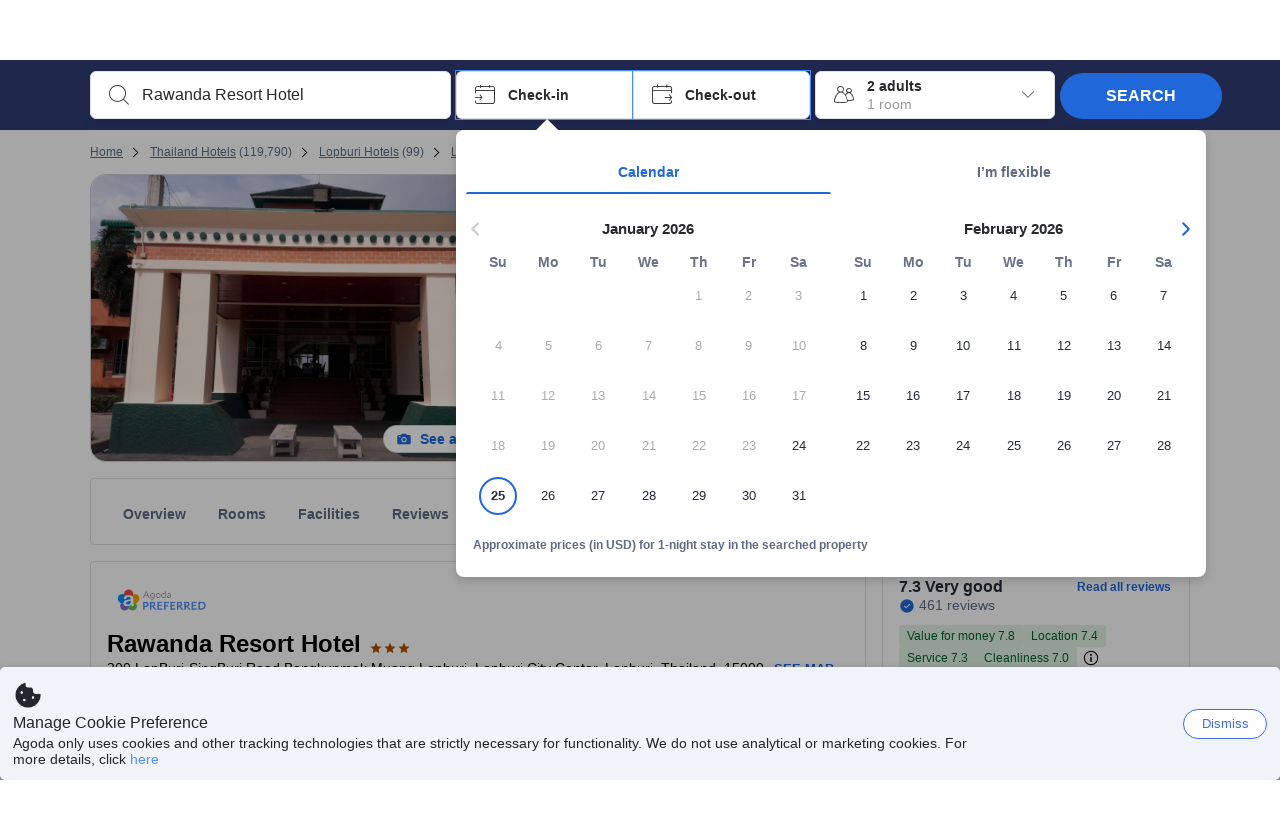

--- FILE ---
content_type: text/html; charset=utf-8
request_url: https://www.agoda.com/rawanda-resort-hotel/hotel/lopburi-th.html
body_size: 74882
content:

<!DOCTYPE html>
<html lang="en" kite-lang="en" class="chrome no-js" dir="ltr">
<head>
    <meta charset="utf-8" />
        <meta name="viewport" content="width=device-width, initial-scale=1.0" />
    
        <meta name="referrer" content="origin-when-cross-origin" />
    
    <title></title>
    <link rel="icon" href="/favicon.ico" />

<script type="text/javascript" id="messagingClientLite">
!function(t,e){if("object"==typeof exports&&"object"==typeof module)module.exports=e();else if("function"==typeof define&&define.amd)define([],e);else{var n=e();for(var r in n)("object"==typeof exports?exports:t)[r]=n[r]}}("undefined"!=typeof self?self:this,(function(){return function(t){var e={};function n(r){if(e[r])return e[r].exports;var i=e[r]={i:r,l:!1,exports:{}};return t[r].call(i.exports,i,i.exports,n),i.l=!0,i.exports}return n.m=t,n.c=e,n.d=function(t,e,r){n.o(t,e)||Object.defineProperty(t,e,{enumerable:!0,get:r})},n.r=function(t){"undefined"!=typeof Symbol&&Symbol.toStringTag&&Object.defineProperty(t,Symbol.toStringTag,{value:"Module"}),Object.defineProperty(t,"__esModule",{value:!0})},n.t=function(t,e){if(1&e&&(t=n(t)),8&e)return t;if(4&e&&"object"==typeof t&&t&&t.__esModule)return t;var r=Object.create(null);if(n.r(r),Object.defineProperty(r,"default",{enumerable:!0,value:t}),2&e&&"string"!=typeof t)for(var i in t)n.d(r,i,function(e){return t[e]}.bind(null,i));return r},n.n=function(t){var e=t&&t.__esModule?function(){return t.default}:function(){return t};return n.d(e,"a",e),e},n.o=function(t,e){return Object.prototype.hasOwnProperty.call(t,e)},n.p="",n(n.s=232)}({0:function(t,e,n){"use strict";n.d(e,"c",(function(){return i})),n.d(e,"a",(function(){return o})),n.d(e,"b",(function(){return u})),n.d(e,"d",(function(){return s})),n.d(e,"g",(function(){return a})),n.d(e,"e",(function(){return c})),n.d(e,"f",(function(){return f}));var r=function(t,e){return(r=Object.setPrototypeOf||{__proto__:[]}instanceof Array&&function(t,e){t.__proto__=e}||function(t,e){for(var n in e)Object.prototype.hasOwnProperty.call(e,n)&&(t[n]=e[n])})(t,e)};function i(t,e){if("function"!=typeof e&&null!==e)throw new TypeError("Class extends value "+String(e)+" is not a constructor or null");function n(){this.constructor=t}r(t,e),t.prototype=null===e?Object.create(e):(n.prototype=e.prototype,new n)}var o=function(){return(o=Object.assign||function(t){for(var e,n=1,r=arguments.length;n<r;n++)for(var i in e=arguments[n])Object.prototype.hasOwnProperty.call(e,i)&&(t[i]=e[i]);return t}).apply(this,arguments)};function u(t,e,n,r){return new(n||(n=Promise))((function(i,o){function u(t){try{a(r.next(t))}catch(t){o(t)}}function s(t){try{a(r.throw(t))}catch(t){o(t)}}function a(t){var e;t.done?i(t.value):(e=t.value,e instanceof n?e:new n((function(t){t(e)}))).then(u,s)}a((r=r.apply(t,e||[])).next())}))}function s(t,e){var n,r,i,o,u={label:0,sent:function(){if(1&i[0])throw i[1];return i[1]},trys:[],ops:[]};return o={next:s(0),throw:s(1),return:s(2)},"function"==typeof Symbol&&(o[Symbol.iterator]=function(){return this}),o;function s(s){return function(a){return function(s){if(n)throw new TypeError("Generator is already executing.");for(;o&&(o=0,s[0]&&(u=0)),u;)try{if(n=1,r&&(i=2&s[0]?r.return:s[0]?r.throw||((i=r.return)&&i.call(r),0):r.next)&&!(i=i.call(r,s[1])).done)return i;switch(r=0,i&&(s=[2&s[0],i.value]),s[0]){case 0:case 1:i=s;break;case 4:return u.label++,{value:s[1],done:!1};case 5:u.label++,r=s[1],s=[0];continue;case 7:s=u.ops.pop(),u.trys.pop();continue;default:if(!(i=u.trys,(i=i.length>0&&i[i.length-1])||6!==s[0]&&2!==s[0])){u=0;continue}if(3===s[0]&&(!i||s[1]>i[0]&&s[1]<i[3])){u.label=s[1];break}if(6===s[0]&&u.label<i[1]){u.label=i[1],i=s;break}if(i&&u.label<i[2]){u.label=i[2],u.ops.push(s);break}i[2]&&u.ops.pop(),u.trys.pop();continue}s=e.call(t,u)}catch(t){s=[6,t],r=0}finally{n=i=0}if(5&s[0])throw s[1];return{value:s[0]?s[1]:void 0,done:!0}}([s,a])}}}Object.create;function a(t){var e="function"==typeof Symbol&&Symbol.iterator,n=e&&t[e],r=0;if(n)return n.call(t);if(t&&"number"==typeof t.length)return{next:function(){return t&&r>=t.length&&(t=void 0),{value:t&&t[r++],done:!t}}};throw new TypeError(e?"Object is not iterable.":"Symbol.iterator is not defined.")}function c(t,e){var n="function"==typeof Symbol&&t[Symbol.iterator];if(!n)return t;var r,i,o=n.call(t),u=[];try{for(;(void 0===e||e-- >0)&&!(r=o.next()).done;)u.push(r.value)}catch(t){i={error:t}}finally{try{r&&!r.done&&(n=o.return)&&n.call(o)}finally{if(i)throw i.error}}return u}function f(t,e,n){if(n||2===arguments.length)for(var r,i=0,o=e.length;i<o;i++)!r&&i in e||(r||(r=Array.prototype.slice.call(e,0,i)),r[i]=e[i]);return t.concat(r||Array.prototype.slice.call(e))}Object.create},1:function(t,e,n){"use strict";(function(t){n.d(e,"a",(function(){return r}));var r=function(){function e(){}return e.current=function(){var e="undefined"!=typeof window?window:"undefined"!=typeof self?self:void 0!==t?t:null;if(!e)throw new Error("Unsupported environment.");return e},e}()}).call(this,n(30))},13:function(t,e,n){"use strict";n.d(e,"a",(function(){return i})),n.d(e,"b",(function(){return r}));var r,i={measurement:0,default:1,log:2};!function(t){t[t.measurement=0]="measurement",t[t.generic=1]="generic",t[t.log=2]="log"}(r||(r={}))},17:function(t,e,n){"use strict";function r(t,e,n){for(var r=n.length,i=0;i<r;i++){var o=n[i];if(o)for(var u in o)o.hasOwnProperty(u)&&t(u,o[u])}}n.d(e,"a",(function(){return r}))},18:function(t,e,n){"use strict";n.d(e,"b",(function(){return i})),n.d(e,"a",(function(){return u}));var r=n(13);function i(t){var e=r.a[t];return e=void 0===e?r.a.default:e}var o={trace:0,debug:1,info:2,warn:3,error:4,fatal:5};function u(t,e){if("measurement"===t){var n=e.name;return delete e.name,n}if("log"===t){var r=o[e.level];return r="number"==typeof r?r:2,delete e.level,r.toString()}return t}},232:function(t,e,n){"use strict";n.r(e),n.d(e,"MessagingClient",(function(){return a}));var r=n(1),i=n(73),o=n(28),u=function(){function t(){this.buffer={items:[]},this.contextData={}}return t.prototype.send=function(e){var n=this.buffer.items,r=t.MaxBufferSize-n.length;r>0&&(e instanceof Array?(r<e.length&&(e=e.slice(0,r)),this.buffer.items=e.concat(n)):this.buffer.items.push(e))},t.prototype.dispose=function(t){this.buffer.items.length=0,t&&t()},t.prototype.environment=function(t){},t.prototype.context=function(t){var e=this.contextData;e.sessionId=t.sessionId||e.sessionId,e.userId=t.userId||e.userId},t.MaxBufferSize=15e3,t}(),s=n(36),a=function(){function t(t){this._test=t}return t.create=function(e){return t.instantiate(e)},t.instantiate=function(e){return(new t).instantiate(e)},t.environment=function(e){return new t(e)},t.prototype.instantiate=function(t){var e,n,r=o.a.get();if(r.environment=r.environment||t,r.test=r.test||this._test,r.messagingClient)return r.messagingClient;var a=new u,c=new s.a(a,new i.a,null!==(n=null===(e=r.environment)||void 0===e?void 0:e.apiKey)&&void 0!==n?n:"");return r.buffer=a.buffer,r.context=a.contextData,r.messagingClient=c,c},t}();r.a.current().MessagingClient=a,a.instantiate()},28:function(t,e,n){"use strict";n.d(e,"a",(function(){return o}));var r=n(1),i="MessagingClient-LiteData",o=function(){function t(){}return t.get=function(){var t=r.a.current();return t[i]||(t[i]={})},t.clear=function(){delete r.a.current()[i]},t}()},30:function(t,e){var n;n=function(){return this}();try{n=n||new Function("return this")()}catch(t){"object"==typeof window&&(n=window)}t.exports=n},35:function(t,e,n){"use strict";n.d(e,"a",(function(){return r}));var r=function(){function t(){}return t.current=function(){return window&&window.__MCJS_EXTENSION_DATA__||{}},t}()},36:function(t,e,n){"use strict";n.d(e,"a",(function(){return y}));var r=n(0),i=function(t){function e(){var n=t.call(this,"Bridge not exist")||this;return Object.setPrototypeOf(n,e.prototype),n}return Object(r.c)(e,t),e}(Error),o=function(t){function e(n){var r=t.call(this,"Unsupported bridge version: ".concat(n))||this;return Object.setPrototypeOf(r,e.prototype),r}return Object(r.c)(e,t),e}(Error),u=function(t){function e(){var n=t.call(this,"Operation Timeout error")||this;return Object.setPrototypeOf(n,e.prototype),n}return Object(r.c)(e,t),e}(Error),s=function(t){function e(n){var r,i,o=this;return(o=t.call(this,(null===(r=n.error)||void 0===r?void 0:r.message)||"Unknown error")||this).code=(null===(i=n.error)||void 0===i?void 0:i.code)||"UNKNOWN",Object.setPrototypeOf(o,e.prototype),o}return Object(r.c)(e,t),e}(Error);function a(t,e){return Object(r.b)(this,void 0,void 0,(function(){var n,i,o;return Object(r.d)(this,(function(r){switch(r.label){case 0:if((n=e.signal).aborted)throw new Error("Operation canceled");i=new AbortController,n.addEventListener("abort",(function(){}),{once:!0,signal:i.signal}),r.label=1;case 1:return r.trys.push([1,,3,4]),[4,t()];case 2:if(o=r.sent(),n.aborted)throw new Error("Operation canceled");return[3,4];case 3:return i.abort(),[7];case 4:return[2,o]}}))}))}function c(t,e){return Object(r.b)(this,void 0,void 0,(function(){function n(){return Object(r.b)(this,void 0,void 0,(function(){return Object(r.d)(this,(function(e){switch(e.label){case 0:return e.trys.push([0,,2,3]),[4,a(t,{signal:o.signal})];case 1:return[2,e.sent()];case 2:return i.abort(),[7];case 3:return[2]}}))}))}var i,o,s,c=this;return Object(r.d)(this,(function(t){switch(t.label){case 0:return i=new AbortController,o=new AbortController,s=function(){return Object(r.b)(c,void 0,void 0,(function(){return Object(r.d)(this,(function(t){return[2,new Promise((function(t,n){var r=setTimeout((function(){i.signal.aborted?t(void 0):(o.abort(),n(new u)),clearTimeout(r)}),e.timeout)}))]}))}))},[4,Promise.race([s(),n()])];case 1:return[2,t.sent()]}}))}))}function f(t){return Object(r.b)(this,void 0,void 0,(function(){return Object(r.d)(this,(function(e){return[2,new Promise((function(e,n){setTimeout((function(){try{var r=t();e(r)}catch(t){n(t)}}),0)}))]}))}))}var l,d=function(){function t(t){this.bridge=t}return t.prototype.postMessage=function(t){return Object(r.b)(this,void 0,void 0,(function(){var e,n,i=this;return Object(r.d)(this,(function(o){switch(o.label){case 0:return[4,c((function(){return Object(r.b)(i,void 0,void 0,(function(){var e=this;return Object(r.d)(this,(function(n){return[2,f((function(){return e.bridge.postMessage(JSON.stringify(t))}))]}))}))}),{timeout:5e3})];case 1:if(e=o.sent(),"error"===(n=JSON.parse(e)).status)throw new s(n);return[2,n]}}))}))},t}(),b=function(){function t(t){this.bridge=t}return t.prototype.postMessage=function(t){return Object(r.b)(this,void 0,void 0,(function(){var e,n=this;return Object(r.d)(this,(function(i){switch(i.label){case 0:return[4,c((function(){return Object(r.b)(n,void 0,void 0,(function(){return Object(r.d)(this,(function(e){return[2,this.bridge.nativePromise("mcjsBridge","postMessage",t)]}))}))}),{timeout:5e3})];case 1:if("error"===(e=i.sent()).status)throw new s(e);return[2,e]}}))}))},t}(),v=function(){function t(t){this.bridge=t}return t.prototype.postMessage=function(t){return Object(r.b)(this,void 0,void 0,(function(){var e,n=this;return Object(r.d)(this,(function(r){switch(r.label){case 0:return[4,c((function(){return n.bridge.postMessage(t)}),{timeout:5e3})];case 1:if("error"===(e=r.sent()).status)throw new s(e);return[2,e]}}))}))},t}();function p(t){var e,n,i,u,a,p,h,m,g,y;return Object(r.b)(this,void 0,void 0,(function(){var w,O,j,_,x,S,M=this;return Object(r.d)(this,(function(E){switch(E.label){case 0:return l?[2,l]:(null===(e=null==t?void 0:t.Capacitor)||void 0===e?void 0:e.isNativePlatform())&&(null===(n=null==t?void 0:t.Capacitor)||void 0===n?void 0:n.isPluginAvailable("mcjsBridge"))?(w=t.Capacitor,[4,c((function(){return w.nativePromise("mcjsBridge","postMessage",{type:"get-bridge-version"})}),{timeout:5e3})]):[3,2];case 1:if("success"!==(S=E.sent()).status)throw new s(S);switch(null===(i=S.data)||void 0===i?void 0:i.version){case 1:return[2,l=new b(t.Capacitor)];default:throw new o(null===(u=S.data)||void 0===u?void 0:u.version)}return[3,7];case 2:return(null===(p=null===(a=null==t?void 0:t.webkit)||void 0===a?void 0:a.messageHandlers)||void 0===p?void 0:p.mcjsBridge)?(O=t.webkit.messageHandlers.mcjsBridge,[4,c((function(){return O.postMessage({type:"get-bridge-version"})}),{timeout:5e3})]):[3,4];case 3:if("success"!==(S=E.sent()).status)throw new s(S);switch(null===(h=S.data)||void 0===h?void 0:h.version){case 1:return[2,l=new v(t.webkit.messageHandlers.mcjsBridge)];default:throw new o(null===(m=S.data)||void 0===m?void 0:m.version)}return[3,7];case 4:return(null==t?void 0:t.mcjsBridge)?(j=t.mcjsBridge,_=function(){return j.postMessage(JSON.stringify({type:"get-bridge-version"}))},[4,c((function(){return Object(r.b)(M,void 0,void 0,(function(){return Object(r.d)(this,(function(t){return[2,f((function(){return _()}))]}))}))}),{timeout:5e3})]):[3,6];case 5:if(x=E.sent(),"success"!==(S=JSON.parse(x)).status)throw new s(S);switch(null===(g=S.data)||void 0===g?void 0:g.version){case 1:return[2,l=new d(t.mcjsBridge)];default:throw new o(null===(y=S.data)||void 0===y?void 0:y.version)}return[3,7];case 6:return[2,void 0];case 7:return[2]}}))}))}var h=n(35),m=n(44),g=n(18),y=function(){function t(t,e,n){this.sender=t,this._time=e,this._apiKey=n,window.addEventListener("message",this.onMessageReceivedFromMimir.bind(this))}return t.prototype.onMessageReceivedFromMimir=function(t){var e,n;if("analytics-extension"===(null===(e=null==t?void 0:t.data)||void 0===e?void 0:e.id))switch(null===(n=t.data)||void 0===n?void 0:n.name){case"enable-debug-mode":this.debug(!0);break;case"disable-debug-mode":this.debug(!1)}},t.prototype.create=function(t,e,n){var r=Number(null==n?void 0:n.timestamp);("number"!=typeof r||isNaN(r)||r<1e5)&&(r=this._time.now());var i={_meta:{timestamp:r,type:t}};return e&&Object(m.a)(i,e),i},t.prototype.send=function(t,e){var n,i;return Object(r.b)(this,void 0,void 0,(function(){var o;return Object(r.d)(this,(function(r){switch(r.label){case 0:if(!t||!t._meta)throw new Error("Message or message type is undefined");t=JSON.parse(JSON.stringify(t)),null!==(n=(i=t._meta).timestamp)&&void 0!==n||(i.timestamp=this._time.now()),t._meta.tabId=h.a.current().tabId,r.label=1;case 1:return r.trys.push([1,3,,4]),[4,this.bridgeToNative(t)];case 2:return r.sent(),[3,4];case 3:return o=r.sent(),this.addBridgeFallbackReason(t,o),this.sender.send(t,e),[3,4];case 4:return[2]}}))}))},t.prototype.bridgeToNative=function(t){return Object(r.b)(this,void 0,void 0,(function(){var e,n,o,u;return Object(r.d)(this,(function(s){switch(s.label){case 0:return[4,p(window)];case 1:if(!(e=s.sent()))throw new i;return delete(n=Object(r.a)({},t))._meta,o=Object(g.a)(t._meta.type,t),u=Object(g.b)(t._meta.type),[4,e.postMessage({type:"send-message",data:{timestamp:t._meta.timestamp||0,messageName:o,partitionKey:"",messageType:u,payload:JSON.stringify(n),apiKey:this._apiKey}})];case 2:return s.sent(),[2]}}))}))},t.prototype.addBridgeFallbackReason=function(t,e){e instanceof i?t._meta.webview_bridge_fallback_reason="BRIDGE_NOT_EXIST":e instanceof o?t._meta.webview_bridge_fallback_reason="UNSUPPORTED_BRIDGE_VERSION":e instanceof u?t._meta.webview_bridge_fallback_reason="BRIDGE_TIMEOUT_ERROR":e instanceof s?t._meta.webview_bridge_fallback_reason=e.code:e instanceof Error?t._meta.webview_bridge_fallback_reason=e.message:t._meta.webview_bridge_fallback_reason="UNKNOWN_ERROR"},t.prototype.debug=function(t,e){this.sender.environment({debug:t,logs:e})},t.prototype.context=function(t){this.sender.context(t)},t}()},44:function(t,e,n){"use strict";n.d(e,"a",(function(){return i}));var r=n(17);function i(t){for(var e=[],n=1;n<arguments.length;n++)e[n-1]=arguments[n];return t||(t={}),Object(r.a)((function(e,n){void 0===t[e]&&(t[e]=n)}),t,e),t}},73:function(t,e,n){"use strict";n.d(e,"a",(function(){return r}));var r=function(){function t(){}return t.prototype.now=function(){return+new Date},t}()}})}));
</script><script type="text/javascript">
const messagingClient = MessagingClient.instantiate();

function loadErrorHandler(err) {
    const src = err.path[0].src;
    const href = err.path[0].href;
    var message = ["could not load", src ? src : href].join(" ");
    try {
        const log = messagingClient.create('log', { logLevel: 'error', message: message, applicationName: 'cronos', loggerName: 'Fe.Cronos.Logger' });
        messagingClient.send(log);
    }
    catch (exception) {
    }
}
</script>    
    <link rel='preload' href='https://cdn6.agoda.net/cdn-accom-web/js/assets/browser-bundle/6055-658e3d4298d7.js' as='script'><link rel='preload' href='https://cdn6.agoda.net/cdn-accom-web/js/assets/browser-bundle/2305-fa8e06b38628.js' as='script'><link rel='preload' href='https://cdn6.agoda.net/cdn-accom-web/js/assets/browser-bundle/property-f40de38341a7.js' as='script'>

    

    <link rel='preconnect' href='https://cdn10.agoda.net' crossorigin>
    <link rel='preconnect' href='//pix10.agoda.net' crossorigin>
    <link rel='preconnect' href='https://secure.agoda.com' >




<style type="text/css">body{overflow-y:scroll}.NavBar--sticky.NavBar--hide{display:none}.container-agoda{padding:0;margin:16px auto}@media screen and (min-width:1100px){.container-agoda{width:1100px;padding:0;margin:0 auto}}@media(max-width:1024px){.container-agoda{width:940px;padding:0;margin:0 auto}}.MosaicReloaded__PlaceHolder{display:flex;flex-direction:row-reverse}.Searchbox--horizontal{display:flex;justify-content:center}.SearchBoxContainer--package>.Searchbox--horizontal{display:block}.Searchbox__wrapper{display:inline-flex}.SearchBoxContainer--compact .Searchbox__wrapper{margin:0}.Searchbox__wrapper .IconBox.IconBox--autocomplete{margin-right:5px;min-width:auto}.Searchbox__wrapper .IconBox.IconBox--checkIn{min-width:177px}.Searchbox__wrapper .IconBox.IconBox--checkOut{min-width:177px}.Searchbox__wrapper .IconBox.IconBox--occupancy{min-width:240px}.Searchbox__searchButton{min-width:130px}.Breadcrumb-placeholder{height:40px;font-size:12px}.BreadCrumb-hotel_item{display:inline-block}.breadcrumbRegionName__h1{font-size:12px;font-weight:400}.Breadcrumb-PlaceHolder{border-bottom:1px solid #eee}.MosaicReloaded__PlaceHolder .NorthstarSideContent{max-width:324px;width:100%}html[dir=ltr] .MosaicReloaded__PlaceHolder .NorthstarSideContent{width:25%;padding-left:16px}html[dir=rtl] .MosaicReloaded__PlaceHolder .NorthstarSideContent{width:25%;padding-right:16px}.MosaicReloaded__PlaceHolder .NorthstarMainContent{width:75%;display:flex;flex-direction:column}html[dir=ltr] .MosaicReloaded__PlaceHolder .NorthstarMainContent{float:right}html[dir=rtl] .MosaicReloaded__PlaceHolder .NorthstarMainContent{float:left}.MosaicReloaded__PlaceHolder .NorthstarCard{border-radius:4px}.MosaicReloaded__PlaceHolder .MosaicReloaded{height:350px;width:100%;position:relative;margin-bottom:10px;display:flex;flex-direction:row}.MosaicReloaded__PlaceHolder .MosaicReloaded__SqOne{height:100%;width:50%;position:relative}html[dir=ltr] .MosaicReloaded__PlaceHolder .MosaicReloaded__SqOne{border-top-left-radius:4px;border-bottom-left-radius:4px}html[dir=rtl] .MosaicReloaded__PlaceHolder .MosaicReloaded__SqOne{border-top-right-radius:4px;border-bottom-right-radius:4px}.MosaicReloaded__SqRight-Container{display:flex;flex-direction:column;height:350px;width:50%}html[dir=ltr] .MosaicReloaded__SqRight-Container{margin-left:2px}html[dir=rtl] .MosaicReloaded__SqRight-Container{margin-right:2px}.MosaicReloaded__PlaceHolder .MosaicReloaded__SqTwo{height:226px;width:100%}html[dir=ltr] .MosaicReloaded__PlaceHolder .MosaicReloaded__SqTwo{border-top-right-radius:4px}html[dir=rtl] .MosaicReloaded__PlaceHolder .MosaicReloaded__SqTwo{border-top-left-radius:4px}.MosaicReloaded__SqSmall-Container{display:flex;flex-direction:row;justify-content:space-between;width:100%;margin-top:2px}.MosaicReloaded__PlaceHolder .MosaicReloaded__SqThree{height:130px;width:49.5%}html[dir=ltr] .MosaicReloaded__PlaceHolder .MosaicReloaded__SqThree{right:168px}html[dir=rtl] .MosaicReloaded__PlaceHolder .MosaicReloaded__SqThree{left:168px}.MosaicReloaded__PlaceHolder .MosaicReloaded__SqFour{height:130px;width:49.5%}html[dir=ltr] .MosaicReloaded__PlaceHolder .MosaicReloaded__SqFour{border-bottom-right-radius:4px}html[dir=rtl] .MosaicReloaded__PlaceHolder .MosaicReloaded__SqFour{border-bottom-left-radius:4px}.MosaicReloaded__PlaceHolder .MosaicReloaded__SqOne,.MosaicReloaded__PlaceHolder .MosaicReloaded__SqTwo,.MosaicReloaded__PlaceHolder .MosaicReloaded__SqThree,.MosaicReloaded__PlaceHolder .MosaicReloaded__SqFour,.MosaicReloaded__PlaceHolder .ReviewPlate,.MosaicReloaded__PlaceHolder .HeaderPlate,.MosaicReloaded__PlaceHolder .ReviewsCombo,.MosaicReloaded__PlaceHolder .ReviewsSnippet{-webkit-animation:mosaic-loading 2.2s cubic-bezier(.85,.15,.15,.85) infinite;-moz-animation:mosaic-loading 2.2s cubic-bezier(.85,.15,.15,.85) infinite;-o-animation:mosaic-loading 2.2s cubic-bezier(.85,.15,.15,.85) infinite;animation:mosaic-loading 2.2s cubic-bezier(.85,.15,.15,.85) infinite;border:none;background-color:#f6f6f6}.MosaicReloaded__PlaceHolder .MosaicReloaded__SqTwo{-webkit-animation-delay:.6s;-moz-animation-delay:.6s;-o-animation-delay:.6s;animation-delay:.6s}.MosaicReloaded__PlaceHolder .MosaicReloaded__SqThree{-webkit-animation-delay:1.2s;-moz-animation-delay:1.2s;-o-animation-delay:1.2s;animation-delay:1.2s}.MosaicReloaded__PlaceHolder .MosaicReloaded__SqFour{-webkit-animation-delay:.4s;-moz-animation-delay:.4s;-o-animation-delay:.4s;animation-delay:.4s}.MosaicReloaded__PlaceHolder .Miscellaneous__Container{display:table;margin-top:16px;width:100%}.MosaicReloaded__PlaceHolder .NorthstarSideContent{width:324px}html[dir=ltr] .MosaicReloaded__PlaceHolder .NorthstarSideContent{float:right;padding-left:16px}html[dir=rtl] .MosaicReloaded__PlaceHolder .NorthstarSideContent{float:left;padding-right:16px}#PropertyPlaceholder.MosaicReloaded__PlaceHolder .NorthstarMainContent{width:776px}.MosaicReloaded__PlaceHolder .ReviewPlate{height:779px;-webkit-animation-delay:1.2s;-moz-animation-delay:1.2s;-o-animation-delay:1.2s;animation-delay:1.2s}.MosaicReloaded__PlaceHolder .HeaderPlate{height:115px;-webkit-animation-delay:1.2s;-moz-animation-delay:1.2s;-o-animation-delay:1.2s;animation-delay:1.2s}.MosaicReloaded__PlaceHolder .ReviewsCombo{margin-top:10px;height:195px;-webkit-animation-delay:.2s;-moz-animation-delay:.2s;-o-animation-delay:.2s;animation-delay:.2s}.MosaicReloaded__PlaceHolder .ReviewsSnippet{margin-top:10px;height:90px;-webkit-animation-delay:1.72s;-moz-animation-delay:1.72s;-o-animation-delay:1.72s;animation-delay:1.72s}@media(max-width:1024px){.Searchbox__wrapper .IconBox.IconBox--autocomplete{min-width:260px}.Searchbox__wrapper .IconBox.IconBox--occupancy{min-width:190px}}@-webkit-keyframes mosaic-loading{0%{background-color:#f6f6f6}50%{background-color:#eee}100%{background-color:#f6f6f6}}@-moz-keyframes mosaic-loading{0%{background-color:#f6f6f6}50%{background-color:#eee}100%{background-color:#f6f6f6}}@-o-keyframes mosaic-loading{0%{background-color:#f6f6f6;}50%{background-color:#eee;}100%{background-color:#f6f6f6;}}@keyframes mosaic-loading{0%{background-color:#f6f6f6}50%{background-color:#eee}100%{background-color:#f6f6f6}}</style>

    
<script>
    try {
    !function(e,t){if("object"==typeof exports&&"object"==typeof module)module.exports=t();else if("function"==typeof define&&define.amd)define([],t);else{var n=t();for(var r in n)("object"==typeof exports?exports:e)[r]=n[r]}}(window,(function(){return function(e){var t={};function n(r){if(t[r])return t[r].exports;var i=t[r]={i:r,l:!1,exports:{}};return e[r].call(i.exports,i,i.exports,n),i.l=!0,i.exports}return n.m=e,n.c=t,n.d=function(e,t,r){n.o(e,t)||Object.defineProperty(e,t,{enumerable:!0,get:r})},n.r=function(e){"undefined"!=typeof Symbol&&Symbol.toStringTag&&Object.defineProperty(e,Symbol.toStringTag,{value:"Module"}),Object.defineProperty(e,"__esModule",{value:!0})},n.t=function(e,t){if(1&t&&(e=n(e)),8&t)return e;if(4&t&&"object"==typeof e&&e&&e.__esModule)return e;var r=Object.create(null);if(n.r(r),Object.defineProperty(r,"default",{enumerable:!0,value:e}),2&t&&"string"!=typeof e)for(var i in e)n.d(r,i,function(t){return e[t]}.bind(null,i));return r},n.n=function(e){var t=e&&e.__esModule?function(){return e.default}:function(){return e};return n.d(t,"a",t),t},n.o=function(e,t){return Object.prototype.hasOwnProperty.call(e,t)},n.p="",n(n.s=35)}({35:function(e,t,n){"use strict";Object.defineProperty(t,"__esModule",{value:!0}),n(36)},36:function(e,t){var n,r,i,o,u,f,c,a,l,p,s,d;u={passive:!0,capture:!0},f=new Date,c=function(){o=[],r=-1,n=null,s(addEventListener)},a=function(e,t){n||(n=t,r=e,i=new Date,s(removeEventListener),l())},l=function(){if(r>=0&&r<i-f){var e={entryType:"first-input",name:n.type,target:n.target,cancelable:n.cancelable,startTime:n.timeStamp,processingStart:n.timeStamp+r};o.forEach((function(t){t(e)})),o =[]}},p =function(e){if(e.cancelable){var t=(e.timeStamp>
        1e12?new Date:performance.now())-e.timeStamp;"pointerdown"==e.type?function(e,t){var n=function(){a(e,t),i()},r=function(){i()},i=function(){removeEventListener("pointerup",n,u),removeEventListener("pointercancel",r,u)};addEventListener("pointerup",n,u),addEventListener("pointercancel",r,u)}(t,e):a(t,e)}},s=function(e){["mousedown","keydown","touchstart","pointerdown"].forEach((function(t){return e(t,p,u)}))},d="hidden"===document.visibilityState?0:1/0,addEventListener("visibilitychange",(function e(t){"hidden"===document.visibilityState&&(d=t.timeStamp,removeEventListener("visibilitychange",e,!0))}),!0),c(),self.webVitals={firstInputPolyfill:function(e){o.push(e),l()},resetFirstInputPolyfill:c,get firstHiddenTime(){return d}}}})}));
    } catch(e) {
        window.webVitalsPolyfillDebugInfo = e;
    }
    window.performanceClientContext = {"isEnabled":true,"clientProfile":{"Device":1,"Os":2,"Client":1,"SubClient":0}} ?? {};
</script>



            <script type="text/javascript" id="EdgeRedirect">
                try {
                    if (/MSIE \d|Trident.*rv:/.test(navigator.userAgent)) {
                        function getCookie(cname) {
                            var name = cname + "=";
                            var decodedCookie = decodeURIComponent(document.cookie);
                            var ca = decodedCookie.split(';');
                            for (var i = 0; i < ca.length; i++) {
                                var c = ca[i];
                                while (c.charAt(0) == ' ') {
                                    c = c.substring(1);
                                }
                                if (c.indexOf(name) == 0) {
                                    return c.substring(name.length, c.length);
                                }
                            }
                            return "";
                        }

                        function updateQueryStringParameter(uri, key, value) {
                            var re = new RegExp("([?&])" + key + "=.*?(&|$)", "i");
                            var separator = uri.indexOf('?') !== -1 ? "&" : "?";
                            if (uri.match(re)) {
                                return uri.replace(re, '$1' + key + "=" + value + '$2');
                            }
                            else {
                                return uri + separator + key + "=" + value;
                            }
                        }

                        var tracker = getCookie("agoda.user.03").split("&")[0].replace("UserId=", "");
                        window.location = 'microsoft-edge:' + updateQueryStringParameter(window.location.href, "follow_redirect", tracker);
                        // fall back url if cannot go to Edge browser
                        setTimeout(function () {
                            window.location = 'https://go.microsoft.com/fwlink/?linkid=2135547';
                        }, 1);
                    }
                } catch (e) {
                    // do nothing
                }
            </script>
        <script type="text/javascript" id="IEPromisePolyfill">
    !function (e, n) { "object" == typeof exports && "undefined" != typeof module ? n() : "function" == typeof define && define.amd ? define(n) : n() }(0, function () { "use strict"; function e() { } function n(e) { if (!(this instanceof n)) throw new TypeError("Promises must be constructed via new"); if ("function" != typeof e) throw new TypeError("not a function"); this._state = 0, this._handled = !1, this._value = undefined, this._deferreds = [], f(e, this) } function t(e, t) { for (; 3 === e._state;)e = e._value; 0 !== e._state ? (e._handled = !0, n._immediateFn(function () { var n = 1 === e._state ? t.onFulfilled : t.onRejected; if (null !== n) { var i; try { i = n(e._value) } catch (f) { return void r(t.promise, f) } o(t.promise, i) } else (1 === e._state ? o : r)(t.promise, e._value) })) : e._deferreds.push(t) } function o(e, t) { try { if (t === e) throw new TypeError("A promise cannot be resolved with itself."); if (t && ("object" == typeof t || "function" == typeof t)) { var o = t.then; if (t instanceof n) return e._state = 3, e._value = t, void i(e); if ("function" == typeof o) return void f(function (e, n) { return function () { e.apply(n, arguments) } }(o, t), e) } e._state = 1, e._value = t, i(e) } catch (u) { r(e, u) } } function r(e, n) { e._state = 2, e._value = n, i(e) } function i(e) { 2 === e._state && 0 === e._deferreds.length && n._immediateFn(function () { e._handled || n._unhandledRejectionFn(e._value) }); for (var o = 0, r = e._deferreds.length; r > o; o++)t(e, e._deferreds[o]); e._deferreds = null } function f(e, n) { var t = !1; try { e(function (e) { t || (t = !0, o(n, e)) }, function (e) { t || (t = !0, r(n, e)) }) } catch (i) { if (t) return; t = !0, r(n, i) } } var u = function (e) { var n = this.constructor; return this.then(function (t) { return n.resolve(e()).then(function () { return t }) }, function (t) { return n.resolve(e()).then(function () { return n.reject(t) }) }) }, c = setTimeout; n.prototype["catch"] = function (e) { return this.then(null, e) }, n.prototype.then = function (n, o) { var r = new this.constructor(e); return t(this, new function (e, n, t) { this.onFulfilled = "function" == typeof e ? e : null, this.onRejected = "function" == typeof n ? n : null, this.promise = t }(n, o, r)), r }, n.prototype["finally"] = u, n.all = function (e) { return new n(function (n, t) { function o(e, f) { try { if (f && ("object" == typeof f || "function" == typeof f)) { var u = f.then; if ("function" == typeof u) return void u.call(f, function (n) { o(e, n) }, t) } r[e] = f, 0 == --i && n(r) } catch (c) { t(c) } } if (!e || "undefined" == typeof e.length) throw new TypeError("Promise.all accepts an array"); var r = Array.prototype.slice.call(e); if (0 === r.length) return n([]); for (var i = r.length, f = 0; r.length > f; f++)o(f, r[f]) }) }, n.resolve = function (e) { return e && "object" == typeof e && e.constructor === n ? e : new n(function (n) { n(e) }) }, n.reject = function (e) { return new n(function (n, t) { t(e) }) }, n.race = function (e) { return new n(function (n, t) { for (var o = 0, r = e.length; r > o; o++)e[o].then(n, t) }) }, n._immediateFn = "function" == typeof setImmediate && function (e) { setImmediate(e) } || function (e) { c(e, 0) }, n._unhandledRejectionFn = function (e) { void 0 !== console && console && console.warn("Possible Unhandled Promise Rejection:", e) }; var l = function () { if ("undefined" != typeof self) return self; if ("undefined" != typeof window) return window; if ("undefined" != typeof global) return global; throw Error("unable to locate global object") }(); l.Promise ? l.Promise.prototype["finally"] || (l.Promise.prototype["finally"] = u) : l.Promise = n });
</script>

    <text>
        <script>propertyPageParamsPromise=Promise.resolve()</script>
    </text>

    <text>
        <script>window.propertyPageParams={cronosDetails:null,droneDesignSystemContext:{experiment:{isMigratingNotificationToAccessibleColor:!0,deprecateInaccessibleColor:!0,isToggleButtonAccessibilityColorFix:!0,isToggleButtonA11yContrastFix:!0,iconsMigrationToV3:!0,isGetDroneContextFromWindow:!0,radioCheckboxA11yContrastFix:!0,searchFieldMinHeight:!0,incorrectInertAttrOnCarouselWhenResizing:!1,isMigratingChipToAccessibleColor:!0,isMigratingBadgeToAccessibleColor:!0,carouselMigrationToV3:!1,rurubuAccessibleColor:!1,japanicanAccessibleColor:!1,inputV2A11yBorderContrastFix:!1,migrateDeprecatedColorTokenUsage:!0,dropdownTriggerV2ComboboxRole:!0,migrateColorPairAccessibleTokenUsage:!1,accessibleInactiveBorder:!1,iconAssetsMigrationToV3:!0,migrateInputV2ToV3UI:!1,notificationTitleTagFix:!1,cxpRGA11yFix:!0,dividerHeightStretch:!0,useBackgroundColorTransitionOverlayAnimation:!1,overlayComponentFix:!0,datePickerInteractiveStateContrastFix:!0,searchFieldAccessibleTextColorFix:!1,accessibleRadialLoader:!1,bottomSheetMediumSizeUpdate:!1,accordionTriggerContrastFix:!0,formControlSizeChange:!1,chipInteractiveStateContrastFix:!1,tooltipMaxWidthFix:!1,fixNotificationFocus:!1,buttonInteractiveStateContrastFix:!1,modalActionButtonIconFix:!1,accessibleTargetSizeBadge:!1,datePickerLabelImprovement:!1,tabItemA11yFix:!0,breadcrumbSemanticFix:!0,paginationSemanticFix:!1,indicatorBarStateTokenBackgroundFix:!1,buttonBaseInheritTextColorFix:!0,gridSizeFallback:!0,alwaysMountTooltip:!0},locale:"en-us",direction:"ltr",platform:"web",cdnBaseUrl:"https://cdn10.agoda.net"}};window.droneDesignSystemContext={experiment:{isMigratingNotificationToAccessibleColor:!0,deprecateInaccessibleColor:!0,isToggleButtonAccessibilityColorFix:!0,isToggleButtonA11yContrastFix:!0,iconsMigrationToV3:!0,isGetDroneContextFromWindow:!0,radioCheckboxA11yContrastFix:!0,searchFieldMinHeight:!0,incorrectInertAttrOnCarouselWhenResizing:!1,isMigratingChipToAccessibleColor:!0,isMigratingBadgeToAccessibleColor:!0,carouselMigrationToV3:!1,rurubuAccessibleColor:!1,japanicanAccessibleColor:!1,inputV2A11yBorderContrastFix:!1,migrateDeprecatedColorTokenUsage:!0,dropdownTriggerV2ComboboxRole:!0,migrateColorPairAccessibleTokenUsage:!1,accessibleInactiveBorder:!1,iconAssetsMigrationToV3:!0,migrateInputV2ToV3UI:!1,notificationTitleTagFix:!1,cxpRGA11yFix:!0,dividerHeightStretch:!0,useBackgroundColorTransitionOverlayAnimation:!1,overlayComponentFix:!0,datePickerInteractiveStateContrastFix:!0,searchFieldAccessibleTextColorFix:!1,accessibleRadialLoader:!1,bottomSheetMediumSizeUpdate:!1,accordionTriggerContrastFix:!0,formControlSizeChange:!1,chipInteractiveStateContrastFix:!1,tooltipMaxWidthFix:!1,fixNotificationFocus:!1,buttonInteractiveStateContrastFix:!1,modalActionButtonIconFix:!1,accessibleTargetSizeBadge:!1,datePickerLabelImprovement:!1,tabItemA11yFix:!0,breadcrumbSemanticFix:!0,paginationSemanticFix:!1,indicatorBarStateTokenBackgroundFix:!1,buttonBaseInheritTextColorFix:!0,gridSizeFallback:!0,alwaysMountTooltip:!0},locale:"en-us",direction:"ltr",platform:"web",cdnBaseUrl:"https://cdn10.agoda.net"}</script>
    </text>

    <div id="seo-data"></div>

        <script>window.shouldOptimizeLCP=!0</script>

</head>

<body class="NewHotel desktop BWHF-4821 AVENGERS-3602 ltr themed theme-agoda">
    <div id="mockDataEnabled" value="False"></div>
    <div id="login-react-popup"></div>
    <div id="login-react-root"></div>
    <div id="pointsmax-panel-react-root" data-hotel-id="" data-signin-landing=""></div>

    <input id="backwardRequestVerificationToken"
           name="backwardRequestVerificationToken"
           type="hidden"
           value="XB3yZE4rEbRyW5CFVT2odkT9onklE31yJuBML5ZUZ/k=:YKoNvrYQYi4pi2BdfVFDnWdvqsk=" />

<input id="requestVerificationToken"
       name="requestVerificationToken"
       type="hidden"
       value="CfDJ8Dkuqwv-0VhLoFfD8dw7lYyiaDd6Bz0PRh3bA-aELH4mQLXi62b3Xmx15rVoQIGmBOeJXg3bv4UufBVZpdTcQsexXOn1ALlM-1jY_JGKpFrk0tsbqRkng_jTB2Mr9cnvvBna-g8eKMfmBYSM8hCq6nU" />


    <style>
        .backgroundSpace {
            position: absolute;
            top: 0;
            left: 0;
            overflow: hidden;
            width: 100%;
            height: 100%;
            z-index: -1;
        }

        .backgroundContainer {
            width: 90vw;
            height: 90vh;
        }
    </style>
    <div class="backgroundSpace" data-lcp="false">
                                                                                                                                                                                                                                                                                                                                                           
        <div class="backgroundContainer"></div>
                                                                                                                                                                                                                                                                                                                                                           
    </div>

<script>
    (function () {
        var method;
        var noop = function () { };
        var methods = [
            'assert', 'clear', 'count', 'debug', 'dir', 'dirxml', 'error',
            'exception', 'group', 'groupCollapsed', 'groupEnd', 'info', 'log',
            'markTimeline', 'profile', 'profileEnd', 'table', 'time', 'timeEnd',
            'timeline', 'timelineEnd', 'timeStamp', 'trace', 'warn'
        ];
        var length = methods.length;
        var console = (window.console = window.console || {});

        while (length--) {
            method = methods[length];
            if (!console[method]) {
                console[method] = noop;
            }
        }

    }());
    window.loginParamsUrl = '/api/en-us/Login/Params';
    window.feMsgConfig = {"Environment":"production","Cluster":"as","DC":"as","PageTypeId":7,"Disable":true};
    window.ssoUrl = null;
    window.ssoLogoutUrl = null;

    var whitelabel = { theme: 'theme-agoda' };
    var agoda = agoda || {};
    agoda.isCronos = true;
    agoda.userDevice = {
        mobileDeviceType: 'NOTMOBILE',
        devicePlatformId: 1,
        deviceType: 'desktop'
    };
    agoda.featureList = {"RegulationShowExclusivePriceSetting":{},"ShowGoogleLogin":{}};
    agoda.isBrazeEnabled = true;
    agoda.login = { isReact: true };
    agoda.BrazeSettings = {"IsEnabled":false,"IsEnabledLogin":false,"IsWhiteLabelEnabled":false,"IsAllowOrigin":false,"IsNonLoginEnabled":false,"AllowPages":[],"ExcludeAids":[]};
</script>



<script>
    window.agoda = window.agoda || {};
    window.agoda.bVariantsConfig = {"expids":["WLPLAUNCH-1674","AVENGERS-2987","PMARKETING-3307","WLPLAUNCH-1674","JTBFP-615","LT-1702","PFE-12250","BWHF-4821","ROOMIE-2041","BWHF-5118","LT-1537","AVENGERS-2987","PFE-12545","AVENGERS-2890","PFE-12556","JTBUAT-313","ADSFNDN-479","BWHF-5582","PATH-132","HERMES-4219","WLPLAUNCH-1674","BWHF-3505","JTBFP-615","CLICK-176-UCS","LT-1680","LT-1482-RED","PFE-12138","INSTANT-ACCRUAL","PFE-12250","CONTENTAPP-1489","CONTENTAPP-1871","BWHF-5118","AVENGERS-2987","PFE-12545","LT-1702","AVENGERS-2890","PFE-12556","TMKTWEB-1691","JTBUAT-313","ADSFNDN-479","WLPLAUNCH-1674","ICBE-192","CLICK-176-UCS","AVENGERS-2987","ACT-5422","JTBUAT-313","AVENGERS-2890","TMKTWEB-1691","ADSREQ-1614","ADSFNDN-594","ADSFNDN-479","PKGWEB-494"],"unseenExpids":{"login-4217":false},"endpoint":"/api/cronos/layout/unseenexperiments/send","expiry":0}
</script>

<script>
    var agoda = window.agoda || {};
    agoda.pageConfig =  {"correlationId":"2be0d6c8-b684-497f-88b3-a721f6b744a7","analyticsSessionId":"359270379037102146","pageTypeId":7,"realLanguageId":1,"languageId":1,"origin":"US","stateCode":"OH","cid":-1,"tag":"","userId":"0cd1fa81-b0e7-4461-a20f-0b9ecb7acc10","whitelabelid":1,"loginLvl":0,"storefrontId":3,"currencyId":7,"currencyCode":"USD","htmlLanguage":"en-us","cultureInfoName":"en-us","machineName":"as-pc-3f-acm-web-user-75b8c5c57b-qfkqp","trafficGroupId":4,"sessionId":"fqrqirq4k4uefeuobkulj2dd","trafficSubGroupId":4,"aid":130243,"useFullPageLogin":true,"cttp":2,"isRealUser":true,"mode":"production","utm_medium":"","utm_source":"","utm_campaign":"","utm_content":"","utm_term":"","browserFamily":"Chrome","cdnDomain":"agoda.net"};
    agoda.userDevice =  {"devicePlatformId":1,"deviceType":"desktop","mobileDeviceType":"NOTMOBILE"};
    agoda.userAgentInfo =  {"isPrerender":false};
    agoda.rumpagetype = 'NewHotel';
    window.webgateApiUrl = 'https://www.agoda.com';
    window.gatewayApiUrl = '//www.agoda.com/api/gw';
</script>
<script>
    var agoda = agoda || {};
    agoda.features = {"agodaHomes":{},"flights":{},"pointsMax":{},"accommodation":{},"agodaCash":{},"cashBack":{},"comparePrices":{},"reviews":{"isOverheardHomeEnabled":true,"propertyRatingScale":10,"propertyDefaultProvider":-1,"isSubmissionEnabled":true,"isStarRatingPopupEnabled":true},"agodaVip":{},"currency":{"isCurrencySwitchRequired":true,"priceDisplay":true},"language":{"isLanguageSwitchRequired":true,"defaultLanguage":"en-us"},"footerAncillaryLinks":{},"trendingDataContents":{},"branding":{"brands":["agoda","priceline","kayak","rental-cars","booking-com","open-table"],"brandsWithText":[]},"userManageBooking":{"isHotelEnabled":true,"isFlightEnabled":true},"userMessaging":{},"userProfile":{"isSocialEnabled":true,"isPaymentEnabled":true,"isEmailSubscriptionEnabled":true},"favorites":{},"facebookLogin":{},"stacklaWidget":{},"hygienePlusBanner":{},"featuredLuxuryHotel":{},"bestPriceGuarantee":{},"accountProviders":{"mobileNumber":true},"manageMyBookings":{"showContactProperty":true,"showQuickAnswers":true,"showAirportTransfer":true,"showExternalBookingId":false},"chinaMarket":{},"login":{"showBenefits":true,"resetPasswordRedirect":false},"signUp":{},"tealium":{"account":"agoda"},"privateSale":{},"googleMaps":{"parameters":{"channel":"agoda","client":"gme-booking","key":"AIzaSyC8COgFCyVzK5lDTEqp__tEGkTqRPnIjkM"}},"groundTransport":{},"flightHotelPackages":{"backgroundUrl":"https://cdn6.agoda.net/images/PACKAGES-251/default/pkg_headbg_modifysearch@2x.jpg","mobileSearchHeaderBackground":null},"multiHotelPackages":{},"connectedTrip":{},"myBookingsButton":{"buttonBehavior":"link"},"occupancyOptions":{"showOccupancyOptions":true,"solo":true,"couple":true,"family":true,"group":true,"business":true},"themedDomestic":{},"flightCrossSellHotel":{},"coupons":{"pageVersion":1},"activities":{},"navigationProductMenu":{"accommodations":{"isEnabled":true,"isMultiProductPanelEnabled":false},"flights":{"isEnabled":true,"isMultiProductPanelEnabled":false},"packages":{"isEnabled":true,"isMultiProductPanelEnabled":false},"deals":{"isEnabled":true,"isMultiProductPanelEnabled":false},"homes":{"isEnabled":true,"isMultiProductPanelEnabled":false},"airportsTransfer":{"isEnabled":true,"isMultiProductPanelEnabled":false},"carRentals":{"isEnabled":true,"isMultiProductPanelEnabled":false},"thingsToDo":{"isEnabled":false,"isMultiProductPanelEnabled":false},"cruises":{"isEnabled":false,"isMultiProductPanelEnabled":false},"tourTravel":{"isEnabled":false,"isMultiProductPanelEnabled":false},"activities":{"isEnabled":true,"isMultiProductPanelEnabled":true}},"redirectToApp":{},"shoppingCart":{},"logo":{"locales":{"default":{"name":"agoda-color-default","url":"images/kite-js/logo/agoda/color-default.svg"}},"width":89,"height":37},"agodaPreferred":{},"bookOnRequest":{},"shoppingCartIconStyle":{"size":"xl2"},"taxAndFeeLabelInCart":{"withPassenger":false},"showTimeLimitedOffers":{},"directPartners":{"bzbciti":{"partnerNameCms":304930,"logoImageUrl":"https://cdn6.agoda.net/images/external_loyalty/partners/Buzzbees/logo-citi.svg","loginRedirectUrl":"/partner/bzbciti/login","cms":{"partnerannouncementprelogintext":301576,"loginredirectconfirmationmodalcancelbuttonlabel":252233,"tncinitialtext":143881,"redemptionboxredeembuttonactivelabel":134503,"redemptionpricebannerdisplaytext":277306,"loginpanelbodytext":301575,"loginpanelheadertext":301574,"redeempointsamountexceedsbookingamounterrortext":142639,"maxpointsapplylabel":301581,"loginredirectconfirmationmodalbodytext":301578,"redemptionboxtitle":134501,"loginredirectconfirmationmodalheadertext":301577,"rewardsbalancetext":257840,"programdisplayeconomicstext":252241,"redemptionboxredeembuttoninactivelabel":134502,"loginpanelloginbuttonlabel":134499,"pricebreakdownredemptionlineitemlabel":301583,"partnerannouncementpostlogintext":301582,"bookingamountislessthanminimumbookingamounterrortext":142640,"redemptionboxrewardfiatequivalentlabel":258529,"programdisplaybalancelabel":252234,"loginredirectconfirmationmodalprimarybuttonlabel":292420,"redeempointsamountexceedsavailableamounterrortext":150023,"pricebreakdownredemptionlineitemtext":258908,"tnclattertext":143882,"redeempointsamountlessthanminredeempointerrortext":143476},"showLoginRedirectConfirmationModal":true,"programDisplayEconomicsPtcMultiplier":1,"maxPointsEnabled":true,"programs":[{"key":"bzbciti","logoUrl":"https://cdn6.agoda.net/images/external_loyalty/partners/Buzzbees/logo-citi.svg","cms":{"pricebreakdownredemptionlineitemlabel":301583,"pricebreakdownredemptionlineitembookingdetailpointsunit":301579,"pricebreakdownredemptionlineitembookingdetaillabel":301583,"displaybalanceunit":301579,"redemptionboxtitle":134501,"pricebreakdownredemptionlineitempointsunit":301579,"displaybalanceeconomicunit":301580},"sortOrder":1}]},"bzbnpl":{"partnerNameCms":316159,"logoImageUrl":"https://cdn6.agoda.net/images/external_loyalty/partners/Buzzbees/logo_nestle2.svg","loginRedirectUrl":"/partner/bzbnpl/login","cms":{"loginredirectconfirmationmodalcancelbuttonlabel":252233,"programdisplayeconomicstext":252241,"redemptionboxredeembuttoninactivelabel":134502,"tncinitialtext":143881,"loginpanelloginbuttonlabel":134499,"redemptionboxredeembuttonactivelabel":134503,"redemptionpricebannerdisplaytext":277306,"loginpanelbodytext":311216,"loginpanelheadertext":311215,"redeempointsamountexceedsbookingamounterrortext":142639,"maxpointsapplylabel":301581,"loginredirectconfirmationmodalbodytext":301578,"pricebreakdownredemptionlineitemlabel":301583,"bookingamountislessthanminimumbookingamounterrortext":142640,"redemptionboxtitle":134501,"redemptionboxrewardfiatequivalentlabel":258529,"programdisplaybalancelabel":252234,"loginredirectconfirmationmodalprimarybuttonlabel":292420,"redeempointsamountexceedsavailableamounterrortext":150023,"pricebreakdownredemptionlineitemtext":258908,"tnclattertext":143882,"loginredirectconfirmationmodalheadertext":301577,"rewardsbalancetext":257840,"redeempointsamountlessthanminredeempointerrortext":143476},"showLoginRedirectConfirmationModal":true,"programDisplayEconomicsPtcMultiplier":1,"maxPointsEnabled":true,"programs":[{"key":"nestle","logoUrl":"https://cdn6.agoda.net/images/external_loyalty/partners/Buzzbees/logo_nestle2.svg","cms":{"pricebreakdownredemptionlineitemlabel":301583,"pricebreakdownredemptionlineitembookingdetailpointsunit":311217,"pricebreakdownredemptionlineitembookingdetaillabel":301583,"displaybalanceunit":301579,"redemptionboxtitle":134501,"pricebreakdownredemptionlineitempointsunit":311217,"displaybalanceeconomicunit":301580},"sortOrder":1}]},"bzbmpm":{"partnerNameCms":321454,"logoImageUrl":"https://cdn6.agoda.net/images/external_loyalty/partners/Buzzbees/logo_mall2.svg","loginRedirectUrl":"/partner/bzbmpm/login","cms":{"partnerannouncementprelogintext":336215,"loginredirectconfirmationmodalcancelbuttonlabel":252233,"tncinitialtext":143881,"redemptionboxredeembuttonactivelabel":134503,"redemptionpricebannerdisplaytext":277306,"loginpanelbodytext":322238,"loginpanelheadertext":322237,"redeempointsamountexceedsbookingamounterrortext":142639,"maxpointsapplylabel":301581,"loginredirectconfirmationmodalbodytext":301578,"redemptionboxtitle":134501,"loginredirectconfirmationmodalheadertext":301577,"rewardsbalancetext":257840,"programdisplayeconomicstext":252241,"redemptionboxredeembuttoninactivelabel":134502,"loginpanelloginbuttonlabel":134499,"pricebreakdownredemptionlineitemlabel":322239,"partnerannouncementpostlogintext":336216,"bookingamountislessthanminimumbookingamounterrortext":142640,"redemptionboxrewardfiatequivalentlabel":258529,"programdisplaybalancelabel":252234,"loginredirectconfirmationmodalprimarybuttonlabel":292420,"redeempointsamountexceedsavailableamounterrortext":150023,"pricebreakdownredemptionlineitemtext":258908,"tnclattertext":143882,"redeempointsamountlessthanminredeempointerrortext":143476},"showLoginRedirectConfirmationModal":true,"programDisplayEconomicsPtcMultiplier":1,"maxPointsEnabled":true,"programs":[{"key":"mcard","logoUrl":"https://cdn6.agoda.net/images/external_loyalty/partners/Buzzbees/logo_mall2.svg","cms":{"pricebreakdownredemptionlineitemlabel":322239,"pricebreakdownredemptionlineitembookingdetailpointsunit":311217,"pricebreakdownredemptionlineitembookingdetaillabel":322239,"displaybalanceunit":301579,"redemptionboxtitle":134501,"pricebreakdownredemptionlineitempointsunit":311217,"displaybalanceeconomicunit":301580},"sortOrder":1}]},"dbshkuat":{"partnerNameCms":252229,"logoImageUrl":"https://cdn.agoda.net/images/mvc/default/ex.png","loginRedirectUrl":"/partner/dbshkuat/login","cms":{"partnerannouncementprelogintext":252236,"loginredirectconfirmationmodalcancelbuttonlabel":252233,"tncinitialtext":101,"redemptionboxredeembuttonactivelabel":134503,"redemptionpricebannerdisplaytext":277306,"loginpanelbodytext":263823,"tnclatterlinktext":103,"loginpanelheadertext":260560,"partnerannouncementpreloginlink":269661,"redeempointsamountexceedsbookingamounterrortext":142639,"maxpointsapplylabel":252235,"loginredirectconfirmationmodalbodytext":252231,"redemptionboxtitle":277835,"partnerannouncementpostloginlinklabel":269660,"loginredirectconfirmationmodalheadertext":252230,"rewardsbalancetext":257840,"programdisplayeconomicstext":252241,"redemptionboxredeembuttoninactivelabel":134502,"partnerannouncementpostloginlink":269661,"loginpanelloginbuttonlabel":269757,"pricebreakdownredemptionlineitemlabel":258530,"partnerannouncementpostlogintext":269829,"bookingamountislessthanminimumbookingamounterrortext":142640,"redemptionboxrewardfiatequivalentlabel":258529,"partnerannouncementpreloginlinklabel":269660,"programdisplaybalancelabel":252234,"loginredirectconfirmationmodalprimarybuttonlabel":252232,"redeempointsamountexceedsavailableamounterrortext":150023,"pricebreakdownredemptionlineitemtext":258908,"tnclattertext":102,"redeempointsamountlessthanminredeempointerrortext":143476},"showLoginRedirectConfirmationModal":true,"programDisplayEconomicsPtcMultiplier":1,"maxPointsEnabled":true,"programs":[{"key":"DBS","logoUrl":"https://cdn6.agoda.net/images/external_loyalty/partners/dbs/dbs_dbs-dollar.png","cms":{"pricebreakdownredemptionlineitemlabel":263825,"pricebreakdownredemptionlineitembookingdetailpointsunit":269759,"pricebreakdownredemptionlineitembookingdetaillabel":263825,"displaybalanceunit":258896,"redemptionboxtitle":277835,"displayname":258900,"pricebreakdownredemptionlineitempointsunit":269759,"displaybalanceeconomicunit":258904},"sortOrder":1},{"key":"COM","logoUrl":"https://cdn6.agoda.net/images/external_loyalty/partners/dbs/dbs_compass-dollar_2.png","cms":{"pricebreakdownredemptionlineitemlabel":263826,"pricebreakdownredemptionlineitembookingdetailpointsunit":269760,"pricebreakdownredemptionlineitembookingdetaillabel":263826,"displaybalanceunit":258897,"redemptionboxtitle":277835,"displayname":258901,"pricebreakdownredemptionlineitempointsunit":269760,"displaybalanceeconomicunit":258905},"sortOrder":1}]},"bzbdmt":{"partnerNameCms":321455,"logoImageUrl":"https://cdn6.agoda.net/images/external_loyalty/partners/Buzzbees/logo_donmueng2.svg","loginRedirectUrl":"/partner/bzbdmt/login","cms":{"loginredirectconfirmationmodalcancelbuttonlabel":252233,"programdisplayeconomicstext":252241,"redemptionboxredeembuttoninactivelabel":134502,"tncinitialtext":143881,"loginpanelloginbuttonlabel":134499,"redemptionboxredeembuttonactivelabel":134503,"redemptionpricebannerdisplaytext":277306,"loginpanelbodytext":322241,"loginpanelheadertext":322240,"redeempointsamountexceedsbookingamounterrortext":142639,"maxpointsapplylabel":301581,"loginredirectconfirmationmodalbodytext":301578,"pricebreakdownredemptionlineitemlabel":322242,"bookingamountislessthanminimumbookingamounterrortext":142640,"redemptionboxtitle":134501,"redemptionboxrewardfiatequivalentlabel":258529,"programdisplaybalancelabel":252234,"loginredirectconfirmationmodalprimarybuttonlabel":292420,"redeempointsamountexceedsavailableamounterrortext":150023,"pricebreakdownredemptionlineitemtext":258908,"tnclattertext":143882,"loginredirectconfirmationmodalheadertext":301577,"rewardsbalancetext":257840,"redeempointsamountlessthanminredeempointerrortext":143476},"showLoginRedirectConfirmationModal":true,"programDisplayEconomicsPtcMultiplier":1,"maxPointsEnabled":true,"programs":[{"key":"tollway","logoUrl":"https://cdn6.agoda.net/images/external_loyalty/partners/Buzzbees/logo_donmueng2.svg","cms":{"pricebreakdownredemptionlineitemlabel":322242,"pricebreakdownredemptionlineitembookingdetailpointsunit":311217,"pricebreakdownredemptionlineitembookingdetaillabel":322242,"displaybalanceunit":301579,"redemptionboxtitle":134501,"pricebreakdownredemptionlineitempointsunit":311217,"displaybalanceeconomicunit":301580},"sortOrder":1}]},"bzbspi":{"partnerNameCms":316161,"logoImageUrl":"https://cdn6.agoda.net/images/external_loyalty/partners/Buzzbees/logo-sPlusInsurance.svg","loginRedirectUrl":"/partner/bzbspi/login","cms":{"loginredirectconfirmationmodalcancelbuttonlabel":252233,"programdisplayeconomicstext":252241,"redemptionboxredeembuttoninactivelabel":134502,"tncinitialtext":143881,"loginpanelloginbuttonlabel":134499,"redemptionboxredeembuttonactivelabel":134503,"redemptionpricebannerdisplaytext":277306,"loginpanelbodytext":311216,"loginpanelheadertext":311215,"redeempointsamountexceedsbookingamounterrortext":142639,"maxpointsapplylabel":301581,"loginredirectconfirmationmodalbodytext":301578,"pricebreakdownredemptionlineitemlabel":301583,"bookingamountislessthanminimumbookingamounterrortext":142640,"redemptionboxtitle":134501,"redemptionboxrewardfiatequivalentlabel":258529,"programdisplaybalancelabel":252234,"loginredirectconfirmationmodalprimarybuttonlabel":292420,"redeempointsamountexceedsavailableamounterrortext":150023,"pricebreakdownredemptionlineitemtext":258908,"tnclattertext":143882,"loginredirectconfirmationmodalheadertext":301577,"rewardsbalancetext":257840,"redeempointsamountlessthanminredeempointerrortext":143476},"showLoginRedirectConfirmationModal":true,"programDisplayEconomicsPtcMultiplier":1,"maxPointsEnabled":true,"programs":[{"key":"splus","logoUrl":"https://cdn6.agoda.net/images/external_loyalty/partners/Buzzbees/logo-sPlusInsurance.svg","cms":{"pricebreakdownredemptionlineitemlabel":301583,"pricebreakdownredemptionlineitembookingdetailpointsunit":311217,"pricebreakdownredemptionlineitembookingdetaillabel":301583,"displaybalanceunit":301579,"redemptionboxtitle":134501,"pricebreakdownredemptionlineitempointsunit":311217,"displaybalanceeconomicunit":301580},"sortOrder":1}]},"dbssg":{"partnerNameCms":252229,"logoImageUrl":"https://cdn.agoda.net/images/mvc/default/ex.png","loginRedirectUrl":"/partner/dbssg/login","cms":{"partnerannouncementprelogintext":268954,"loginredirectconfirmationmodalcancelbuttonlabel":252233,"tncinitialtext":101,"redemptionboxredeembuttonactivelabel":134503,"redemptionpricebannerdisplaytext":277307,"loginpanelbodytext":263824,"tnclatterlinktext":103,"loginpanelheadertext":260561,"partnerannouncementpreloginlink":269661,"redeempointsamountexceedsbookingamounterrortext":142639,"maxpointsapplylabel":252235,"loginredirectconfirmationmodalbodytext":252231,"redemptionboxtitle":277836,"partnerannouncementpostloginlinklabel":269660,"loginredirectconfirmationmodalheadertext":252230,"rewardsbalancetext":257840,"programdisplayeconomicstext":252241,"redemptionboxredeembuttoninactivelabel":134502,"partnerannouncementpostloginlink":269661,"loginpanelloginbuttonlabel":269758,"pricebreakdownredemptionlineitemlabel":258530,"partnerannouncementpostlogintext":268955,"bookingamountislessthanminimumbookingamounterrortext":142640,"redemptionboxrewardfiatequivalentlabel":258529,"partnerannouncementpreloginlinklabel":269660,"programdisplaybalancelabel":252234,"loginredirectconfirmationmodalprimarybuttonlabel":252232,"redeempointsamountexceedsavailableamounterrortext":150023,"pricebreakdownredemptionlineitemtext":258908,"tnclattertext":102,"redeempointsamountlessthanminredeempointerrortext":143476},"showLoginRedirectConfirmationModal":true,"programDisplayEconomicsPtcMultiplier":1,"maxPointsEnabled":true,"programs":[{"key":"DPT","logoUrl":"https://cdn6.agoda.net/images/external_loyalty/partners/dbs/dbs_dbs-dollar2.svg","cms":{"pricebreakdownredemptionlineitemlabel":263827,"pricebreakdownredemptionlineitembookingdetailpointsunit":269761,"pricebreakdownredemptionlineitembookingdetaillabel":263827,"displaybalanceunit":258898,"redemptionboxtitle":277836,"displayname":258902,"pricebreakdownredemptionlineitempointsunit":269761,"displaybalanceeconomicunit":258906},"sortOrder":1},{"key":"DLY","logoUrl":"https://cdn6.agoda.net/images/external_loyalty/partners/dbs/dbs_posb.png","cms":{"pricebreakdownredemptionlineitemlabel":263828,"pricebreakdownredemptionlineitembookingdetailpointsunit":269762,"pricebreakdownredemptionlineitembookingdetaillabel":263828,"displaybalanceunit":258899,"redemptionboxtitle":277836,"displayname":258903,"pricebreakdownredemptionlineitempointsunit":269762,"displaybalanceeconomicunit":258907},"sortOrder":2}]},"bzbsgt":{"partnerNameCms":327562,"logoImageUrl":"https://cdn6.agoda.net/images/external_loyalty/partners/Buzzbees/logo_sygenta2.svg","loginRedirectUrl":"/partner/bzbsgt/login","cms":{"loginredirectconfirmationmodalcancelbuttonlabel":252233,"programdisplayeconomicstext":252241,"redemptionboxredeembuttoninactivelabel":134502,"tncinitialtext":143881,"loginpanelloginbuttonlabel":134499,"redemptionboxredeembuttonactivelabel":134503,"redemptionpricebannerdisplaytext":277306,"loginpanelbodytext":311216,"loginpanelheadertext":311215,"redeempointsamountexceedsbookingamounterrortext":142639,"maxpointsapplylabel":301581,"loginredirectconfirmationmodalbodytext":301578,"pricebreakdownredemptionlineitemlabel":301583,"bookingamountislessthanminimumbookingamounterrortext":142640,"redemptionboxtitle":134501,"redemptionboxrewardfiatequivalentlabel":258529,"programdisplaybalancelabel":252234,"loginredirectconfirmationmodalprimarybuttonlabel":292420,"redeempointsamountexceedsavailableamounterrortext":150023,"pricebreakdownredemptionlineitemtext":258908,"tnclattertext":143882,"loginredirectconfirmationmodalheadertext":301577,"rewardsbalancetext":257840,"redeempointsamountlessthanminredeempointerrortext":143476},"showLoginRedirectConfirmationModal":true,"programDisplayEconomicsPtcMultiplier":1,"maxPointsEnabled":true,"programs":[{"key":"syngenta","logoUrl":"https://cdn6.agoda.net/images/external_loyalty/partners/Buzzbees/logo_sygenta2.svg","cms":{"pricebreakdownredemptionlineitemlabel":301583,"pricebreakdownredemptionlineitembookingdetailpointsunit":311217,"pricebreakdownredemptionlineitembookingdetaillabel":301583,"displaybalanceunit":301579,"redemptionboxtitle":134501,"pricebreakdownredemptionlineitempointsunit":311217,"displaybalanceeconomicunit":301580},"sortOrder":1}]},"dbshk":{"partnerNameCms":252229,"logoImageUrl":"https://cdn.agoda.net/images/mvc/default/ex.png","loginRedirectUrl":"/partner/dbshk/login","cms":{"partnerannouncementprelogintext":252236,"loginredirectconfirmationmodalcancelbuttonlabel":252233,"tncinitialtext":101,"redemptionboxredeembuttonactivelabel":134503,"redemptionpricebannerdisplaytext":277306,"loginpanelbodytext":263823,"tnclatterlinktext":103,"loginpanelheadertext":260560,"partnerannouncementpreloginlink":269661,"redeempointsamountexceedsbookingamounterrortext":142639,"maxpointsapplylabel":252235,"loginredirectconfirmationmodalbodytext":252231,"redemptionboxtitle":277835,"partnerannouncementpostloginlinklabel":269660,"loginredirectconfirmationmodalheadertext":252230,"rewardsbalancetext":257840,"programdisplayeconomicstext":252241,"redemptionboxredeembuttoninactivelabel":134502,"partnerannouncementpostloginlink":269661,"loginpanelloginbuttonlabel":269757,"pricebreakdownredemptionlineitemlabel":258530,"partnerannouncementpostlogintext":269829,"bookingamountislessthanminimumbookingamounterrortext":142640,"redemptionboxrewardfiatequivalentlabel":258529,"partnerannouncementpreloginlinklabel":269660,"programdisplaybalancelabel":252234,"loginredirectconfirmationmodalprimarybuttonlabel":252232,"redeempointsamountexceedsavailableamounterrortext":150023,"pricebreakdownredemptionlineitemtext":258908,"tnclattertext":102,"redeempointsamountlessthanminredeempointerrortext":143476},"showLoginRedirectConfirmationModal":true,"programDisplayEconomicsPtcMultiplier":1,"maxPointsEnabled":true,"programs":[{"key":"DBS","logoUrl":"https://cdn6.agoda.net/images/external_loyalty/partners/dbs/dbs_dbs-dollar.png","cms":{"pricebreakdownredemptionlineitemlabel":263825,"pricebreakdownredemptionlineitembookingdetailpointsunit":269759,"pricebreakdownredemptionlineitembookingdetaillabel":263825,"displaybalanceunit":258896,"redemptionboxtitle":277835,"displayname":258900,"pricebreakdownredemptionlineitempointsunit":269759,"displaybalanceeconomicunit":258904},"sortOrder":1},{"key":"COM","logoUrl":"https://cdn6.agoda.net/images/external_loyalty/partners/dbs/dbs_compass-dollar_2.png","cms":{"pricebreakdownredemptionlineitemlabel":263826,"pricebreakdownredemptionlineitembookingdetailpointsunit":269760,"pricebreakdownredemptionlineitembookingdetaillabel":263826,"displaybalanceunit":258897,"redemptionboxtitle":277835,"displayname":258901,"pricebreakdownredemptionlineitempointsunit":269760,"displaybalanceeconomicunit":258905},"sortOrder":1}]},"ktc":{"partnerNameCms":133377,"logoImageUrl":"https://cdn2.agoda.net/images/external_loyalty/partners/ktc/logo-ktc.svg","loginRedirectUrl":"/partner/ktc/login","cms":{"partnerannouncementprelogintext":292416,"loginredirectconfirmationmodalcancelbuttonlabel":252233,"redemptionboxredeembuttoninactivelabel":134502,"tncinitialtext":143881,"loginpanelloginbuttonlabel":134499,"redemptionboxredeembuttonactivelabel":134503,"redemptionpricebannerdisplaytext":277306,"loginpanelbodytext":292415,"loginpanelheadertext":292414,"redeempointsamountexceedsbookingamounterrortext":142639,"maxpointsapplylabel":252235,"loginredirectconfirmationmodalbodytext":292418,"pricebreakdownredemptionlineitemlabel":140734,"partnerannouncementpostlogintext":134504,"bookingamountislessthanminimumbookingamounterrortext":142640,"redemptionboxtitle":134501,"programdisplaybalancelabel":252234,"loginredirectconfirmationmodalprimarybuttonlabel":292420,"redeempointsamountexceedsavailableamounterrortext":150023,"pricebreakdownredemptionlineitemtext":258908,"tnclattertext":143882,"loginredirectconfirmationmodalheadertext":292417,"rewardsbalancetext":257840,"redeempointsamountlessthanminredeempointerrortext":143476},"showLoginRedirectConfirmationModal":true,"programDisplayEconomicsPtcMultiplier":1,"maxPointsEnabled":true,"programs":[{"key":"ktc","logoUrl":"https://cdn2.agoda.net/images/external_loyalty/partners/ktc/logo-ktc.svg","cms":{"pricebreakdownredemptionlineitemlabel":292419,"pricebreakdownredemptionlineitembookingdetailpointsunit":143109,"pricebreakdownredemptionlineitembookingdetaillabel":292419,"displaybalanceunit":143109,"redemptionboxtitle":134501,"pricebreakdownredemptionlineitempointsunit":143109},"sortOrder":1}]},"bzbmjs":{"partnerNameCms":316160,"logoImageUrl":"https://cdn6.agoda.net/images/external_loyalty/partners/Buzzbees/logo_mead_johnson2.svg","loginRedirectUrl":"/partner/bzbmjs/login","cms":{"loginredirectconfirmationmodalcancelbuttonlabel":252233,"programdisplayeconomicstext":252241,"redemptionboxredeembuttoninactivelabel":134502,"tncinitialtext":143881,"loginpanelloginbuttonlabel":134499,"redemptionboxredeembuttonactivelabel":134503,"redemptionpricebannerdisplaytext":277306,"loginpanelbodytext":311216,"loginpanelheadertext":311215,"redeempointsamountexceedsbookingamounterrortext":142639,"maxpointsapplylabel":301581,"loginredirectconfirmationmodalbodytext":301578,"pricebreakdownredemptionlineitemlabel":301583,"bookingamountislessthanminimumbookingamounterrortext":142640,"redemptionboxtitle":134501,"redemptionboxrewardfiatequivalentlabel":258529,"programdisplaybalancelabel":252234,"loginredirectconfirmationmodalprimarybuttonlabel":292420,"redeempointsamountexceedsavailableamounterrortext":150023,"pricebreakdownredemptionlineitemtext":258908,"tnclattertext":143882,"loginredirectconfirmationmodalheadertext":301577,"rewardsbalancetext":257840,"redeempointsamountlessthanminredeempointerrortext":143476},"showLoginRedirectConfirmationModal":true,"programDisplayEconomicsPtcMultiplier":1,"maxPointsEnabled":true,"programs":[{"key":"mj","logoUrl":"https://cdn6.agoda.net/images/external_loyalty/partners/Buzzbees/logo_mead_johnson2.svg","cms":{"pricebreakdownredemptionlineitemlabel":301583,"pricebreakdownredemptionlineitembookingdetailpointsunit":311217,"pricebreakdownredemptionlineitembookingdetaillabel":301583,"displaybalanceunit":301579,"redemptionboxtitle":134501,"pricebreakdownredemptionlineitempointsunit":311217,"displaybalanceeconomicunit":301580},"sortOrder":1}]}},"enableESimClickOuts":{},"enableCarRentalsClickOuts":{},"transfers":{},"transportation":{},"headerSettingMenu":{}};
</script>

<script>
    var agoda = agoda || {};
    agoda.behaviors = {"values":null};
</script>

<script>
    var agoda = agoda || {};
    agoda.behaviorToFeatureMapping = {"values":null};
</script>

<script>
    var rtag = {"countryId":0,"countryOrigin":"US","stateOrigin":"","cityId":0,"cityName":null,"cityOrigin":null,"tealiumCityName":null,"tealiumCountryName":null,"checkInDateStr":null,"checkOutDateStr":null,"cid":-1,"tag":"","sid":0,"pageTypeId":7,"languageId":1,"languageCode":"en-us","isDev":false,"isQA":false,"isLive":true,"isRealUser":true,"userVipLevel":-1,"adult":0,"children":0,"deviceType":"d","attributionViewModel":{"hasSessionFirstClick":true,"sessionFirstClickAttributionCID":"1733380","sessionFirstClickAttributionTag":"","sessionFirstClickAttributionModelID":"19","sessionFirstClickAttributionClickDate":null,"sessionFirstClickAttributionAdditionalData":"{\u0022IsPaid\u0022:False}","hasCookieLastClick":true,"cookieLastClickAttributionCID":"1733380","cookieLastClickAttributionTag":"","cookieLastClickAttributionModelID":"20","cookieLastClickAttributionClickDate":null,"cookieLastClickAttributionAdditionalData":"{\u0022IsPaid\u0022:False}"},"bltId":0,"currencyCode":"USD","tax":0.0,"totalPriceTaxExc":0.0,"totalPriceTaxInc":0.0,"trafficGroup":0,"trafficSubGroup":0,"affiliateSiteOrigin":null,"affiliateSitePlacement":null,"isNewSession":null,"isMspa":false,"tealiumUrl":null,"defaultTealiumUrl":"//tags.tiqcdn.com/utag/agoda/main2018/prod/utag.js","tealiumProfile":"main2018","isTealiumEnableForWhiteLabel":true,"isCCPAEnabled":true,"isGpcActive":false,"tealiumWhitelabelLanguageId":0,"tealiumAccount":"agoda","productId":0,"productType":null,"isTealiumSupportPageEnabled":false,"stopTealium":true,"tealiumExperiments":{"MKTBB-5389-M":"Z","MKTBB-5389-D":"Z"},"whiteLabelId":1,"supplierHotelId":0,"userEmailSHA":null,"isUserConsentedAll":false};
    
    function setCookie(cname, cvalue) {
      var date = new Date();
      date.setTime(date.getTime() + 86400000);
      var expires = "expires=" + date.toUTCString();
      document.cookie = cname + "=" + cvalue + ";" + expires + "; path=/; domain=.agoda.com;";
    }

var tealiumUrl = "//tags.tiqcdn.com/utag/agoda/main2018/prod/utag.js";
    var isCCPAEnable = true;
    var appSettingsPreferences = JSON.parse(localStorage?.getItem("AppSettings.preferences"));
    var isTealiumAllowed = !isCCPAEnable || appSettingsPreferences == null || appSettingsPreferences.ccpa_status === "opt-in";
    var isTealiumAllowedByGPC = !false;
    var isTealiumGpcExperiment = true;
    if (isTealiumGpcExperiment)
    {

                shouldTealiumEnable = isTealiumAllowedByGPC && isTealiumAllowed;
                }
    else
    {

                shouldTealiumEnable = isTealiumAllowed;
                    
    }


            setCookie("tealiumEnable", false, 1);
        
    if(shouldTealiumEnable && false){

    }
</script>


    <script type="text/javascript">
        var _ga = _ga || {};
        _ga.source = "Direct Access";
        _ga.medium = "Direct Access";
        _ga.source_url = "";
        _ga.medium_url = "";
        _ga.campaign_url = "";
        _ga.content_url = "";
        _ga.term_url = "";
    </script>

<script>
    agoda.reactHeader = {};
    agoda.reactHeader.menuViewModel = {};
    agoda.reactHeader.experiments = {
        isCmaEnabled: true,
        useFeaturesOnHomePage: true,
        useFeaturesChinaMarket: false,
    };
    agoda.reactHeader.culture = 'en-us';
    agoda.reactHeader.menuViewModel = {"languageMenuViewModel":{"cms":{"suggestedLanguagesText":"Suggested languages","allLanguagesText":"All languages","languageHeaderText":"Language"},"languageFlag":"us","languageTranslation":"English"},"userMenuViewModel":null,"cms":{"signInText":"Sign in","signUpText":"Create account","signInSignUpText":"Sign in / Sign up","signOutText":"Sign out","loginHeader":"Sign in","saveMoreWithAgodaVipText":"Save more with AgodaVIP {0}","signInAndCollectBookingsVipText":"Sign in and collect bookings towards VIP status to get more discounts and exclusive deals!","joinAgodaVipText":"Join AgodaVIP","specialDealsText":"Special deals!","settingsHeader":"Settings","myBookingsText":"My Trips","listYourPlaceText":"List your place","listingYourPlaceTitleText":"List your place on Agoda","listingYourPlaceDetailText":"Earn money to pay for your travel!","listingYourPlaceLinkText":"List your place today","listingYourPlaceTooltipText":" In the past 24 hours, there were {0} travelers looking to book a place like yours. List now!","listingYourPlaceTooltipDismissText":"Don\u0027t show this again.","myBookingsPopUpIntentHeader":"Booked on or before December 15, 2019?","myBookingsPopUpWarningContent":"\u003cp\u003ePlease contact JAPANiCAN Customer Support to confirm your booking details.\u003ca href=\u0022https://www.japanican.com/content/faq/?#6-1\u0022\u003e \u003eSee more details\u003c/a\u003e\u003c/p\u003e","myBookingsPopUpHeader":"Booked on or after December 16, 2019?","myBookingsPopUpText":"Please check your booking confirmation email. You can easily access your booking from the link inside that email.","myBookingsPopUpButtonDividerText":"or","myBoookigsPopUpCloseButtonLabel":"Close","signInPopupHeaderText":null,"signInPopupContentText":null,"signInPopupWithEmailText":null,"termsOfUseAndPrivacySentence":"By signing in, I agree to Agoda\u0027s {0} and {1}.","termsOfUse":"Terms of Use","privacyPolicy":"Privacy Policy","helpCenterText":"Help","ModalCloseIconLabel":"Close","myOutboundBookings":"海外旅行","myInboundBookings":"国内旅行","menuAriaLabel":"Menu","moreMenuAriaLabel":"More menu","cartSrOnlyTextSingleItem":"1 item in cart","cartSrOnlyTextMultipleItems":"{0} items in cart ","cartIconAriaLabel":"Shopping cart","selectYourLanguage":"Select your language","selectPriceAndCurrency":"Select price and currency"},"links":{"agodaHostnameWithLocale":"//www.agoda.com","myAgodaHostNameWithLocale":"//my.agoda.com","customerSupportLink":"/info/agoda_faq.html","contactLink":"/info/contact.html","openSearchLink":"/opensearch.xml","forgetPasswordUrl":"/account/signin.html?option=reset-password","signupUrl":"/account/signin.html?option=signup","myProfileLink":"/account/profile.html","manageBookingsUrl":"/account/bookings.html","inboxUrl":"/account/inbox.html","myReviewsUrl":"/account/reviews.html","myBookingPage":"/account/bookings.html","myFlightsBookingPage":"/flights/account/bookings","myCreditCardPage":"/account/ccof.html","giftCardUrl":"/account/giftcards.html","giftCardMigrationUrl":"//www.agoda.com/mybookings.html?migration=2","cashbackLink":"/account/cashback","referAFriendUrl":"/account/refer-a-friend.html","aboutusAgodaLink":"/info/about-agoda.html","aboutusAgodaChinaLicense":"","aboutusAgodaInNewsLink":"/info/agoda-news.html","aboutusAgodaPrivacyLink":"/info/privacy.html","aboutusAgodaTermOfUseLink":"/info/termsofuse.html","aboutusManageCookieSettingLink":"/privacy-settings","aboutusTravelBlogLink":"//travelblog.agoda.com","aboutusMediaRoomLink":"//mediaroom.agoda.com","aboutusPressLink":"/press","aboutusWorldLink":"//www.agoda.com/world.html","aboutusFlightsWorldLink":"//www.agoda.com/flights/world.html","aboutusBlogLink":"/blog","forYouPropertyPartnersLink":"////ycs.agoda.com","forYouPartnerSolutionsLink":"//connect.agoda.com/","forYouPartnerHubLink":"//partnerhub.agoda.com/","advertiseHubLink":"//partnerhub.agoda.com/advertising-solutions/","forYouAffiliatePartnersLink":"////partners.agoda.com/index.html","forYouConnectivityPartnersLink":"//developer.agoda.com/","forYouCareersLink":"//careersatagoda.com","forYouHelpLink":"//www.agoda.com/info/agoda-faq.html","forYouPriusLink":"//www.agoda.com/pointsmax.html","copyRightVeriSignLink":"//verisign.com/","mobileAppDownloadLink":"http://agoda.onelink.me/1640755593?pid=direct\u0026c=hotel_page_menu\u0026af_dp=agoda%3A%2F%2Fhome\u0026site_id=1716632\u0026af_siteid=1716632\u0026af_sub1=mobile_web","mobileAppsAppleLink":"//app.appsflyer.com/id440676901?pid=direct\u0026c=hotel_page_footer\u0026af_siteid=1716632\u0026site_id=1716632\u0026af_sub1=desktop","mobileAppsAndroidLink":"//app.appsflyer.com/com.agoda.mobile.consumer?pid=direct\u0026c=hotel_page_footer\u0026af_siteid=1716632\u0026site_id=1716632\u0026af_sub1=desktop","mobileAppsWindowsPhoneLink":"//www.windowsphone.com/en-us/store/app/agoda/2ddd154d-1b1a-4e50-bf12-481f0c2109a8","favoriteLink":"/favorite.html","listYourPlaceLink":"/homes/?cid=1828703","listYourPlaceBtnLink":"/homes/?cid=1828701","listYourPlaceOldLink":"/homes/?cid=1828702","agodaVipUrl":"/account/vip.html","faqsLink":"/info/contact.html","siteMaintenanceLink":"/content/maintenance","aboutusTermOfUseLink":"/content/terms-of-use/","aboutusPrivacyLink":"/content/privacy-policy/","japanicanCorporateLink":"//www.jtbcorp.jp/en/","japanicanFacebookLink":"//facebook.com/JAPANiCAN","japanicanWeiboLink":"//www.weibo.com/japanican","japanicanTwitterLink":"//twitter.com/jtbjapanican","japanicanYoutubeLink":"//youtube.com/user/JTBJAPANiCAN","travelAgencyClausesLink":"/content/yakkan","jyokenLink":"/content/jyoken/","jyokenKaigaiLink":"/content/jyoken_kaigai/","travelRequirementsLink":"/content/jyoken","rurubuCorporateLink":"//www.jtbcorp.jp/jp/","rurubuNewsReleaseLink":"//www.jtbcorp.jp/jp/press_release/index.asp?cmd=\u0026page=\u0026method_check=2\u0026keyword=%82%E9%82%E9%82%D4%83g%83%89%83x%83%8B\u0026company_kanji=\u0026=%83j%83%85%81%5B%83X%83%8A%83%8A%81%5B%83X%82%F0%8C%9F%8D%F5%82%B7%82%E9","rurubuRegisterYourPropertyLink":"//info.rurubu.travel/n_question/entry/mailform.asp","rurubuInstagramLink":"//www.instagram.com/rurubu.travel_live/","rurubuFacebookLink":"//facebook.com/rurubu.travel/","rurubuTwitterLink":"//twitter.com/RurubuTravel","rurubuRecruitmentInformationLink":"//rurubu.travel/content/affiliate/","ccpaLink":"/ccpa.html","remainingPointsLink":null,"tMobilePrivacyPolicy":"//www.t-mobile.com/privacy-center/our-practices/privacy-policy","tMobilePrivacyCenter":"//www.t-mobile.com/privacy-center","agodaNewAboutUs":"/about-agoda","citiUsOldBookings":"//travel.thankyou.com/SH/Handlers/ReceptionDesk.ashx?clientharbor=e2c3a536e6814b3e80b68e7d5a65c14d\u0026page=landingpage\u0026landingpage=mytrips","citiUsCardSelect":"/member/accounts","euDigitalServiceActLink":"/info/eu-digital-services-act.html","agodaContentGuidelineAndReportingLink":"/info/eu-digital-services-act.html#CM","agodaModernSlaveryStatement":"//www.bookingholdings.com/modern-slavery-statement/","outboundMmb":"/account/signin.html?returnurl=/account/bookings.html?products=hotels"},"currencyMenuViewModel":{"cms":{"priceViewText":"PRICE DISPLAY","perNightBasePriceText":"Base price per night","perNightWithTaxesAndFeesText":"Total price per night","suggestedCurrenciesText":"Suggested currencies","topCurrenciesText":"Popular currencies","allCurrenciesText":"All currencies","currencyIconTooltipText":"You can adjust price settings here","totalStayPriceText":"Total price for full stay","currencyRegulatoryDisclaimer":"Prices are shown in your selected currency. Payment currency may differ based on your payment selection, and service fees may apply.","priceDisplay":"Price display ({0})","selectYourCurrency":"Select your currency"},"finalPriceView":1,"currency":{"id":7,"code":"USD","text":"US Dollar","isTopCurrency":false,"isSuggested":false,"noDecimal":2,"display":"USD"}},"wysiwyp":{"page":"property-desktop","currentPriceView":1},"applyGiftcardMenuText":"","downloadWechatApp":null,"followWechat":null,"cegInfo":null,"isApplyGiftcard":false,"isJoinVip":false,"displayOutboundMmbLink":false};
	agoda.reactHeader.logoAndLinksMenu = {
  "homeUrl": "/",
  "agodaLogo": "https://cdn6.agoda.net/images/MVC/default/agoda-logo-v2.png",
  "agodaSecondaryLogoPath": "https://pix6.agoda.net/images/MVC/default/logo-{}.svg",
  "isThemed": false,
  "logoText": "Agoda",
  "primaryLogoAriaLabel": "Site primary logo",
  "secondaryLogoAriaLabel": "Site secondary logo",
  "links": [
    {
      "productType": 11,
      "navigationProduct": 4,
      "link": "/packages",
      "target": "_blank",
      "dataSelenium": "header-packages",
      "dataElementName": "header-flight-hotel-packages-links",
      "selected": false,
      "linkItems": {
        "text": "Flight + Hotel",
        "icon": ""
      },
      "className": "",
      "showTag": true,
      "tagText": "Bundle and save!",
      "linkId": null,
      "tagType": 1,
      "dropdownLinks": [],
      "displayForProductGroups": []
    },
    {
      "productType": -1,
      "navigationProduct": 1,
      "link": "/",
      "target": null,
      "dataSelenium": "header-hotels",
      "dataElementName": "header-hotels-links",
      "selected": true,
      "linkItems": {
        "text": "Hotels & Homes",
        "icon": ""
      },
      "className": "",
      "showTag": false,
      "tagText": "",
      "linkId": null,
      "tagType": 0,
      "dropdownLinks": [],
      "displayForProductGroups": []
    },
    {
      "productType": 15,
      "navigationProduct": 26,
      "link": "",
      "target": null,
      "dataSelenium": "header-transportation",
      "dataElementName": "header-transportation-links",
      "selected": false,
      "linkItems": {
        "text": "Transport",
        "icon": ""
      },
      "className": "",
      "showTag": true,
      "tagText": "New!",
      "linkId": null,
      "tagType": 0,
      "dropdownLinks": [
        {
          "productType": 10,
          "navigationProduct": 3,
          "link": "/flights",
          "target": "_blank",
          "dataSelenium": "header-flights",
          "dataElementName": "header-flights-links",
          "selected": false,
          "linkItems": {
            "text": "Flights",
            "icon": ""
          },
          "className": "",
          "showTag": false,
          "tagText": "New!",
          "linkId": null,
          "tagType": 0,
          "dropdownLinks": [],
          "displayForProductGroups": []
        },
        {
          "productType": 16,
          "navigationProduct": 23,
          "link": "/clickouts/transport?source=desktop&medium=-1&campaign=header_transp_buses_link&currency={currency}",
          "target": "_blank",
          "dataSelenium": "header-transportation-buses",
          "dataElementName": "header-transportation-buses-links",
          "selected": false,
          "linkItems": {
            "text": "Buses",
            "icon": ""
          },
          "className": "",
          "showTag": false,
          "tagText": "",
          "linkId": null,
          "tagType": 0,
          "dropdownLinks": [],
          "displayForProductGroups": []
        },
        {
          "productType": 17,
          "navigationProduct": 24,
          "link": "/clickouts/transport?source=desktop&medium=-1&campaign=header_transp_trains_link&currency={currency}",
          "target": "_blank",
          "dataSelenium": "header-transportation-trains",
          "dataElementName": "header-transportation-trains-links",
          "selected": false,
          "linkItems": {
            "text": "Trains",
            "icon": ""
          },
          "className": "",
          "showTag": false,
          "tagText": "",
          "linkId": null,
          "tagType": 0,
          "dropdownLinks": [],
          "displayForProductGroups": []
        },
        {
          "productType": 18,
          "navigationProduct": 25,
          "link": "/clickouts/transport?source=desktop&medium=-1&campaign=header_transp_ferries_link&currency={currency}",
          "target": "_blank",
          "dataSelenium": "header-transportation-ferries",
          "dataElementName": "header-transportation-ferries-links",
          "selected": false,
          "linkItems": {
            "text": "Ferries",
            "icon": ""
          },
          "className": "",
          "showTag": false,
          "tagText": "",
          "linkId": null,
          "tagType": 0,
          "dropdownLinks": [],
          "displayForProductGroups": []
        },
        {
          "productType": 0,
          "navigationProduct": 6,
          "link": "/clickouts/transfers?source=desktop&medium=-1&campaign=desktop_header_transp_taxi_link&currency={currency}",
          "target": "_blank",
          "dataSelenium": "header-taxi",
          "dataElementName": "header-taxi-links",
          "selected": false,
          "linkItems": {
            "text": "Airport transfer",
            "icon": ""
          },
          "className": "",
          "showTag": false,
          "tagText": "New!",
          "linkId": null,
          "tagType": 0,
          "dropdownLinks": [],
          "displayForProductGroups": []
        },
        {
          "productType": 0,
          "navigationProduct": 7,
          "link": "/clickouts/car-rentals?source=desktop&medium=-1&campaign=header_transp_cars_link&currency={currency}",
          "target": "_blank",
          "dataSelenium": "header-rental-cars",
          "dataElementName": "header-cars-links",
          "selected": false,
          "linkItems": {
            "text": "Car rentals",
            "icon": ""
          },
          "className": "",
          "showTag": false,
          "tagText": "",
          "linkId": null,
          "tagType": 0,
          "dropdownLinks": [],
          "displayForProductGroups": []
        }
      ],
      "displayForProductGroups": []
    },
    {
      "productType": 14,
      "navigationProduct": 17,
      "link": "/activities",
      "target": "_blank",
      "dataSelenium": "header-activities",
      "dataElementName": "header-activities-links",
      "selected": false,
      "linkItems": {
        "text": "Activities",
        "icon": ""
      },
      "className": "",
      "showTag": false,
      "tagText": "New!",
      "linkId": null,
      "tagType": 0,
      "dropdownLinks": [],
      "displayForProductGroups": []
    },
    {
      "productType": 0,
      "navigationProduct": 5,
      "link": "/deals",
      "target": "_blank",
      "dataSelenium": "header-deals",
      "dataElementName": "header-deals-links",
      "selected": false,
      "linkItems": {
        "text": "Coupons & Deals",
        "icon": ""
      },
      "className": "",
      "showTag": false,
      "tagText": "New!",
      "linkId": null,
      "tagType": 0,
      "dropdownLinks": [],
      "displayForProductGroups": []
    },
    {
      "productType": 19,
      "navigationProduct": 27,
      "link": "/clickouts/esim?source=desktop&medium=-1&campaign=header_esim_link&currency={currency}",
      "target": "_blank",
      "dataSelenium": "header-esim",
      "dataElementName": "header-esim-links",
      "selected": false,
      "linkItems": {
        "text": "eSIM",
        "icon": ""
      },
      "className": "",
      "showTag": false,
      "tagText": "New!",
      "linkId": null,
      "tagType": 0,
      "dropdownLinks": [],
      "displayForProductGroups": []
    },
    {
      "productType": 20,
      "navigationProduct": 28,
      "link": "/travel-guides",
      "target": "_blank",
      "dataSelenium": "header-travel-guides",
      "dataElementName": "header-travel-guides-links",
      "selected": false,
      "linkItems": {
        "text": "Travel Guides",
        "icon": ""
      },
      "className": "",
      "showTag": false,
      "tagText": "",
      "linkId": null,
      "tagType": 0,
      "dropdownLinks": [],
      "displayForProductGroups": []
    },
    {
      "productType": 21,
      "navigationProduct": 29,
      "link": "/traveltips/",
      "target": "_blank",
      "dataSelenium": "header-travel-tips",
      "dataElementName": "header-travel-tips-links",
      "selected": false,
      "linkItems": {
        "text": "Travel Itineraries",
        "icon": ""
      },
      "className": "",
      "showTag": false,
      "tagText": "",
      "linkId": null,
      "tagType": 0,
      "dropdownLinks": [],
      "displayForProductGroups": []
    }
  ],
  "ellipsisLinks": [],
  "bltLogo": null,
  "ellipsisText": null,
  "asqMenuLink": null
};
	agoda.reactHeader.experiments = {"isJagermeister":true,"hideApplyAgodaCashSwitch":true,"isShowHelpCenterEntryPoint":false,"isResponsiveDesktopHeaderEnabled":true,"isFixAgodaCashBalanceZIndex":true,"showCurrencyIcon":false,"showTotalStayPriceViewOption":false};

         agoda.reactHeader.menuViewModel.userMenuViewModel = null;

        agoda.RewardsMember = {
            IsLogin: false,
            IsL1LoggedIn: false,
            IsProfilePicture: false,
            userIconIndex: 0
        };
        </script>
 

        <div id="consent-banner-container"></div>





<div class="hide" id="page-identification" data-page="NewHotel" data-device="desktop"></div>







    <script id="bay-ld-json" data-selenium="bay-hotel-schema-json-ld" type="application/ld+json"></script>


<header id="page-header" data-selenium="page-header" class="navbar-agoda main-header main-header-ie9 scrollTo  ">
        <section class="header-container">
            <nav class="header-container__item header-container__item--left LogoAndLinksMenu">
                <div class="LogoAndLinksMenu__LogoContainer">
                    <a class="LogoAndLinksMenu__AgodaLink" data-element-name="agoda-logo" data-selenium="agoda-logo" href="/?cid=-1">
                        <img alt="Agoda" class="LogoAndLinksMenu__AgodaLogo" src="https://cdn6.agoda.net/images/MVC/default/agoda-logo-v2.png" title="Agoda">
                    </a>
                </div>
            </nav>
        </section>
</header>

<div id="property-critical-root">



<div class="Property-placeholder Placeholder" id="PropertyPlaceholder">
    <div class="SearchBoxContainer SearchBoxContainer--Hotels SearchBoxContainer--compact SearchBoxContainer--noanimation">
        <div class="Searchbox Searchbox--horizontal">
            <div class="Searchbox__wrapper">
                <div class="IconBox IconBox--autocomplete">
                    <div class="IconBox__wrapper">
                        <i class="ficon IconBox__icon ficon-20 ficon-search-box"></i>
                    </div>
                </div>
                <div class="IconBox IconBox--checkIn">
                    <div class="IconBox__wrapper">
                        <i class="ficon IconBox__icon ficon-20 ficon-check-in"></i>
                    </div>
                </div>
                <div tabindex="0" class="IconBox IconBox--checkOut">
                    <div class="IconBox__wrapper">
                        <i class="ficon IconBox__icon ficon-20 ficon-check-out"></i>
                    </div>
                </div>
                <div class="IconBox IconBox--occupancy">
                    <div class="IconBox__wrapper">
                        <i class="ficon IconBox__icon ficon-20 ficon-travelers"></i>
                    </div>
                </div><button class="btn Searchbox__searchButton Searchbox__searchButton--active"></button>
            </div>
        </div>
    </div>
    <div class="Breadcrumb-PlaceHolder">
        <div class="container-agoda"></div>
    </div>

<style type="text/css">
    .AboveTheFlowPlaceholder {
        display: flex;
        flex-direction: column;
        justify-content: flex-start;
        width: 100%;
        margin-top: 16px;
        margin-bottom: 16px;
    }

    .AboveTheFlowPlaceholder .HotelMosaic {
        display: flex;
        flex-direction: row;
        justify-content: flex-start;
        align-items: center;
        width: 100%;
        height: 288px;
        border-radius: 4px;
        overflow: hidden;
    }

    .AboveTheFlowPlaceholder .HotelMosaic--heroImage {
        width: 40%;
        height: 100%;
    }

    .AboveTheFlowPlaceholder .HotelMosaic--images {
        display: flex;
        flex-direction: column;
        justify-content: flex-start;
        width: 20%;
        height: 100%;
    }
    html[dir=ltr] .AboveTheFlowPlaceholder .HotelMosaic--images {
        margin-left: 8px;
    }
    html[dir=rtl] .AboveTheFlowPlaceholder .HotelMosaic--images {
        margin-right: 8px;
    }

    .AboveTheFlowPlaceholder .HotelMosaic--top {
        width: 100%;
        height: 100%;
    }

    .AboveTheFlowPlaceholder .HotelMosaic--bottom {
        width: 100%;
        height: 100%;
        margin-top: 8px;
    }

    .AboveTheFlowPlaceholder .HotelNavBar {
        width: 100%;
        height: 64px;
        margin-top: 8px;
        border-radius: 4px;
    }

    .AboveTheFlowPlaceholder .HotelInfo {
        display: flex;
        flex-direction: row;
        justify-content: flex-start;
        width: 100%;
        margin-top: 8px;
    }

    .AboveTheFlowPlaceholder .HotelInfo--left {
        display: flex;
        flex-direction: column;
        justify-content: flex-start;
        width: 70%;
        height: 100%;
    }

    .AboveTheFlowPlaceholder .HotelInfo--right {
        width: 30%;
        flex-grow: 1;
        border-radius: 4px;
    }
    html[dir=ltr] .AboveTheFlowPlaceholder .HotelInfo--right {
        margin-left: 8px;
    }
    html[dir=rtl] .AboveTheFlowPlaceholder .HotelInfo--right {
        margin-right: 8px;
    }

    .AboveTheFlowPlaceholder .HotelInfo--overview {
        display: flex;
        flex-direction: column;
        justify-content: flex-start;
        padding: 16px;
        border-radius: 4px;
        border: 1px solid #dddfe2;
    }

    .AboveTheFlowPlaceholder .HotelInfo--overview-top {
        display: flex;
        flex-direction: row;
        justify-content: flex-start;
    }

    .AboveTheFlowPlaceholder .HotelInfo--overview-bottom {
        width: 100%;
        height: 32px;
        margin-top: 8px;
    }

    .AboveTheFlowPlaceholder .HotelInfo--overview-box {
        width: 60px;
        height: 20px;
    }
    html[dir=ltr] .AboveTheFlowPlaceholder .HotelInfo--overview-box {
        margin-left: 8px;
    }
    html[dir=rtl] .AboveTheFlowPlaceholder .HotelInfo--overview-box {
        margin-right: 8px;
    }
    html[dir=ltr] .AboveTheFlowPlaceholder .HotelInfo--overview-box:nth-child(1) {
        margin-left: 0px;
    }
    html[dir=rtl] .AboveTheFlowPlaceholder .HotelInfo--overview-box:nth-child(1) {
        margin-right: 0px;
    }

    .AboveTheFlowPlaceholder .HotelInfo--panel {
        width: 100%;
        height: 72px;
        margin-top: 8px;
        border-radius: 4px;
    }

    .AboveTheFlowPlaceholder .loader {
        background-color: #e9ebee;
        position: relative;
        overflow: hidden;
    }
    .AboveTheFlowPlaceholder .loader::after {
        position: absolute;
        background: linear-gradient(270deg,
            rgb(233, 235, 238) 0%,
            rgb(221, 223, 226) 52.26%,
            rgb(233, 235, 238) 100%);
        content: "";
        transform: translateX(-100%);
        inset: 0px;

        animation-iteration-count: infinite;
        animation-timing-function: linear;
        animation-duration: 1s;
        animation-delay: 1s;
        animation-name: atf-loading;

        -webkit-animation-iteration-count: infinite;
        -webkit-animation-timing-function: linear;
        -webkit-animation-duration: 1s;
        -webkit-animation-delay: 1s;
        -webkit-animation-name: atf-loading;
    }

    @keyframes atf-loading {
        0% {
            transform: translateX(-100%);
            -webkit-transform: translateX(-100%);
        }
        100% {
            transform: translateX(100%);
            -webkit-transform: translateX(100%);
        }
    }
</style>
<div class="container-agoda">
    <div class="AboveTheFlowPlaceholder">
        <div class="HotelMosaic">
            <div class="HotelMosaic--heroImage loader"></div>
            <div class="HotelMosaic--images">
                <div class="HotelMosaic--top loader"></div>
                <div class="HotelMosaic--bottom loader"></div>
            </div>
            <div class="HotelMosaic--images">
                <div class="HotelMosaic--top loader"></div>
                <div class="HotelMosaic--bottom loader"></div>
            </div>
            <div class="HotelMosaic--images">
                <div class="HotelMosaic--top loader"></div>
                <div class="HotelMosaic--bottom loader"></div>
            </div>
        </div>
        <div class="HotelNavBar loader"></div>
        <div class="HotelInfo">
            <div class="HotelInfo--left">
                <div class="HotelInfo--overview">
                    <div class="HotelInfo--overview-top">
                        <div class="HotelInfo--overview-box loader"></div>
                        <div class="HotelInfo--overview-box loader"></div>
                        <div class="HotelInfo--overview-box loader"></div>
                        <div class="HotelInfo--overview-box loader"></div>
                    </div>
                    <div class="HotelInfo--overview-bottom loader"></div>
                </div>
                <div class="HotelInfo--panel loader"></div>
                <div class="HotelInfo--panel loader"></div>
                <div class="HotelInfo--panel loader"></div>
            </div>
            <div class="HotelInfo--right loader"></div>
        </div>
    </div>
</div></div>
</div>


<div id="page-backdrop" data-selenium="backdrop" class="hide" data-nocache></div>
<div id="urgency-msg-box"></div>



<script type="text/javascript" id="RUMAgoda">agoda=agoda||{};agoda.rumpagetype="newhotel"</script>

    <script type="text/javascript">var utag_cfg_ovrd=window.utag_cfg_ovrd||{};utag_cfg_ovrd.noview=!0</script>



    <script>
        footerProps = {"seoWhiteLabelLinksGroups":[],"linksGroups":[{"title":"Help","dataSelenium":"footer-help-column","className":"","list":[{"text":"Help center","link":"/info/contact.html","id":"footer-contact-us","rel":"nofollow","target":"","data":{"selenium":"footer-contact-us","elementName":"contact-us-footer"}},{"text":"FAQs","link":"/info/contact.html","id":"footer-faqs","rel":"nofollow","target":"","data":{"selenium":"footer-faqs","elementName":""}},{"text":"Privacy policy","link":"/info/privacy.html","id":"footer-privacy-policy","rel":"nofollow","target":"_blank","data":{"selenium":"footer-privacy-policy","elementName":""}},{"text":"Do Not Sell or Share My Personal Information","link":"/ccpa.html","id":"footer-ccpa","rel":"nofollow","target":"","data":{"selenium":"footer-ccpa","elementName":""}},{"text":"Cookie policy","link":"/info/privacy.html#cookies","id":"footer-cookie-policy","rel":"nofollow","target":"_blank","data":{"selenium":"footer-cookie-policy","elementName":""}},{"text":"Terms of use","link":"/info/termsofuse.html","id":"footer-terms-of-service","rel":"nofollow","target":"_blank","data":{"selenium":"footer-terms-of-service","elementName":""}},{"text":"Digital Services Act (EU)","link":"/info/eu-digital-services-act.html","id":"eu-digital-services-act","rel":"nofollow","target":"_blank","data":{"selenium":"eu-digital-services-act","elementName":""}},{"text":"Content guidelines \u0026 reporting","link":"/info/eu-digital-services-act.html#CM","id":"content-guideline-and-reporting","rel":"nofollow","target":"_blank","data":{"selenium":"content-guideline-and-reporting","elementName":""}},{"text":"Modern Slavery Statement","link":"//www.bookingholdings.com/modern-slavery-statement/","id":"modern-slavery-statement","rel":"nofollow","target":"_blank","data":{"selenium":"modern-slavery-statement","elementName":""}}]},{"title":"Company","dataSelenium":"footer-company-column","className":"","list":[{"text":"About us","link":"/about-agoda","id":"footer-new-about-us","rel":"nofollow","target":"_blank","data":{"selenium":"footer-new-about-us","elementName":""}},{"text":"Careers","link":"//careersatagoda.com","id":"footer-careers","rel":"nofollow","target":"_blank","data":{"selenium":"footer-careers","elementName":""}},{"text":"Press","link":"//mediaroom.agoda.com","id":"footer-media","rel":"nofollow","target":"_blank","data":{"selenium":"footer-media","elementName":""}},{"text":"Blog","link":"/blog","id":"footer-blog","rel":"nofollow","target":"_blank","data":{"selenium":"footer-blog","elementName":""}},{"text":"PointsMAX","link":"//www.agoda.com/pointsmax.html","id":"footer-points-max","rel":"nofollow","target":"","data":{"selenium":"footer-pointsmax","elementName":""}}]},{"title":"Destinations","dataSelenium":"footer-destinations-column","className":"","list":[{"text":"Countries/Territories","link":"//www.agoda.com/world.html","id":"","rel":"","target":"","data":{"selenium":"footer-destination-countries","elementName":""}},{"text":"All Flight Routes","link":"//www.agoda.com/flights/world.html","id":"","rel":"","target":"","data":{"selenium":"footer-flights-all-routes","elementName":""}}]},{"title":"Partner with us","dataSelenium":"footer-partner-with-us-column","className":"","list":[{"text":"YCS partner portal","link":"////ycs.agoda.com","id":"","rel":"nofollow","target":"_blank","data":{"selenium":"footer-partner-hotels","elementName":""}},{"text":"Partner Hub","link":"//partnerhub.agoda.com/","id":"","rel":"nofollow","target":"_blank","data":{"selenium":"footer-partner-hub","elementName":""}},{"text":"Advertise on Agoda","link":"//partnerhub.agoda.com/advertising-solutions/","id":"","rel":"nofollow","target":"_blank","data":{"selenium":"footer-partner-advertise","elementName":""}},{"text":"Affiliates","link":"////partners.agoda.com/index.html","id":"","rel":"nofollow","target":"_blank","data":{"selenium":"footer-partner-affiliates","elementName":""}},{"text":"Agoda API Documentation","link":"//developer.agoda.com/","id":"","rel":"nofollow","target":"_blank","data":{"selenium":"footer-partner-affiliates","elementName":""}}]},{"title":"Get the app","dataSelenium":"footer-mobile-app-column","className":"","list":[{"text":"iOS app","link":"//app.appsflyer.com/id440676901?pid=direct\u0026c=hotel_page_footer\u0026af_siteid=1716632\u0026site_id=1716632\u0026af_sub1=desktop","id":"","rel":"nofollow","target":"","data":{"selenium":"footer-mobile-app-ios","elementName":""}},{"text":"Android app","link":"//app.appsflyer.com/com.agoda.mobile.consumer?pid=direct\u0026c=hotel_page_footer\u0026af_siteid=1716632\u0026site_id=1716632\u0026af_sub1=desktop","id":"","rel":"nofollow","target":"","data":{"selenium":"footer-mobile-app-andriod","elementName":""}}]}],"copyrights":{"material":"All material herein © 2005–2026 Agoda Company Pte. Ltd. All Rights Reserved.","priceline":"Agoda is part of Booking Holdings Inc., the world leader in online travel \u0026 related services.","travel":" ","machineName":"as-pc-3f-acm-web-user-75b8c5c57b-qfkqp","showMachineNameBelow":true,"brands":["agoda","priceline","kayak","rental-cars","booking-com","open-table"],"chinaICP":null,"isLeftAlign":false,"hideMachineName":false,"isDataNosnippet":true,"isCopyrightAtBottomOfFooter":false,"hkLicenseNumberText":"Agoda International (Hong Kong) Limited (Hong Kong Travel Agent License No. 354673)","logoCMS":"{0} logo"},"chinaQr":null,"chinaContactUsMessage":null,"cookiePolicy":{"cms":{"fullPolicy":"Agoda only uses cookies that are strictly necessary for functionality. We do not use analytical or marketing cookies. For more details on cookies, click \u003ca\u003ehere\u003c/a\u003e","collapsedPolicy":"","closeButtonText":"Dismiss"},"url":"/info/privacy.html?cid=-1\u0026ckuid=0cd1fa81-b0e7-4461-a20f-0b9ecb7acc10#cookies"},"cookiePopup":{"cms":{"cookiePopupHeader":"Manage cookie preferences","cookiePopupText":"Your cookie preferences","cookiePopupFunctionalHeader":"Functional cookies","cookiePopupFunctionalText":"These cookies enable our website to work properly, so that you can move around the website and book easily. These cookies allow the website to remember your choices on currency,  language, past search criteria, payment and other preferences to give you better functionality and personal features. These technical cookies must be enabled to use our site and services.","cookiePopupAnalyticalHeader":"Analytical cookies","cookiePopupAnalyticalText":"These cookies helps us to understand how user like you interactions on website. This helps us to improve the way our website works.","cookiePopupMarketingHeader":"Marketing cookies","cookiePopupMarketingText":"These cookies are used to track visitors across websites. The intention is to display personalized ads on agoda.com and others sites based on your interests. These cookies are also used to integrate social media into our site, allowing you to like or share pages or products on social media","cookiePopupSave":"Save and Close","cookiePopupClose":"Close without saving"}},"seoLinksGroups":[],"topDestinations":null,"isFooterLogoLinksList":false,"isNoTitleLinksGroup":false,"isLinksAndBrandsOnly":false};
    </script>
    <div id="react-footer"></div>
 


    
    <script defer src='https://cdn6.agoda.net/cdn-accom-web/js/assets/browser-bundle/6055-658e3d4298d7.js' onerror='loadErrorHandler.call(this, event)'></script><script defer src='https://cdn6.agoda.net/cdn-accom-web/js/assets/browser-bundle/2305-fa8e06b38628.js' onerror='loadErrorHandler.call(this, event)'></script><script defer src='https://cdn6.agoda.net/cdn-accom-web/js/assets/browser-bundle/property-f40de38341a7.js' onerror='loadErrorHandler.call(this, event)'></script>

    <script type="text/javascript" data-selenium="script-initparam">var apiUrl="/api/cronos/property/BelowFoldParams/GetSecondaryData?hotel_id=1196687&amp;all=false&amp;isHostPropertiesEnabled=false",initParams={imageConfiguration:{brokenImageUrl:"https://cdn10.agoda.net/images/default/image-place-holder@2x.png",alwaysSendImageInfo:!0},experiments:{removeUnusedBfQueryParamV:!1,removeUnusedBfQueryParamCnIcp:!1,removeUnusedBfQueryParamOri:!1,removeUnusedBfQueryParamAdu:!1,removeUnusedBfQueryParamCnty:!1,removeUnusedBfQueryParamFinc:!1,removeUnusedBfQueryParamMrs:!1,removeUnusedBfQueryParamNco:!1,removeUnusedBfQueryParamPushId:!1,removeUnusedBfQueryParamSreq:!1,replaceSiteIdCid:!1,isMultiRoomBooking:!1,isHermes2978:!1,isRyokan928:!1,isFixRoomGridPriceColorContrast:!0,isUrgencyMessageAccessible:!1,isNegativeUrgencyMessage:!1,negativeTestReviewBadge:!1,migrateReviewFilterCheckbox:!1,migrateLandmarkToggleToDrone:!0,fixNavBarScrolling:!0,listIconGroupAccessibilityFix:!1,showClearFilterInWordCloud:!1,fixCapacityTooltipPosition:!1,isAutoCompleteListDrone:!1,viewNearbyTooltipAccessibilityFix:!1,showPpAgodaLuxeBadge:!1,showLuxuryFacilities:!1,showMoreInfoOnSidePanel:!1,showFoodAndDiningOnNavbar:!1,showNewFoodAndDiningSection:!1,showBlurredBackgroundImageOnGallery:!1,showScrollBehaviorOnGalleryGrid:!1,showRevampOnPpAtf:!1,showWideFocusGallery:!1,showWideFocusGalleryPlus:!1,showConsistentGalleryCta:!1,fixHotelBodyPlaceholder:!1,fixHotelNavBarBehavior:!1,instantScrollBehaviorOnGallery:!1,changeCartToSaved:!1,isMigrateSimpleComponentsToDrone:!1,isMigrateButtonToDrone:!1,isMigrateTypographyToDrone:!1,isMigrateBoxToDronePt1:!1,isMigrateAlertAndDottedProgressToDrone:!1,isFastCashback:!0,shouldApplyPriceFormattingFromFrontend:!1,addConsumerFintechDebugTagsToPropertyPage:!0,showRoomMatterPort:!1,reviewSummary:!0,dsaPrivateHost:!1,showUgcImageGallery:!0,showKrTraceabilityInfo:!0,showCertificateBadge:!1,fixRepresentativeNameKillSwitch:!1,showVideoGallery:!1,showReviewFilterTags:!0,cuscoAddBoxMarginTop:!1,showDayUseFunnel:!1,showDayUseFunnelToEveryone:!0,isMX1:!1,showAgodaPreferredPlusBadge:!1,slBadgeRefactoring:!0,isRenderCriticalPropertyNotesAsHtml:!1,returnInfoEntryRequirementsPropertyPopup:!1,fixInconsistencyChildAgesQueryParam:!0,regulationExclusivePriceWithFees:!0,hideApplyAgodaCashSwitch:!0,isJoinVip:!1,migrateVipBadgeToDrone:!1,packagesDLOnSlider:!0,connectedTrip:!1,isDroneMigratePackageFlightCard:!1,isCartPackDesktopEnabled:!1,isMigratePackagesSearchSummaryToDrone:!0,fixPackagesCalendar:!1,isMigrateRoomPlaceHolderToDrone:!0,isMigrateToCallFlightBff:!0,enableMultiModalCarousel:!1,isEnableInstallmentGrid:!1,isImprovedPropertyAmaChatCta:!0,fixTruncatedPromoAutoApplyMessage:!1,showConsolidatedAppliedDiscount:!0,showRecommendedPropertyNavBar:!1,showTotalStayPriceViewOption:!0,removeCouponSellEx:!0,fixTotalStayDisplayForCashback:!0,isMin18303:!1,isMin20213:!1,isMixRoomCronosMigration:!1,isHideExpressButton:!0,shouldShowRatePlanSidebar:!0,showPrivacyNoteInPurpleWidget:!0,isMixAndSave:!0,fixSwitchandSaveDateIssue:!1,showTrendingCities:!0,isJtbBug1949:!1,shouldAddImageAltText:!1,shouldUseLongDescription:!1,showMegaCampaignBadgeAndJacket:!0,isHotelEsimDemandTest2:!1,isWLSI793:!1,isWLSI951:!1,searchBoxKeepsCampaignId:!1,enableLoyaltyOfferStatusCodes:!1,isAccessibleSuggestionList:!1,isFixDatePickerCurrentDateA11Y:!0,isFixReviewSummaryCarousel:!1,isFixReviewsFilterPropertyPage:!1,isFixReviewButtonSameNameDifferentActions:!1,isFixAnnouncingPropertyFilterResultEnabled:!1,fixFilterOnPp:!0,fixTextSearchInputCombobox:!1,fixDstCheckinCheckout:!0,fixSearchBoxKeyDown:!0,fixCalendarPopupLogic:!1,desktopCxpPriceShadow:!0,flagshipUseFetchApi:!0,fixFlagshipStoreAutoCompleteCalls:!1,fixLayoutBor:!0,isHideRoomRecommendationBadges:!0,roomGridSurvey:!1,droneDesignSystemContextServerSide:!0,showFacilityScoreMessage:!1,fixReviewsProviderLogoDisplay:!0,overrideCancellationLabelsInFe:!0,fixNavBarTabVisibilityLogic:!0,negativeTestRoomGridPerformanceP90:!1,negativeTestRoomGridPerformanceP50:!1,tripWLLoyaltyPackages:!1,fixPPMoreDeals:!1,isRoomGridRequestCleanupEnabled:!1,fixGalleryTabImages:!1,memoizeBenefitItemTooltip:!1,isAgodaSpecialOffers:!0,carsFixOverlapDropdownSearchForm:!1,showReviewToggleForSoloTravelers:!0,enableJtbUatDmc:!0,isLongStayHoldOut:!0,shouldFixSpacingOnPpRoomAndSpacingPanel:!1,shouldShowCompleteAddressForMnha:!0,shouldUpdateLogicForPolicyTab:!0,showPerimeterAroundMapIcon:!1,negativeTestOnEmailPropertyWindow:!1,displayHostModalonPP:!0,showRecommendedPropertyBelowReview:!1,fixCiCoNotDisplayedCorrectly:!0,showRoomsSpaceFormNHAs:!0,fixReviewScoreOnHostModal:!1,shouldSyncNhaSpaceAndLayout:!0,showFixRoomCountForNha:!1,shouldUseHostPropertiesAsync:!1,shouldShowSpaceSectionOnPP:!1,shouldNotShowAgodaHomesBadge:!0,sameRatingForNhaAndHotels:!0,refactorMasterRoomImage:!1,changeRoomOfferLimit:!1,viewThisDealCtaShimmer:!1,asoFilterMigration:!1,migrateRoomGridFilterToDrone:!1,fixEmptyBadge:!1,showTotalImageNumber:!1,multiModalForTopFacilities:!1,isCarryOverFilterMigration:!0,negativeTestMatterPort:!1,showHorizontalMapAndRating:!1,highlightsSortingP1:!1,isMigratingNotificationToAccessibleColor:!0,deprecateInaccessibleColor:!0,isToggleButtonAccessibilityColorFix:!0,isToggleButtonA11yContrastFix:!0,iconsMigrationToV3:!0,isGetDroneContextFromWindow:!0,radioCheckboxA11yContrastFix:!0,searchFieldMinHeight:!0,incorrectInertAttrOnCarouselWhenResizing:!1,isMigratingChipToAccessibleColor:!0,isMigratingBadgeToAccessibleColor:!0,carouselMigrationToV3:!1,rurubuAccessibleColor:!1,japanicanAccessibleColor:!1,inputV2A11yBorderContrastFix:!1,migrateDeprecatedColorTokenUsage:!0,dropdownTriggerV2ComboboxRole:!0,migrateColorPairAccessibleTokenUsage:!1,accessibleInactiveBorder:!1,iconAssetsMigrationToV3:!0,migrateInputV2ToV3Ui:!1,notificationTitleTagFix:!1,cxpRga11yFix:!0,dividerHeightStretch:!0,useBackgroundColorTransitionOverlayAnimation:!1,overlayComponentFix:!0,datePickerInteractiveStateContrastFix:!0,searchFieldAccessibleTextColorFix:!1,accessibleRadialLoader:!1,bottomSheetMediumSizeUpdate:!1,accordionTriggerContrastFix:!0,formControlSizeChange:!1,chipInteractiveStateContrastFix:!1,tooltipMaxWidthFix:!1,fixNotificationFocus:!1,buttonInteractiveStateContrastFix:!1,modalActionButtonIconFix:!1,accessibleTargetSizeBadge:!1,datePickerLabelImprovement:!1,tabItemA11yFix:!0,breadcrumbSemanticFix:!0,paginationSemanticFix:!1,indicatorBarStateTokenBackgroundFix:!1,buttonBaseInheritTextColorFix:!0},request:{reviewScoreProviderIds:[],reviewSummariesProviderIds:[332,3038,27901,28999,29100,27999,27980,27989,29014]},user:{cid:-1,culture:"en-us",isAuthenticated:!1,isDebug:!1,isTerminator:!0,searchCriteria:{adults:2,children:0,travellerType:-1,pageInitData:{isManualCal:!1,ssrUrl:"/NewSite/en-us/Hotel/RedirectToSSR"},hotelId:1196687,checkIn:"2026-01-26T00:00:00",checkOut:"2026-01-26T00:00:00",checkInDate:"2026-01-26",checkOutDate:"2026-01-26",los:0,rooms:1,maxRooms:9,cityId:0,priceView:0,requestPriceView:1,referrerUrl:"",isEnableAPS:!0,isWysiwyp:!1,origin:"US",countryId:0,defaultChildAge:8,searchId:"a3d969c1-6a08-4559-82d0-4e61756d9d6f",searchType:4,hasSearchCriteria:!1,flightSearchCriteria:{cabinType:4},languageId:0,sessionId:"fqrqirq4k4uefeuobkulj2dd",isDayUseFunnel:!1,pointsMaxProgramId:0},currency:{currency:"$",code:"USD",onBack:!1,groupSeparator:",",groupSizes:[3],decimalSeparator:".",numberOfDecimal:2,currencyFormat:"$ {0}"},agodaVIPTheme:"bronze",agodaVIPTitle:"VIP Bronze",origin:"US",tag:"",isL1LoggedIn:!1,languageId:1,favoritePropertyIds:[],agodaCash:0,browser:{isTablet:!1,isMobile:!1,isIe10OrBelow:!1,isDesktop:!0,isIE:!1,isEdge:!1,browserName:"chrome"},isCcpa:!0,hashedEmail:"",ipAddress:"3.141.169.1",mseHotelIds:[]},searchBox:{property:{defaultTab:-1,searchCriteria:{searchText:"",checkIn:"2026-01-26T05:48:24.7059341+07:00",checkOut:"2026-01-27T05:48:24.7059341+07:00",occupancy:{rooms:1,adults:2,children:0,checkbox:{type:0},travellerType:-1},datelessLanding:!1},config:{page:{locale:"en-us",ckuid:"0cd1fa81-b0e7-4461-a20f-0b9ecb7acc10",prid:0,gclid:"",currency:"USD",correlationId:"2be0d6c8-b684-497f-88b3-a721f6b744a7",analyticsSessionId:"359270379037102146",pageTypeId:7,realLanguageId:1,languageId:1,origin:"US",stateCode:"OH",cid:-1,tag:"",userId:"0cd1fa81-b0e7-4461-a20f-0b9ecb7acc10",whitelabelid:1,loginLvl:0,storefrontId:3,currencyId:7,currencyCode:"USD",htmlLanguage:"en-us",cultureInfoName:"en-us",machineName:"as-pc-3f-acm-web-user-75b8c5c57b-qfkqp",trafficGroupId:4,sessionId:"fqrqirq4k4uefeuobkulj2dd",trafficSubGroupId:4,aid:130243,useFullPageLogin:!0,cttp:2,isRealUser:!0,mode:"production",utm_medium:"",utm_source:"",utm_campaign:"",utm_content:"",utm_term:"",browserFamily:"Chrome",cdnDomain:"agoda.net"},autoComplete:{autoCompleteUrl:"/api/cronos/search/GetUnifiedSuggestResult/3/1/1/0/en-us/",topDestination:{url:"/api/en-us/Recommended/GetRecommendedCities",urlFallback:"/api/cronos/home/GetTopDestinations",amount:6},googleSearchUrl:"https://maps.googleapis.com/maps/api/js?libraries=places&key=AIzaSyCTqBoQYEcHMQuAXJxVbIP1ladksZNEMVY&channel=agoda-textsearch",recentSearchAmount:3,loadingCount:6},calendar:{checkInRange:{start:-1,end:365},checkOutRange:{start:1,end:365},holidaysUrl:"/api/cronos/layout/GetHolidaysAsync/",calendarExtrasUrl:"",firstDayOfWeek:0,defaultLos:1,maximumAllowedLos:90,showDatePickerAlert:!0,blockCalendarBookingByHours:0,isSearchBoxDescriptionToDrone:!1,isSelectPreferredMonthAccessible:!0,fixFlexibleDateAnalytics:!0},occupancy:{rooms:{min:1,max:30},adults:{min:1,max:60},children:{min:0,max:9},maxRooms:30,defaultChildAge:8},defaultSearchURL:"/rawanda-resort-hotel/hotel/lopburi-th.html?checkIn=2026-01-26&los=1&adults=2&rooms=1&travellerType=-1",failSafeUrl:"/api/cronos/search/redirect",defaultPopup:1,openSearchboxAtLanding:!0,isCircleRating:!1,restaurantsUrl:"https://eatigo.com/home/?utm_source=agoda&utm_medium=partner&utm_campaign=home-header-restaurants-links",enableTypeAnywhere:!1,useRoomOccupancy:!1,childRateDescriptionUrl:"",isLoyaltyEarnBurnEnabled:!1,isEarnBurnToggleEnabled:!1,isDestinationTypeDropdownEnabled:!1,destinationTypesListItems:[],domesticCountryId:3},cms:{autoComplete:{properties:"properties",room:"1 room",rooms:"{0} rooms",adult:"1 adult ",adults:"{0} adults",child:"1 child",children:"{0} children",bestSeller:"Best seller",popular:"Popular",recentSearch:"Recent search",countryDestination:"Destinations in {Country}",internationalDestination:"International destinations",areas:"Areas",landmarks:"Landmarks",popularCitiesInX:"Popular cities in {0}",xstayedHere:"{0}% stayed here",iconAriaLabels:{topDestination:"Top destination",destination:"Destination",property:"Property",city:"City",landmark:"Landmark",airport:"Airport",region:"Region"},paxAriaLabel:"Pax",city:"City",flagshipStoreHeader:"Well-known properties in {city}",wellKnownProperty:"Well-known properties in {city}",flagshipSponsoredPopoverLabel:"Sponsored",flagshipSponsoredPopoverContent:"The properties appearing here are paid ads that you're seeing because of several factors, including advertiser bid and relevance to your search criteria, such as travel destination and dates.",loading:"Loading",poweredByGoogle:"Powered by Google"},dateRange:{months:["January","February","March","April","May","June","July","August","September","October","November","December"],daysShort:["Su","Mo","Tu","We","Th","Fr","Sa"],daysLong:["Sunday","Monday","Tuesday","Wednesday","Thursday","Friday","Saturday"],confirmDateText:"Select your travel dates for pricing and availability",confirmDateCancelText:"No thanks, I’ll do it later",titleFormat:"{MM} {yy}",titleText:"PERFECT CHOICE!",priceInThousands:"{0}K",quickSelection:"Quick selection",sameDayCheckout:"Same day checkout",oneWeekStay:"1 week stay",quickSelectionNight:"{0} night",quickSelectionNights:"{0} nights",uptoXHours:"up to {0} hours\n",shortMonthNames:["Jan","Feb","Mar","Apr","May","Jun","Jul","Aug","Sep","Oct","Nov","Dec"],dateRangeFormat:"{0} {1} - {2} {3}",redPriceIsLowerOnThisDate:"Red: Price is higher on this date than the destination's average price",greenPriceIsLowerOnThisDate:"Green: Price is lower on this date than the destination's average price",priceIs:"Price is {0}",imFlexibleTabTitle:"I’m flexible",longStayQuestionText:"How long do you want to stay?",oneWeekPillLabel:"1 week",oneMonthPillLabel:"1 month",mustIncludeWeekend:"Must include weekend",travelDurationQuestion:"When do you want to travel?",selectMultipleMonthText:"You can select multiple months",selectYourPreferredMonthText:"Select your preferred month",januaryCardText:"January",februaryCardText:"February",marchCardText:"March",aprilCardText:"April",mayCardText:"May",juneCardText:"June",julyCardText:"July",augustCardText:"August",septemberCardText:"September",octoberCardText:"October",novemberCardText:"November",decemberCardText:"December",threeNightsPillLabel:"3 nights",clearText:"Clear",selectText:"Select",calendarTitleText:"Calendar"},occupancy:{room:"Room",rooms:"Rooms",adult:"Adult",adults:"Adults",child:"Child",children:"Children",childAge:"Child's age (years)",childrenAge:"Children's ages (years)",ages18OrAbove:"Ages 18 or above",ages0To17:"Ages 0-17",ageOfChild:"Age of Child {0}",groupRate:"Get a group rate",specialGroupRates:"Special rates are now available with our partner HotelPlanner",seeDetails:"See details",warningText:"Child's age has been set to {0} years old.",warningTextPlural:"Children's ages have been set to {0} years old.",warningDesc:"Enter the actual age below – it may lower room prices!",warningDescPlural:"Enter their actual ages below – it may lower room prices!",ageRange:["−","<1","1","2","3","4","5","6","7","8","9","10","11","12","13","14","15","16","17"],noChildrenTitle:"Traveling with kids?",noChildrenDesc:"Include them above for the best prices and offers available with children friendly properties.",checkbox:{preferFamilyRooms:"I’d prefer a family room",preferGroupRooms:"I’d prefer a big/family room",showFamilyOptions:"Show me family/child friendly options"},segmentFamilies:"Family travelers",segmentGroup:"Group travelers",segmentBusiness:"Business travelers",segmentSolo:"Solo traveler",segmentCouples:"Couple/Pair",segmentBadgeText:"Save up to 12%",groupTravellerPartnerHeader:"Need 10 rooms or more?",groupTravellerPartnerSubHeader:"Special rates are now available with our partner HotelPlanner",groupTravellerPartnerNewTag:"NEW",groupTravellerPartnerActionText:"Get a group rate",oneRoomVsMoreTooltip:"Search for 1 room to see all multi-bedroom properties that can fit your entire group",childRateDescriptionLinkText:"About booking with children",ariaSubtractButton:"Subtract",ariaAddButton:"Add",ariaLabelCurrentlySelectedValues:"; currently selected {0} {1}",occupancyKidsStayFree:"I'd prefer properties where kids stay free",occupancyKidsAgesWarningTitle:"Enter your children's ages",occupancyKidsAgesWarningMessage:"We'll look for places best suited for your family travel needs",outboundTabCaptions:{adultsCaption:"18歳以上",childrenCaption:"0～17歳",childrenAges:["−","<1","1","2","3","4","5","6","7","8","9","10","11","12","13歳","14歳","15歳","16歳","17歳"]},occupancyDoneText:"Done",childAgesNotes:"For accurate room pricing, make sure to enter your child’s correct age.",childAgesRange:["<1 year old","1 year old","2 years old","3 years old","4 years old","5 years old","6 years old","7 years old","8 years old","9 years old","10 years old","11 years old","12 years old","13 years old","14 years old","15 years old","16 years old","17 years old"],occupancyApplyText:"Apply",closeText:"Close",childrenAgesNotes:"For accurate room pricing, make sure to enter your children’s correct ages."},summary:{datesFormat:"{0}, {2} {1} {3} - {4}, {6} {5} {7}",dateFormat:"{0}, {1} {2} {3}",singleNightFormat:"(1 night)",pluralNightsFormat:"({0} nights)",shortDayNames:["Sun","Mon","Tue","Wed","Thu","Fri","Sat"],shortMonthNames:["Jan","Feb","Mar","Apr","May","Jun","Jul","Aug","Sep","Oct","Nov","Dec"],confirmTravelDates:"Confirm your travel dates to see prices ",checkInDateText:"Check-in date",checkOutDateText:"Check-out date"},searchBox:{dates:{format:"{d} {M} {yy}",shortFormat:"{0}, {1} {2} {3}",dayNames:["Sunday","Monday","Tuesday","Wednesday","Thursday","Friday","Saturday"],shortDayNames:["Sun","Mon","Tue","Wed","Thu","Fri","Sat"],monthNames:["Jan","Feb","Mar","Apr","May","Jun","Jul","Aug","Sep","Oct","Nov","Dec"],checkInText:"Check-in",checkOutText:"Check-out",ariaLabelCheckIn:"Select check-in date. Current check-in date is {0}",ariaLabelCheckOut:"Select check-out date. Current check-out date is {0}"},occupancy:{room:"1 room",rooms:"{0} rooms",adult:"1 adult",adults:"{0} adults",child:"1 child",children:"{0} children",ariaLabelTitle:"Select number of guests and rooms. Current selection is {0}"},loyaltySearchType:{earnMilesText:"Earn miles",useMilesText:"Use miles",earnMilesLabel:"Earn lifemiles",earnMilesCaption:"Pay and earn lifemiles",burnMilesLabel:"Redeem lifemiles",burnMilesCaption:"Pay with my lifemiles"},placeholder:"Enter a destination or property",search:"SEARCH",invalidSearch:"Please enter the name of a country, city, airport, neighborhood, landmark, or property to proceed.",invalidPackageDateRangeSearch:"Your check-in and check-out dates must fall within your arrival and departure dates. Please review your dates.",invalidPackageOccupancySearch:"Your occupancy should be same for both flight and hotel. Please review your occupancy",invalidPackageSameDateSearch:"Check-in and check out should be different dates",invalidPackageDifferentCountrySearch:"Your hotel destination should be within same country of flight arrival destination",update:"Update",title:"Hotel",exceedsAllowedLengthOfStay:"Sorry, a booking cannot currently be more than {0} nights.",modifySearch:"Modify search",packageSearchBox:{modifySearchText:"Modify search",tripFromText:"Trip From {0} To {1}",roomText:"1 room",roomsText:"{0} rooms",adultText:"1 adult ",adultsText:"{0} adults",adultWithChildText:"1 adult, 1 child",adultsWithChildText:"{0} adults, 1 child",adultWithChildrenText:"1 adult, {0} children",adultsWithChildrenText:"{0} adults, {1} children",hotelText:"Hotel",flightText:"Flight"},noAirportsOnOrigin:"There are no airports in the city you chose, please choose another origin",noAirportsOnDestination:"There are no airports in the city you chose, please choose another destination",sameCitySearch:"Please make sure you select origin and destination in different cities.",searchRooms:"",searchFlightsPlusHotel:"SEARCH FLIGHT + HOTEL",searchHotelInDifferentCityOrDate:"Search for hotel in different cities or dates",textSearchInputHeader:"Staying at",overnightStaysIndication:"Overnight Stays",dayUseStaysIndication:"Day Use Stays",dayUseTooltipTitle:"You’re searching for Day Use Stays",dayUseTooltipSubtitle:"Day Use Stays are not overnight. Your check-in and check-out will be on the same date.",dayUseStaysDescription:"{0} are inexpensive, 4-12 hour room rentals that are not overnight. Your check-in and check-out will be on the same date.",dayUseInfoBarTooltipTitle:"What's this?",newTagText:"New!",sameDayCheckout:"Same day checkout",multipleNights:"{0} Nights",oneNight:"{0} Night",sameDayCheckoutWithHours:"Same day checkout",labels:{destination:"Destination",checkIn:"Check-in",checkOut:"Check-out",guestsAndRooms:"Guests and rooms"},ariaValues:{ariaCloseModal:"Close modal"},ariaLabelForm:"Search filters form.",checkinDatePickerLabel:"Check In Date Picker",checkoutDatePickerLabel:"Check Out Date Picker",datePickerInstructionLabel:"Press enter to start navigating through the date picker. Use arrow keys to navigate through the check-in and check-out dates. Upon selection of the date using enter key, check-in date will be selected. Repeat the same process to select the check-out date. Once both check-in and check-out date are selected, the focus will move to occupancy selection.",accessibleLoaderText:"Loading",occupancySelectionLabel:"Occupancy selection",textSearchInstructionLabel:"Begin typing property name or keyword to search, use arrow keys or tab key to navigate, press Enter to select",autoCompleteAriaLabel:"Search by city, landmark, or property name."},filters:{priceTitle:"Your budget (per night)",expandText:"Advanced search",reviewTitle:"Guest rating",reviewAll:"All",reviewScore:"{0} and up",ratingTitle:"Star rating",ratingAndUp:"and up"},dateDefinition:{popularDate:"Popular date - {0}",weHaveLimitedAvailability:"We have limited availability on these dates!",baseOnCurrentKnownAvailability:"Based on current known availability",averagePricesForPropertyWithCurrency:"Above prices (in {0}) are prices per night for the cheapest room for the searched property and occupancy. Please search specific dates as actual prices may be lower.",averagePricesForPropertyWithCurrencyInThousand:"Above prices (in {0}) are prices per night (in '000) for the cheapest room for the searched property and occupancy. Please search specific dates as actual prices may be lower.",averagePricesForCityWithCurrency:"Above prices (in {0}) are average prices per night for the cheapest room in 3-star properties for the searched location and occupancy",averagePricesForCityWithCurrencyInThousand:"Above prices (in {0}) are average prices per night (in '000) for the cheapest room in 3-star properties for the searched location and occupancy",approximatePricesForProperty:"Approximate prices (in {0}) for 1-night stay in the searched property",approximatePricesForCity:"Approximate prices (in {0}) for one night stay in a 3-star property for the searched location",soldOutCalendarDescription:"Underlined dates are sold out/nearly sold out"},title:"Hotel",showPackageDeals:{showPackageDealsText:"Show Flight + Hotel deals",saveMoreText:"Save more",cardText:"Save up to {0}% on hotels",ribbonText:"Flight + Hotel"},showPackageDealsOnFlight:{addHotelToSaveUpText:"Bundle and Save",bundleAndSaveText:"Add hotel to save up to 25%",searchFlightsPlusHotelText:"SEARCH FLIGHT + HOTEL",addHotel:"Add hotel"},multiProductOnHomePage:{addAFlightText:"Add a flight",addAHotelText:"Add a hotel",removeMultiProductText:"Remove",hotelIndexText:"Hotel {0}",bundleAndSaveBadgeText:"Bundle & Save",flightText:"Flight",hotelText:"Hotel"},activities:{searchBoxPlaceholderText:"Search by city or activity",searchBoxErrorPlaceholderText:"Please enter a destination to proceed",searchBoxLabelText:"Search by city or activity",searchBoxErrorLanguagesNotSupported:"Language selection not supported",searchText:"Search",searchDefaultText:"SEARCH",searchSuggestionSubtext:"City: {city_name}, {country_name}",searchSuggestionPopular:"Popular",ariaValues:{ariaCloseModal:"Close modal"}},similarCities:{cityCountrySeparator:"{0}, {1}",pluralHotelUnit:"properties",singularHotelUnit:"Property"},journey:{fromAirport:"From airport",toAirport:"To airport",pickUpAirport:"Pick-up airport",destinationLocation:"Destination location",pickUpLocation:"Pick-up location",destinationAirport:"Destination airport",dateSelector:{format:"{d} {M} {yy}",descFormat:"{0}",ariaLabelPickUpDate:"Select pick-up date. Current pick-up date is {0}",pickUpDateText:"Pick-up date",days:["Sunday","Monday","Tuesday","Wednesday","Thursday","Friday","Saturday"],monthsShort:["Jan","Feb","Mar","Apr","May","Jun","Jul","Aug","Sep","Oct","Nov","Dec"],dateRange:{months:["January","February","March","April","May","June","July","August","September","October","November","December"],daysShort:["Su","Mo","Tu","We","Th","Fr","Sa"],titleFormat:"{MM} {yy}"}},timeSelector:{ariaLabelPickeUpTime:"Select pick-up time. Current pick-up time is {0}",pickUpTimeText:"Pick-up time",pickUpTimeInput:{label:"PickUp",options:[{text:"2022-05-25T00:00:00",value:"T00:00:00"},{text:"2022-05-25T00:15:00",value:"T00:15:00"},{text:"2022-05-25T00:30:00",value:"T00:30:00"},{text:"2022-05-25T00:45:00",value:"T00:45:00"},{text:"2022-05-25T01:00:00",value:"T01:00:00"},{text:"2022-05-25T01:15:00",value:"T01:15:00"},{text:"2022-05-25T01:30:00",value:"T01:30:00"},{text:"2022-05-25T01:45:00",value:"T01:45:00"},{text:"2022-05-25T02:00:00",value:"T02:00:00"},{text:"2022-05-25T02:15:00",value:"T02:15:00"},{text:"2022-05-25T02:30:00",value:"T02:30:00"},{text:"2022-05-25T02:45:00",value:"T02:45:00"},{text:"2022-05-25T03:00:00",value:"T03:00:00"},{text:"2022-05-25T03:15:00",value:"T03:15:00"},{text:"2022-05-25T03:30:00",value:"T03:30:00"},{text:"2022-05-25T03:45:00",value:"T03:45:00"},{text:"2022-05-25T04:00:00",value:"T04:00:00"},{text:"2022-05-25T04:15:00",value:"T04:15:00"},{text:"2022-05-25T04:30:00",value:"T04:30:00"},{text:"2022-05-25T04:45:00",value:"T04:45:00"},{text:"2022-05-25T05:00:00",value:"T05:00:00"},{text:"2022-05-25T05:15:00",value:"T05:15:00"},{text:"2022-05-25T05:30:00",value:"T05:30:00"},{text:"2022-05-25T05:45:00",value:"T05:45:00"},{text:"2022-05-25T06:00:00",value:"T06:00:00"},{text:"2022-05-25T06:15:00",value:"T06:15:00"},{text:"2022-05-25T06:30:00",value:"T06:30:00"},{text:"2022-05-25T06:45:00",value:"T06:45:00"},{text:"2022-05-25T07:00:00",value:"T07:00:00"},{text:"2022-05-25T07:15:00",value:"T07:15:00"},{text:"2022-05-25T07:30:00",value:"T07:30:00"},{text:"2022-05-25T07:45:00",value:"T07:45:00"},{text:"2022-05-25T08:00:00",value:"T08:00:00"},{text:"2022-05-25T08:15:00",value:"T08:15:00"},{text:"2022-05-25T08:30:00",value:"T08:30:00"},{text:"2022-05-25T08:45:00",value:"T08:45:00"},{text:"2022-05-25T09:00:00",value:"T09:00:00"},{text:"2022-05-25T09:15:00",value:"T09:15:00"},{text:"2022-05-25T09:30:00",value:"T09:30:00"},{text:"2022-05-25T09:45:00",value:"T09:45:00"},{text:"2022-05-25T10:00:00",value:"T10:00:00"},{text:"2022-05-25T10:15:00",value:"T10:15:00"},{text:"2022-05-25T10:30:00",value:"T10:30:00"},{text:"2022-05-25T10:45:00",value:"T10:45:00"},{text:"2022-05-25T11:00:00",value:"T11:00:00"},{text:"2022-05-25T11:15:00",value:"T11:15:00"},{text:"2022-05-25T11:30:00",value:"T11:30:00"},{text:"2022-05-25T11:45:00",value:"T11:45:00"},{text:"2022-05-25T12:00:00",value:"T12:00:00"},{text:"2022-05-25T12:15:00",value:"T12:15:00"},{text:"2022-05-25T12:30:00",value:"T12:30:00"},{text:"2022-05-25T12:45:00",value:"T12:45:00"},{text:"2022-05-25T13:00:00",value:"T13:00:00"},{text:"2022-05-25T13:15:00",value:"T13:15:00"},{text:"2022-05-25T13:30:00",value:"T13:30:00"},{text:"2022-05-25T13:45:00",value:"T13:45:00"},{text:"2022-05-25T14:00:00",value:"T14:00:00"},{text:"2022-05-25T14:15:00",value:"T14:15:00"},{text:"2022-05-25T14:30:00",value:"T14:30:00"},{text:"2022-05-25T14:45:00",value:"T14:45:00"},{text:"2022-05-25T15:00:00",value:"T15:00:00"},{text:"2022-05-25T15:15:00",value:"T15:15:00"},{text:"2022-05-25T15:30:00",value:"T15:30:00"},{text:"2022-05-25T15:45:00",value:"T15:45:00"},{text:"2022-05-25T16:00:00",value:"T16:00:00"},{text:"2022-05-25T16:15:00",value:"T16:15:00"},{text:"2022-05-25T16:30:00",value:"T16:30:00"},{text:"2022-05-25T16:45:00",value:"T16:45:00"},{text:"2022-05-25T17:00:00",value:"T17:00:00"},{text:"2022-05-25T17:15:00",value:"T17:15:00"},{text:"2022-05-25T17:30:00",value:"T17:30:00"},{text:"2022-05-25T17:45:00",value:"T17:45:00"},{text:"2022-05-25T18:00:00",value:"T18:00:00"},{text:"2022-05-25T18:15:00",value:"T18:15:00"},{text:"2022-05-25T18:30:00",value:"T18:30:00"},{text:"2022-05-25T18:45:00",value:"T18:45:00"},{text:"2022-05-25T19:00:00",value:"T19:00:00"},{text:"2022-05-25T19:15:00",value:"T19:15:00"},{text:"2022-05-25T19:30:00",value:"T19:30:00"},{text:"2022-05-25T19:45:00",value:"T19:45:00"},{text:"2022-05-25T20:00:00",value:"T20:00:00"},{text:"2022-05-25T20:15:00",value:"T20:15:00"},{text:"2022-05-25T20:30:00",value:"T20:30:00"},{text:"2022-05-25T20:45:00",value:"T20:45:00"},{text:"2022-05-25T21:00:00",value:"T21:00:00"},{text:"2022-05-25T21:15:00",value:"T21:15:00"},{text:"2022-05-25T21:30:00",value:"T21:30:00"},{text:"2022-05-25T21:45:00",value:"T21:45:00"},{text:"2022-05-25T22:00:00",value:"T22:00:00"},{text:"2022-05-25T22:15:00",value:"T22:15:00"},{text:"2022-05-25T22:30:00",value:"T22:30:00"},{text:"2022-05-25T22:45:00",value:"T22:45:00"},{text:"2022-05-25T23:00:00",value:"T23:00:00"},{text:"2022-05-25T23:15:00",value:"T23:15:00"},{text:"2022-05-25T23:30:00",value:"T23:30:00"},{text:"2022-05-25T23:45:00",value:"T23:45:00"}]}},passenger:"1 passenger",passengers:"{0} passengers",passengersLabel:"Passengers",totalAdultsChildrenAndInfants:"Total adults, children, and infants",search:"Search",errorEmptyCriteria:"Please enter the pick-up location, destination location and your travel date to proceed.",errorSamePickUpDestination:"Please make sure you select different pick-up and destination locations.",ariaPassengerAddButton:"Add",ariaPassengerSubtractButton:"Subtract",ariaValues:{ariaCloseModal:"Close modal"}},searchButton:"SEARCH FLIGHTS",searchFlightsButton:"Search",searchModifyButton:"Modify search"}},flight:{cms:{autoComplete:{originLabel:"Flying from",originPlaceholder:"City or airport name",destinationLabel:"Flying to",destinationPlaceholder:"City or airport name",allAirports:"All airports",airport:"Airport",noAirports:"No airports",nearbyAirportBadgeText:"Nearby",nearbyAirportKmAway:"{0} km away",nearbyAirportCode:"Airport code",nearbyAirportTo:"Airport to {0}",nearbyAirportKilometersAway:"{0} kilometers away"},occupancy:{passenger:"Passenger, {cabinClass}",passengers:"Passengers, {cabinClass}",adult:"Passenger",adults:"Passengers",adultPassengers:"Adults (12yrs and above)",adultPassenger:"Adult (12yrs and above)",adultsRange:"Total number of passengers cannot exceed {maxTotalPax}",child:"Child (2-11yrs)",children:"Children (2-11yrs)",childrenRange:"Each adult may accompany a maximum of 2 children",infant:"Infant (below 2yrs)",infants:"Infants (below 2yrs)",infantsRange:"Each adult may accompany a maximum of 1 infant",childrenAndInfantsRange:"Children and infants must be accompanied by an adult. Tickets for unaccompanied children and infants must be reserved directly with the airline.",error:"Error !",room:"Room",rooms:"Rooms","continue":"Continue",label:"Passengers and cabin class",ariaAddButton:"Plus",ariaSubtractButton:"Minus"},cabinClass:{economy:"Economy",premiumEconomy:"Premium economy",business:"Business",first:"First"},dateSelector:{input:{departText:"Departure",returnText:"Return",format:"{d} {M} {yy}",shortFormat:"{0}, {1} {2} {3}",dayNames:["Sunday","Monday","Tuesday","Wednesday","Thursday","Friday","Saturday"],shortDayNames:["Sun","Mon","Tue","Wed","Thu","Fri","Sat"],monthNames:["Jan","Feb","Mar","Apr","May","Jun","Jul","Aug","Sep","Oct","Nov","Dec"],addReturn:"Add return",ariaLabel:"Date picker is opened when the focus is on departure/return input box"},dateRange:{months:["January","February","March","April","May","June","July","August","September","October","November","December"],daysShort:["Su","Mo","Tu","We","Th","Fr","Sa"],confirmDateText:"Select your travel dates for pricing and availability",confirmDateCancelText:"No thanks, I’ll do it later",titleFormat:"{MM} {yy}",titleText:"PERFECT CHOICE!",priceInThousands:"{0}K",priceInMillions:"{0}M",averagePricePerPassengerWithCurrency:"Average price per passenger in {0}"}},searchButton:"Search",searchFlightsButton:"SEARCH FLIGHTS",invalidRoundTripSearchMessage:"Please enter the origin, destination and your travel dates to proceed.",invalidOneWaySearchMessage:"Please enter the origin, destination and your travel date to proceed.",noAirportsOnBothOriginAndDestination:"There are no airports in the cities you chose, please choose other origin and destination",noAirportsOnOrigin:"There are no airports in the city you chose, please choose another origin",noAirportsOnDestination:"There are no airports in the city you chose, please choose another destination",sameCitySearch:"Please make sure you select origin and destination in different cities.",oneWay:"One-way",roundTrip:"Round-trip",title:"Flight",searchModifyButton:"Modify search",ariaValues:{ariaCloseModal:"Close modal"},directFilter:"Direct only",recentSearchAndTopRoute:{yourRecentSearches:"Your recent searches",adultWithoutAge:"{0} Adult",adultsWithoutAge:"{0} Adults",childWithoutAge:"{0} Child",childrenWithoutAge:"{0} Children",infantWithoutAge:"{0} Infant",infantsWithoutAge:"{0} Infants",ariaLabelRecentSearchOneWay:"{0} to {1} one way",ariaLabelRecentSearchBothWays:"{0} to {1} round trip",ariaLabelCabinClass:"{0} class",topRoutesOriginCity:"Popular cities near you",topRoutesDestinationCity:"Popular destinations"}},configs:{occupancy:{adults:{min:1,max:8},children:{min:0,max:16},infants:{min:0,max:8},rooms:{min:1,max:8}},dateSelector:{startRange:{start:-1,end:365},endRange:{start:-1,end:365}},searchPageUrl:"/flights/results"},initialOccupancy:{adults:1,children:0,infants:0,rooms:1},defaultFlightSearchType:1,isBgImgEnabled:!1,isIllustrationImgEnabled:!0,isPackageExp:!0,isFixMarketingQueryString:!1,isFlightFullCalendarPricingEnabled:!1}},cms:{attention:"Attention",goodToKnow:"Good to know",goodToKnowPropertyHeader:"Fast facts about {0}",distanceToCityCenter:"Distance to city center",locationRating:"Location rating",nearestAirport:"Nearest airport",goodToKnowDistanceToAirport:"Distance to airport",goodToKnowServiceScore:"Service",goodToKnowNumberOfRestaurants:"Number of restaurants",goodToKnowCheckIn:"Check-in from",goodToKnowCheckOut:"Check-out until",hasRestaurant:"Has restaurant",goodToKnowYes:"Yes",goodToKnowNo:"No",valueForMoney:"Value for money",bookButton:"Book now",enterDatesToSeePrices:"Enter dates to see prices",roomSoldOut:"Room sold out",seeAvailableRooms:"See available rooms",everybodyFits:"Everybody fits!",peopleCanStayTogether:"{0} people can all stay together here!",freeWifiText:"Free Wi-Fi",hotelsCountSameCity:"See all {0} properties in {1}",whatIncludedWithDefault:"Benefits",capacityWithDefault:"Guest limit",multiRoomSuggestionCapacity:"Capacity ({0} rooms)",capacityText:"Sleeps",headerRatePerRoomPerNightWithDefault:"Price per night",perPersonPrice:"Per person price",multiRoomSuggestionPrice:"Price per night ({0} rooms)",headerNoRoomsWithDefault:"Rooms",suppliedBy:"Supplied by",mostBooked:"Most booked",headerMoreDeals:"More deals",selectRooms:"Select rooms",capacityXBedsHeader:"Capacity ({0} beds)",priceXBedsHeader:"Price per night ({0} beds)",bookNowAnd:"Book now",bookXRooms:"Book {0} rooms",bookXRoomsNowAnd:"Book {0} rooms now &",bookXRoomsNow:"Book {0} rooms now",bookXBeds:"Book {0} beds",bookXBedsNowAnd:"Book {0} beds now &",bookXBedsNow:"Book {0} beds now",borRoomRequestBooking:"Request booking",borRoomTextTitle:"This booking will be confirmed within {0} minutes.",borRoomTextDescription1:"Why does this booking require confirmation?",borRoomTextDescription2:"Some rooms at this property are priced so low that they sell out fast. In order to make sure that you get this deal, Agoda needs to confirm the room's availability.",textChildrenAndExtraBed:"Child and extra bed policy",extrabedPleaseSelectDropdownWithDefault:"Add {0} extra bed(s) {1}:",selectAtLeastOneRoomBeforeAddingExtrabed:"Select at least 1 room before adding extra beds.",notFitRoomRespectMaxOcc:"Please note that max {0} guests are allowed to stay in this room",addExtraBed:"Add extra bed(s)",extraBedAdded:"Extra bed(s) have been added",extraBedUnit:"+ {0} / bed",changeSearchForSelectingDifferentNumberOfRooms:"To book a different number of rooms, please update the number of guests in your group using the search box at the top of the page.",selectNumberOfRooms:"Please select the number of rooms you want to book.",selectXRooms:"{0} rooms",selectOneRoom:"1 room",apsPeekSignInAndSave:"Or sign in to save {0} {1}",rankSoldOut:"Sold out",bookButtonPayLater:"PAY LATER",bookButtonPayAtHotel:"PAY AT HOTEL",bookButtonPayOnCheckin:"Pay on check-in",bookButtonCheckOut:"Check out",luxuryCollectionTermsAndConditions:"Terms and conditions",additionalBenefits:"Additional benefits included at this rate",collectionBenefit1:"$100 hotel credit, or similarly valued benefit",collectionBenefit2:"Daily breakfast for Two",collectionBenefit3:"Room upgrade, upon availability",collectionBenefit4:"Free WiFi",collectionBenefit5:"Early check in, if available",collectionBenefit6:"Late check out, upon availability",selectRoom:"Select Room",promoEligible:"Coupon applicable",viewOneMoreDealsFrom:"View 1 more deal from {0}",viewMoreDealsFrom:"View {0} more deals from {1}",benefits:"Your price includes:",rewards:"Rewards",discounts:"Discounts",freeGiftCardText:"Get {0} AgodaCash for your next trip",earnUptoInstantGiftCard:"Earn {0} in AgodaCash - no waiting!",agodaVIPNewTooltipText:"As an {0} member, you receive a larger discount",included:"Included",agodaVIPDealText:"Deals",insiderDealOff:"{0} off!",giftcardApplied:"AgodaCash applied to price",lockedGiftcardPrice:"Click here and your available AgodaCash balance will be applied to show your discounted nightly rate. To get this price, simply redeem your AgodaCash on the payment page.",rewardsAndDiscounts:"Rewards & discounts",priceBeforeGcTooltip:"This is the price before applying your AgodaCash balance",giftCardRedeemed:"Discount from available AgodaCash",pbdYourPrice:"Discounted price",nightlyRatesAsLowAs:"Per night before taxes and fees",perNightIncludedFees:"Per night before taxes",totalPricePerBookOneNight:"1 night after taxes and fees",totalPricePerBook:"{1} nights after taxes and fees",optTotalStayOneNightOneRoom:"after taxes + fees",optTotalStayOneNightMultipleRooms:"{0} rooms after taxes + fees",optTotalStayMultipleNightsOneRoom:"{0} nights after taxes + fees",optTotalStayMultipleNightsMultipleRooms:"{0} nights, {1} rooms after taxes + fees",breakfastIncludeHoverText:"Save money by pre-booking breakfast.",propertyBreakfastPriceHoverText:"This is the normal price for breakfast at this property. Your breakfast is included with your room deal.",propertyBreakfastPriceIncludedHoverText:"Save {0} by choosing this breakfast-included offer",bookTwoMins:"It only takes 2 minutes",riskFree:"FLEXIBLE!",riskFree_NoCanncellationFee:"Cancel for free",lowestPriceCheapestPriceYouHaveSeen:"CHEAPEST PRICE YOU'VE SEEN!",lowestPriceYouFoundIt:" ",thisIsPopularChoice:"This is a popular choice!",getAgodaCash:"Get {0} AgodaCash",fitsXOutOfYPeople:"Fits {0} out of {1} people ",youStillHaveXAdultWithoutRoom:"You still have 1 adult without a room",youStillHaveXAdultsWithoutRoom:"You still have {0} adults without a room",youStillHaveXGuestWithoutRoom:"You still have {0} guest without a room",youStillHaveXGuestsWithoutRoom:"You still have {0} guests without a room",xGuestsExceed:"{0} guests exceeded",xGuestExceed:"{0} guest exceeded",selectLargerRoomToFitAllGuests:"Select a larger room or additional rooms to fit your travel group",reserveCTA:"Book now",memberPrice:"Member Price",noPaymentToday:"No payment today",lockInThisGreatPriceNow:"Lock in this great price now",youWllPayAtTheHotel:"You'll pay at the hotel",noCreditCardNeededSimple:"No credit card needed",requestToBook:"Request to book",showMoreAriaLabel:"Show more details",showLessAriaLabel:"Show fewer details",addToCartAriaLabel:"Add to cart",checkoutAriaLabel:"Check out",roomFeatureIconAriaLabel:"Available",openNewTabText:"Opens a New Tab",selectLargerRoomOrClickHereToFitAllGuests:"Select a larger room or {0} for additional rooms to fit your travel group",tapHere:"tap here",confirmBookThisRoom:"Are you sure you want to book this room?",orChangeToOtherRoom:"Are you sure you want to book this room?",notFitRoomWithoutExtrabed:"Current room selection is not enough to accommodate your group of {0}",notFitRoomWithExtrabed:"Extra bed is required to accommodate your group of {0}",notFitRoomWithExtrabeds:"Please select additional rooms and/or extra beds for your group of {0}.",occ1Adult:"1 adult",occ1Adult1Child:"1 adult and 1 child",occ1AdultXChildren:"1 adult and {0} children",occXAdults:"{0} adults",occXAdults1Child:"{0} adults and 1 child",occXAdultsXChildren:"{0} adults and {1} children",theSpaceWithDefault:" ",comparePricesWidget:"Compare prices",searchingForTheBestDeal:"Searching for the best deals…",bookOnAgoda:"Book on Agoda",weAreNotAbleToFindOthersDeals:"We weren’t able to find any other deals right now",seeAllRoomsWidget:"See all rooms",seePhotos:"Room photos and details",propertyDatelessRoomGridHeader:"Rooms available at {0}",seeAllAvailableRooms:"SEE AVAILABLE ROOMS",oneRoomAvailable:"1 other  room still available",otherRoomsAvailable:"{0} other rooms still available",bookingFormErrorSorry:"We’re sorry, this room is no longer available for your selected dates",bookingFormButton:"pick another room",bookingFormLink:"or see all available properties in {0}",chatGotAPreBookQuestion:"Q&A input pop-up",chatScanQRCode:"scan QR code",chatCegOnlineTime:"words in message blank",reviewSectionRoomComfort:"Room comfort & quality",gradeFacilities:"Facilities",gradeLocation:"Location",reviewRateVeryGood:"Very good",reviewRateExcellent:"Excellent",reviewRateExceptional:"Exceptional",reviewRoomComfortTooltip:"Based on {0} reviews from verified travelers",reviewPositive:"Things I like",reviewNegative:"Things I don’t like",reviewCommentGroup:"Review comment",prevReviewsPage:"Previous reviews page",nextReviewsPage:"Next reviews page",reviewsPagination:"Reviews pagination",reviewsPage:"Reviews page {0}",gotoReviewsPage:"Go to reviews page",changedtoReviewPage:"Changed to review page",activeReviewsPage:"Reviews page",fastForwardReviewsPage:"Fast forward a few pages",fastBackwardReviewsPage:"Fast backward a few pages",breadcrumbAriaLabel:"breadcrumbs",chatGotQuestion:"Got a question for the property?",chatTo:"To:",chatWriteYourMsg:"Write your message…",chatSendMesg:"Send message",chatThanks:"Thanks!",questionSentToHotel:"Your question has been forwarded to {hotel}. ",repliesWillBeSentToEmail:"When they respond a reply will be sent to {email}",chatAskAnotherQ:"Ask another question",chatCouldNotSend:"Message could not be sent, try again.",onlineInboxLinkDescription:"You can also send another message and view replies in the {onlineinbox}.",checkInText:"Check-in",checkOutText:"Check-out",checkInDuration:"{0} to {1}",checkOutUntil:"until {0}",checkInCheckOutSeeMoreInfo:"See more info",travelers_withDefaultText:"Travelers",rates_withDefaultText:"Rates",nightlyRatesAsLowAs_withDefaultText:"Nightly rates as low as",writeMessageInLang_withDefaultText:"Write a message. Note that your message will be automatically translated for you if the property does not support your language.",sendMessage:"Send",allFieldsAreRequired_withDefaultText:"All fields are required",roomText:"1 room",roomsText:"{0} rooms",oneAdult:"1 adult ",adultsText:"{0} adults",childText:"1 child",childrenText:"{0} children",askHostQuestionText:"Submit your question",yourQuestionHasBeenSentText:"Your question has been sent. Replies will go to {0}",closeText:"Close",okCompletedSendingMsgText:"OK",loadingCms:"Loading...",favoriteButton:"Favorite",addedToFavorite:"Added to saved list",removedFromFavorite:"Removed from saved list",addToFavorite:"Add to saved list",removeFromFavorite:"Remove from saved list",favoriteHeartErrorMessage:"Oops! Something went wrong",topDestinationsHeader:"Top destinations",trendingCitiesHeader:"Trending Cities",seeMorePhotos:"See more photos",seeAllReviews:"See all reviews",seeAllPhotos:"See all {0} photos",seeAllPhotosWithoutNumber:"See all photos",seeMoreRoomFacilities:"See more",exceptionalGuestrating:"{0} Exceptional guest rating",excellentGuestRating:"{0} Excellent guest rating",veryGoodGuestRating1:"{0} Very good guest rating",veryGoodGuestRating2:"{0} Very good guest rating",goodGuestRating:"{0} Good guest rating",guestRating1:"{0} Guest rating",guestRating2:"{0} Guest rating",ariaCloseLabel:"Close",ariaStarRating:"Star rating",nextText:"Next",previousText:"Previous",reviewForProperty:"Review For Property",matterPortTitle:"{0} 3D photo",videoTitle:"{0} video",nextImage:"Next Image",previousImage:"Previous Image",imageGalleryPreviewAriaLabel:"Image gallery preview carousel",imageGallerySliderAriaLabel:"Image gallery slider carousel",imageGallerySliderImageCountAriaLabel:"Image {0} of {1}",galleryToggleButtonLabel_Gallery:"Gallery",galleryToggleButtonLabel_SlideShow:"Slideshow",onlineInbox:"online inbox",toAskYourQuestionPleaseSignIn_withDefaultText:"Please sign in so we know where to send the reply",maintenanceMessage:"：12/31 23:30 ～ 1/1 20:00 maximum (JST)",maintenancePageName:"JAPANiCAN Maintenance Period",baseOnReviewText:"based on {1} reviews",mobileHotelReviewHeader:"Helpful Reviews for {0}",bedConfigurationLabelName:"Bed types",features_RoomGrouping:"Features",reviewSummaryCarouselTitle:"Review Summary Carousel",reviewSummaryCarouselPageNumber:"Page number {0}",reviewSummaryCarouselPrevSlide:"Previous slide",reviewSummaryCarouselNextSlide:"Next slide",reviewSummaryCarouselCardAriaLabel:"Slide {0} of {1}",reviewSummaryCarouselPrevSlideAccessibleAriaLabel:"Previous slide for Reviews",reviewSummaryCarouselNextSlideAccessibleAriaLabel:"Next slide for Reviews",hotelRoomPopupGuestRating:"Guest ratings",hotelRoomPopupReviewsCount:"{0} reviews",roomAmenity_Dining:"Dining, drinking, and snacking",goToRoom:"See deals for this room",onePersonIsLookingThisProperty:"1 person is looking at this property right now",peopleAreLookingThisProperty:"{0} people are looking at this property right now",pricePerNightStartsFrom:"Nightly rates as low as {0}",ourLastRoom_withDefaultText:"Our last room!",ourLastXRooms_withDefaultText:"Our last {1} rooms!",pricePerNightText:"per night",bookNowCms:"BOOK NOW",free_Cancellation:"FREE cancellation",startFromText:"Starts from",imageCategory_Room:"Room",imageCategory_Rooms:"Rooms",imageCategory_PropertyView:"Property view",imageCategory_PropertyViews:"Property views",imageCategory_Facility:"Facility",imageCategory_Facilities:"Facilities",imageCategory_Dining:"Dining",imageCategory_NearbyAttraction:"Nearby attraction",imageCategory_NearbyAttractions:"Nearby attractions",imageCategory_Other:"Other",reserveNow:"Reserve now",enterDates:"Enter dates",availableForYourDatesWithPricesAsLow:"{0} is available for your dates, with prices as low as {1}",lockGreatPriceFor:"Lock in a great price for {0}",roomsAvailableForYourDates:"{0} rooms available for your dates",oneRoomAvailableForYourDates:"1 room available for your dates",pricesAsLow_BookNow:"Prices as low as {0}. Book now!",lockInGreatPriceAtThisProperty:"Lock in a great price at this property",weAreSoldOutOfThisRoom:"We are sold out of this room. Book an available room now before they are all gone!",ppRoomAvailabilityMessage:"We're {0} for your dates",ppRoomAvailabilityMessageSoldOutSub:"sold out",roomSingleAvailableCount:"1 other room type still available",roomsAvailableCount:"{0} other room types still available",bookBeforeGone:"Book now before they're all gone!",propertyInformation:"Property Information",baseOnNumberOfReviews:"Based on {0} reviews",locationRatingComparisonGrid:"Location rating",locationReviewScoreFilterExceptionalItem:"Exceptional location",locationReviewScoreFilterExcellentItem:"Excellent location",locationReviewScoreFilterVeryGoodItem:"Very good location ",locationRatingGood:"Good location",locationRatingRatedByGuests:"Rated {0} by guests",exceptionalLocationText:"Exceptional location - View on map",excellentLocationText:"Excellent location - View on map",veryGoodLocationText:"Very good location - View on map",goodLocationText:"Good location - View on map",showMapTextLink:"View on map",aboutHotel:"More about {0}",hotelFormerName:"Formerly named: {1}",aboutHotelDescription:"Description",features:"What they offer",policies:"Guest policies",usefulInfo:"Some helpful facts",importantNotice:"Property announcements",showMore:"Show more",showLess:"Show less",freeTagsOnFacilities:"FREE",restaurantDescription:"What to eat nearby",foodAndDinning:"Food and dining\n",xMetre:"{0} m",xKilometre:"{0} km",distancesBeingStraightLine:"Distances shown are straight-line distances on the map. Actual travel distances may vary.",guestPoliciesHeader:"Property's guest policies",readMoreReviewsInSnippet:"View all reviews",transportationInformation:"Transportation information",nearbyTransportation:"Convenient city access",nearbyTransportationHorizontal:"Nearby transportation",aboutLocation:"About location\n",host:"Host",aboutOurReviewsContentText:"We are committed to genuine reviews.",seeReviewTermsText:"See terms",closeToTransport:"Nearest transportation options",transportIsWithinXKm:"{0} is within {1} km",transportationOptions:"Transportation options",xMin:"{1} minute",xMins:"{1} minutes",xTravelHour:"{1} hour",xTravelHours:"{1} hours",agodaHomes:"Homes",appendCompanyNameToHotelNameOnCopy:" agoda",seeWhatIsNearby:"What's nearby?",goldCircleAward:"Awarded as a top choice of Agoda travelers in {1}.",gotAQuestionForProperty_withDefaultText:"Have a question for {1}?",askQuestionForProperty:"Ask the property a question",newlyBuilt:"Newly built",newlyRenovated:"Newly renovated",chineseFriendlyHotel:"Chinese Traveler recommended  ",additionalMessageForAirBnb:"This score is generated using third party data to help you compare guest experience of this property.",experienceExplore:"Explore",experienceEat:"Eat",experienceShop:"Shop",experiencePlay:"Play",showExperience:"Show experiences",checkInStepOut:"Check in. Step out.",experienceByAgoda:"Experiences on Agoda. Because your room is just the beginning.",tripAdvisorBasedOnReviewsCms:"based on {1} reviews",thisPropertyOnMapSidePanel:"Current Selection",showSidePanelButtonForMapSidePanel:"Show side panel",currentPropertyOnSidePanelCms:"Current property",backToLocationCms:"Back to nearby experiences",distanceFromPropertyCms:"{0} from property",kmCms:"km",xReviews:"{1} reviews",obfuscatedAddressDescription:"Exact location information is provided after a booking is confirmed.",reviewWithReplacementText:"{0} review",reviewsWithReplacementText:"{0} reviews",mapRoomChoices:"Room choices",mapMoreDetailsWithDefault:"Select room",mapNearbyPlacesMap:"Nearby Places Map",showTopLandmarks:"Show top landmarks",nearByMoreDetails:"More Details",nearByProperties:"Similar properties",nearByExperiences:"What's nearby",prominentLinkChinaIcp:"View reviews in {1}",nameCountReviews:"{0}, {1} reviews",nameCountReview:"{0}, {1} review",nameFromCountry:"{0} from {1}",stayedXNightIn:"Stayed {0} nights in {1}",stayedOneNightIn:"Stayed 1 night in {0}",noCommentInThisReviewText:"There are no comments in this review.",reviewedDate:"Reviewed {0}",reviewTranslateButton:"Translate",reviewCommentExpertTag:"Top Reviewer",thankyouForFeedBack:"Thanks for your feedback!",youAndXOtherFoundReviewHelpful:"You and {0} other travelers found this review helpful.",youAndOneFoundReviewHelpful:"You and 1 other traveler found this review helpful.",youFoundThisReviewHelpful:"You found this review helpful.",xOtherFoundReviewHelpful:"{0} travelers found this review helpful.",reviewAverageRatingFromAllProviders:"Average rating from all providers",reviewOverallRating:"Overall rating",oneFoundReviewHelpful:"One traveler found this review helpful.",xTravelerFoundHelpful:"{0} travelers found this review helpful. Did you?",oneTravelerFoundHelpful:"1 traveler found this review helpful. Did you?",wasThisCommentHelpful:"Did you find this review helpful?",helpfulButton:"Yes",unHelpfulButton:"No",reviewInfoButton:"All ratings and comments on Agoda are from verified guests who must complete a stay before submitting a review.",propertyReviewsOfsFromRealGuests:"Reviews of {0} from real guests",verifiedTravelerReviews:"Real reviews from real guests",filterByTravelerTypeText:"Read reviews from:",reviewFilterClearAll:"clear all",showingOneReviewComment:"Showing 1 review",showingNumberOfReviewComments:"Showing {0} verified guest comments",reviewFilterLabel:"Filter guest comments by:",reviewFilterSelectedCount:"({0} selected)",reviewFilterShowLess:"less",reviewFilterShowMore:"more",reviewsSorting_Mobile_SortBy:"Sort guest comments by:",reviewFilterClearAlFilters:"Clear all filters",reviewFilterNoMatch:"No reviews match your selected filters",showMoreReviewsText:"Show more reviews",responsedDate:"Responded {0}",basedOnReviewsFormat:"{0}{1}{2}",basedOnReviewsText:"From",basedOnReviewsSingular:"review",basedOnReviewsPlural:"reviews",thumbUpIcon:"Like",unofficiallySourcedReviewsSingular:"third party review",unofficiallySourcedReviewsPlural:"third party reviews",unofficiallySourcedReviewsHeading:"Third party reviews",reviewsUnofficiallySourcedDescription:"This score is generated using third party data to help you compare guest experience of this property.",seeWhatGuestsSaid:"See what guests said",wouldRecommendToFriend:"Recommended by {0}{1} of guests",realGuestsTrustedReviewsProvidedBy:"Real guests. Trusted reviews. Provided by",reviewProvidedBy:"Provided by",searchReviewPlaceholder:"Search reviews",searchReviewButton:"Search",searchReviewClearAll:"Clear search",searchReviewTooltipTitle:"Search reviews",showMoreResponse:"Show more",searchReviewTooltipMessage:"Now you can search for any keyword within the reviews",reviewFilterAllLanguages:"All languages",bookingComSeeReviewsWithDefault:"See all reviews ",reviewFilterAllRoomTypes:"All room types",reviewFilterMostHelpFul:"Most helpful",reviewFilterTravellerType:"Traveler type",reviewFilterClearAllFilter:"Clear all filters",sortByTitleLower:"Sort by",showReviewsThatMention:"Show reviews that mention ",showAllReviews:"All reviews",recentRatingsTrend:"Recent ratings trend",recentRatingsTrendDescription:"10 most recent verified ratings received by the property",recentRatingsMostRecent:"Most recent",seeWhatReviewersSaid:"See what reviewers said",unverifiedTravelerReviews:"See what reviewers say about this property",greenThumbTooltips:"An Agoda Preferred Hotel, providing consistently excellent levels of service, value, and satisfaction according to Agoda travelers.",reviewProviderLogo:"{0} logo",filterReviewByRating:"Filter reviews by rating",filterReviewByType:"Filter reviews by type",filterReviewByMention:"Filter reviews by mention",showOriginalReview:"Show original",aiTranslatedReviewInfo:"Auto-translated through generative A.I.",tabsLabel:"reviews",showingNumberOfReviewAndTranslatedComments:"\t\nShowing {0} comments from actual guests from JAPANiCAN.com and Rurubu Travel. Some reviews may be machine-translated.",reviewCommentsTrustMessage:"Reviews are provided by verified guests of JAPANiCAN.com and Rurubu Travel, both trusted brands from JTB Corp.",readAll:"Read all",whatGuestsSay:"What guests say",reviewsCountCompared:"{0}/{1} reviews",sortBySoloTravel:"Solo travelers",includeRoomPrice:"**Included** in room price:",notIncludeRoomPrice:"**Not included** in room price:",priceDoNotInclude:"Prices do not include taxes & fees",doNotInclude:"Does not include taxes & fees",priceInclude:"Prices include taxes & fees",include:"Includes taxes and fees",extrabedNotIncludeInRoomPrice:"Extra bed not included in room price\t",extrabedIncludeInRoomPrice:"Extra bed included in room price\t",extrabedPriceToBeAddedAtCheckout:"+{0} to be added at checkout for {1} required extra bed(s)",extrabedPriceIncluded:"including {0} for required {1} extra bed(s)",bedConfigurationTitle:"Bed preference (if available)",moreRoomAmenitiesButton:"See all room facilities",seeRoomDetails:"See room details",seeRoomDetailsArialabel:"{0} for {1}",viewMatterPortArialabel:"View 3D Photo of {0}",originalPriceText:"Original price: {0}",backButtonLabel:"Go back",roomGridShowLessRooms:"Show less",roomGridShowMoreRooms:"See all offers",roomGridShowNOffers:"Show {0} more deals",roomGridShowOneMoreDeal:"Show 1 more deal",roomGridShowMoreNRoomOffer:"Show {0} more room offer",roomGridShowMoreNRoomOffers:"Show {0} more room offers",noRoomsAtThisProperty:"Sorry, we have no rooms at this property on your dates.",orCondition:"or",searchDifferentDates:"Change your dates",searchSameDates:"See available properties",availabilitySoldOutMessageUpper:"You missed it -- we're sold out!",availabilitySoldOutMessageLower:"We have no rooms left on your dates.",videoFilter:"Video",photoFiltersFormat:"{0} ({1})",photoFiltersAll:"All ({1})",propertyImages:"Property Images",guestImages:"Guest Images",hotelImageType:"hotel image type",goBackToGalleryButton:"Go back to gallery",videoHtmlSupport:"Your browser does not support HTML5 video.",markedFavoriteTooltipHeart:"Added to saved list",favoriteTooltipHeart:"Save this property",roomOptions:"Select your room",progressBarText:"Searching for available rooms…",pricePernight:"Price per night (1 room)\t",pricePernightPlural:"Price per night ({0} rooms)\t",pointMaxWithRoomSelected:"{0} × {1}\t",book1Room:"BOOK 1 ROOM\t",bookXRoomCart:"BOOK {0} ROOMS\t",selectedRooms:"Selected rooms\t",pleaseSelectRoomMessage:"Please select one or more rooms to proceed with your booking. Rooms you select will appear here.\t",bookNowWithDefault:"Book now",pricePerNightXBedsInPaymentOption:"Price per night ({0} beds)",bookingsRequired:"{0} bookings required",totalPriceForRooms:"Total price for {0} rooms\t",paymentOptionsPayNow:"Pay now",paymentOptionsPayLater:"Pay later",paymentOptionsPayOnCheckinDay:"Pay on check-in day",bookingDescription:"PLEASE NOTE: Each room type listed below will be booked separately. Please click each blue button once to open the separate payment tabs to proceed.",oneNightIncludingTaxes:"Including taxes\t",oneNightExcludingTaxes:"Excluding taxes",soldOutAtText:"Sold out at {0}",propertyVoucherBannerMessage:"You're viewing Voucher Super Sale deals!",propertyVoucherSubBannerMessage:"Enjoy the best offers for your dates here.",checkinCheckOutBadge:"Check-in {0} ~ Check-out {1}",checkinCheckOutBadgeAltText:"Check-In and Check-Out Information",promotionsBreakdownTableTitle:"Discount details",promotionsBreakdownTableDescription:"Breakdown of the promotions and the discounts that will be applied to the stay from {0} to {1} is as follows.",promotionsBreakdownDateFormat:"{d} {M} {yy}",promotionsBreakdownShortMonthName:"Jan,Feb,Mar,Apr,May,Jun,Jul,Aug,Sep,Oct,Nov,Dec",promotionsBreakdownTableColumnPromotionName:"Promotion",promotionsBreakdownTableColumnDiscount:"Details",promotionsBreakdownDiscountTypeAmount:"YOU SAVE {0}",promotionsBreakdownDiscountTypeFreeNight:"{0} Free Nights",noteAfterpay:"Pay in 4 installments over the next 8 weeks. 0% interest.",noteAtome:"Pay in 3 monthly installments. 0% interest.",noteDefault:"Multiple plans available. Interests may apply.",noteShopback:"Pay in 3 monthly installments. 0% interest.",noteAkulaku:"Multiple plans available. Interests may apply.",noteBillease:"Multiple plans available. Interests may apply.",noteJPY:"Credit cards issued in Japan",noteCCPlan:"{0} interest | from {1} {2}/month",planDetailMonth:"{0} {1} x {2} months",totalCost:"Total cost",interest:"Interest",paymentPlan:"Payment plan",monthlyInstallment:"Monthly installment",installmentOptions:"Installment options",ccInstallmentOptions:"Credit card installment options",noMonths:"{0} months",errorHandlingMessage:"Something went wrong. Please try again later.",installmentOptionsAvailable:"Installment options available",seePlans:"See plans",installmentGridPlanBreakdownText:"Enter card details on payment page for eligibility and details",forBookingOver:"Total booking price",orMore:"{0} or more",interestLowerCase:"{0} interest",suggestAlternativeDatesDateWithoutYear:"D MMM",suggestAlternativeDatesDateFormat:"{0} - {1}",suggestAlternativeDatesShortMonthName:"Jan,Feb,Mar,Apr,May,Jun,Jul,Aug,Sep,Oct,Nov,Dec",suggestAlternativeDatesOneNight:"1 night",suggestAlternativeDatesXNights:"{0} nights",suggestAlternativeDatesSelectDifferentDates:"Your selected dates have already sold out. Select different dates to check availability.",travelSustainableBannerText:"Travel Sustainable property",travelSustainableLearnMoreButton:"Learn More",travelSustainableModalTitle:"Travel sustainable measures",travelSustainableModalDescription:"These are the steps this property has taken to provide more sustainable & environment friendly travel:",recommendedTraverlersLooking:"{0} travelers are looking at this property right now",propertyPagePeopleLookingContent:"Book now before it's too late!",travelerBooked:"{0} travelers have booked today. ",dontMissOut:"Don't miss out!",popular:"Popular",thisPropertyIsInHighDemand:"This property is in high demand!",roomFiltersSorry:"Sorry! There are no rooms that match your criteria.",roomFiltersClearAllFilter:"Clear all filters and return to the original results list",bestPriceGuaranteeDetailWithDefault:'<!-- wrapper starts --> <div class="ajax-wrapper"> <h3>We price match!<\/h3> <p>Agoda offers the following "Best Price Guarantee". If you have reserved a hotel room through Agoda and then show us that you could book the same room for the same dates at a lower rate that is viewable and bookable on another website, we will either match that rate or beat it.<\/p> <h5>Submitting a Claim<\/h5> <p> Please collect the following information before completing the <a href="/info/contact.html#htldet10" target="_blank">Best Price Guarantee Claim Form <\/a><\/p> <ul> <li>Your Agoda Booking ID.<\/li> <li>The address of the website where you found the better rate.<\/li> <li>The name of the hotel, city and country.<\/li> <li>You can attach up to three screenshots of the competitor site in which the Room availability, Room Type, Promotion type and Room Rate for the required dates of your stay are clearly indicated.<\/li> <\/ul> <p>PLEASE NOTE: You don\'t need to make a booking on the competitor website, just show us the comparison<\/p> <h5>Terms and Conditions<\/h5> <p><strong>1.<\/strong> Our "Best Price Guarantee" applies to <u>confirmed<\/u> bookings only. You must provide us with your Agoda Booking ID in order to make a claim.<\/p> <p><strong>2.<\/strong> The following conditions must apply:<\/p> <ul class="dash-list"> <li>Same hotel<\/li> <li>Same period of stay<\/li> <li>Same Room/Bed type<\/li> <li>Same Advance purchase requirements, prepayment and deposit requirements (if any)<\/li> <li>Same Cancellation and Amendment policies<\/li> <li>The room must be available for instant confirmation at the time our agents check availability<\/li> <\/ul> <p><strong>3.<\/strong> The "Best Price Guarantee" does <u>not<\/u> apply to reservations offering third-party loyalty program rewards (e.g PointsMAX) or unpublished rates, such as:<\/p> <ul> <li>Private rates<\/li> <li>Packaged or promotional rates<\/li> <li>Hotel rooms sold as part of a travel package<\/li> <li>Rates that are not available to the general public, which include: <br /><br /> <ol class="dash-list"> <li>Corporate discount rates<\/li> <li>Group or meeting rates<\/li> <li>Any rates requiring membership, (i.e. AAA or AARP rates)<\/li> <li>Loyalty programs<\/li> <li>Any organization with rates intended for a specific group of individuals and are not meant for the general public<\/li> <\/ol> <\/li> <\/ul> <p><strong>4.<\/strong> Agoda has the right and discretion to determine the validity of any claim, including but not limited to, determining that it is for the same hotel, room type, dates, and that it meets all Terms, Conditions, and Claims processing requirements.<\/p> <p><strong>5.<\/strong> Our "Best Price Guarantee" cannot be combined with other offers or promotions.<\/p> <p><strong>6.<\/strong> Agoda reserves the right to amend, revise, supplement, suspend or discontinue the "Best Price Guarantee" at anytime.<\/p> <p>Any questions regarding claims should be directed to our Customer Service team.<\/p> <\/div> <!-- wrapper ends -->',bestPriceGuaranteeWithDefault:"Agoda price guarantee",agodaPriceGuarantee:"We price match!",agodaPriceGuaranteeModalLabel:"We Price Match",priceAfterCashBackMessage:"Subject to Cashback Terms",totalPricePerNight:"Per night after taxes and fees",nonAgodaPricePopup:"Agoda searches for the best deals from many sources, so you always get the best price! Best of all, you can book any of these deals through Agoda and get our secure transaction, 24/7 customer support, and free online booking management",milesText:"Miles",from:"from",orPriceText:"or {0} {1}",cashPaidAtProperty:"Booking price includes a resort fee that must be paid in cash at check-in",discountPercentOff:"-{0}%",priceBeforeCashBackTooltip:"This is the price before applying your Cashback rewards.",earnPointsWithUnit:"Earn {0}{1} {2}",pointsText:"points",giftCardText:"Gift Card",aviosText:"Avios",loyaltyBurnMilesMessage:"{0} Miles",loyaltyBurnCaptionMessage:"or {0} + cash",perPersonIncludesTaxesAndFees:"Per person includes taxes and fees",customizableRoomGridCheapestOffer:"(Cheapest offer)",customizableRoomGridPrice:"(+{0})",benefitOption:"Benefits",cancellationOption:"Cancellation",paymentOption:"Payment",bookUnits:"Book {0} units",reserveUnits:"Book {0} units",customizableRoomGridNumberOfRooms:"{0} x {1}",customizableRoomGridTooltip:"Customize your payment and cancellation options below. Room prices may change depending on options selected.",customizableRoomGridPlaceholder:"{0} {1}",customizableRoomGridNonRefund:"Non-refundable",customizableRoomGridPayNow:"Pay now",headerPaymentAndCancellation:"Payment & cancellation",customizableRoomGridShowMore:"Show more",customizableRoomGridShowLess:"Show less",customizableRoomGridPayToHotel:"Pay to hotel",customizableRoomGridPayToHotelTooltip:"Payment for this booking will be charged by the property, not Agoda. We will be sharing your credit card details with our supplier and with the property to secure your booking and complete the transaction. ",customizableRoomGridIncludedInYourRoom:"Included in your room:",customizableRoomGridAddOns:"Add-ons",customizableRoomGridNoAddOns:"No add-ons",customizableRoomGridBreakfast:"Breakfast for {0}",childAgesRangePlural:"({0}-{1} years)",roomCapacityExceeded:"Room capacity exceeded",roomCannotAccomodateDescription:"The room you have selected cannot accommodate all the guests in your search. Do you still wish to book this room?",noChangeMySelection:"No, change my selection",yesBookThisRoom:"Yes, book this room",domesticDeals:"Domestic Deals",internationalDeals:"International Deals",moreDetailAboutThisPlace:"More detail about {0}",totalPerNight:"Total per night {0}",taxAndFeeIncluding:"Including taxes and fees",clear:"Clear",clearAll:"Clear all",clearAllRoomFilterAriaLabel:"Clear all rooms filter",locationPopular:"Popular",encourageFreeCancellationBookingMessage:"Your travel dates are a while from now.  Try a deal with {0} to stay flexible in case plans change.",encourageFreeCancellationBookingTip:"Tip:",encourageFreeCancellationBookingFreeCancellation:"Free cancellation",showMoreNFilter:"Show {0} more",showLessFilterButton:"Show less",prefilteredRoomMessage:"You are viewing rooms with filters applied.",pricePerPerson:"{0} / person",packageDiscountOffToday:"{0}% OFF TODAY",oneMention:"1 mention",moreMentions:"{0} mentions",facilityLabel:"Item",askQuestionRoom_withDefaultText:"Ask about this room",greatForFamilies:"Great for families",popularChoice:"Popular choice!",popularNeighborhoodBadge:"Popular neighborhood",freeParkingBadge:"Free parking",walkablePlacesSROnlyText:"More details on walking",manyRoomTypes:"{0} room types | {1}",oneRoomType:"{0} room type with {1}",moreThanFiveTotalChildRooms:"{0} room offers",twoToFiveTotalChildRooms:"only {0} total room offers still available",oneChildRoomStillAvailable:"only {0} room offer still available",chatwindow_AutoResponse_WillSendEmail:"We’ll send an email to you at {$email} when {$property} responds.",chatWindow_AutoResponse_AskAQuestion:"Ask a question",chatwindow_AutoResponse_QuestionAboutProperty:"Got a question for the property?",chatWindow_AutoResponse_InputEmail:"Please input your email address",chatWindow_AutoResponse_ProvideReplyEmail:"Please provide your email below so we can send you the property’s reply. ",chatWindow_AutoResponse_WrongEmailFormat:"Wrong email format. Please provide a valid email.",chatWindow_AutoResponse_LoginLessGreeting1:"Hi there,",chatWindow_AutoResponse_LoginLessGreeting2:"Write any question to the property and we will be sure to email you back when they reply.",chatWindow_AutoResponse_LoginLessGreeting3:"Please note: Agoda is part of this conversation",chatWindow_AutoResponse_PrivacyNote:"A record will be kept of this conversation. To learn more, see our {0}. ",chatWindow_AutoResponse_PrivacyNoteLink:"Privacy Policy",unlockDealsText:"Unlock deals",nightlyPricePerPerson:"Nightly price {0} per person",numberOfStar:"{0} star",starRatingAriaLabel:"{0} stars out of {1}",freeGiftCardImmediateText:"Get back {0} AgodaCash - no waiting!",benefits1:"Breakfast",multiHotelAddAnotherHotel:"Add another hotel",multiHotelBook2HotelsAtOnce:"Book 2 hotels at once",multiHotelBookThisRoomOnly:"Book this room only",multiHotelAddAnotherHotelToThisBooking:"Add another hotel to this booking",multiHotelOneAdult:"1 adult",multiHotelOneChild:"1 child",multiHotelOneRoom:"1 room",multiHotelXAdults:"{0} adults",multiHotelXChildren:"{0} children",multiHotelXRooms:"{0} rooms",multiHotelCityOneNight:"{0} (1 night)",multiHotelCityXNights:"{0} ({1} nights)",multiHotelOneNightInCity:"1 night in {0}",multiHotelXNightsInCity:"{1} nights in {0}",multiHotelRoomDetail:"ROOM DETAIL",multiHotelBenefits:"BENEFITS",multiHotelDiscountAndRewards:"DISCOUNTS & REWARDS",multiHotelChangeRoom:"Change room",multiHotelChangeHotel:"Change hotel",multiHotelPriceDetails:"Price details",multiHotelOriginalPricePerNight:"Original Price per night",multiHotelOurPricePerNight:"Our Price per night",multiHotelTotalOneNight:"Total (1 night)",multiHotelTotalXNights:"Total ({0} nights)",multiHotelAddYourNextStay:"Add your next stay",multiHotelAddYourNextStayTooltip:"Search and select your next property to book",multiHotelSearchNextStay:"Search Next Stay",multiHotelTotalOneRoomOneNight:"Total (1 room x 1 night)",multiHotelTotalXRoomsOneNight:"Total ({0} rooms x 1 night)",multiHotelTotalOneRoomXNights:"Total (1 room x {0} nights)",multiHotelTotalXRoomsXNights:"Total ({0} rooms x {1} nights)",multiHotelSelectedStay:"Selected stay in {0}",multiHotelSelectStay:"Select stay in {0}",multiHotelViewItinerary:"View Itinerary",multiHotelSoldoutMessage:"Just missed it! Try changing the room or hotel.",multiHotelDefaultCitySearch:"Extend {0} stay at 2nd hotel",multiHotelTotalPriceNight:"Total price (1 night)",multiHotelTotalPriceNights:"Total price ({0} nights)",multiHotelChooseButton:"Choose",multiHotelStayDeal:"Multi-Stay Deal",multiHotelSaveBadge:"Save {0}",multiHotelAddHotelDiscount:"Book 2 hotels for even bigger discounts",multiHotelPriceBreakdownlDisount:"Add another hotel for even bigger discounts",findYourSecondStay:"Find your second stay",yourRoomsHasBeenAddedFor:"Your room(s) at {0} has/have been added for {1}",bookThisRoomOnly:"Book this room only",addAnotherRoom:"Add another room",addToThisTrip:"Add to this trip",bookAdditionalRoom:"Book additional rooms or hotels and pay just once for faster completion",addAnotherHotel:"Add another hotel",multiHotelSoldOut:"Sold out!",ourLastRoomHasNowBeenBooked:"Our last room has now been booked",findAnotherRoom:"Find another room",multiHotelOneRoomOneNight:"(1 room x 1 night)",multiHotelXRoomOneNight:"({0} rooms x 1 night)",multiHotelOneRoomXNight:"(1 room x {0} nights)",multiHotelXRoomXNight:"({0} rooms x {1} nights)",addMoreSaveMore:"Add more, save more!",bookTwoRoomsForEvenBiggerSavings:"Book 2 rooms/hotels for even bigger savings! Select now to see your combined discount.",bundleAndSaveWithPrice:"BUNDLE & SAVE {0}",saveAdditionalWithPrice:"Save additional {0} at checkout",multiHotelAddToCart:"Add to cart",multiHotelSaveByAddingAnotherStay:"Save {0} by adding another stay",multiHotelYourRoomHasBeenAdded:"Your room(s) at {0} has/have been added",multiHotelOrBookNowFor:"Or book now for {0}",japanCampaignTitle:"Travel Support",japanCampaignDescription:"{0} promotion already applied to the price. Please check your eligibility and provide your prefecture of residence at the payment page to redeem this promotion.",japanCampaignTncText:"Terms & Conditions",japanCampaignBannerTextWithLocalVoucher:"Look for rooms with {0} logo and provide your prefecture of residence to save up to 20%. You'll also get a Regional Coupon upon check-in, to use at your destination's participating vendors.",instantDiscountAppliedXOff:"Instant discount applied ({0} off)",localVoucherAmount:"Regional coupon ({0})",japanCampaignDescriptionWithLocalVoucher:"To qualify for this discount and Regional Coupon provided by the Japan Travel Support Campaign, you must agree to the following five points. \n\n1.You have checked the terms and conditions of the destination prefecture. \n2.You will present proof of your residence and identification upon check-in. \n3.You will present proof of vaccination or a negative Covid-19 test result at check-in. \n4.Agoda will automatically cancel your booking in the event that your prefecture of residence or your destination prefecture suspends the campaign. \n5. If you cancel this booking, any cancellation fee will be calculated based on the price before the discount is applied, which may result in an additional amount.",forXNights:"for {0} nights",hurryUpSoldOutSingle:"Hurry up! {0} has already sold out for your dates!",hurryUpSoldOutPlural:"Hurry up! {0} have already sold out for your dates!",oneSoldOutRoomType:"1 room type",nSoldOutRoomTypes:"{0} room types",oneRoomOfferLeft:"Only 1 room offer left",nRoomOffersLeft:"Only {0} room offers left",review:"1 review",recommendedFrom:"From",recommendedDiscount:"{0} OFF TODAY",recommendationHeaderNeighborhood:"Neighborhood",recommendationHeaderGuestRating:"Guest rating",recommendationHeaderPricePerNight:"Price per night from",cityCountrySeparator:"{0}, {1}",recommendedMoreDetails:"View property",compareYourRecentlyViewed:"Compare your recently viewed properties",justMissedIt:"JUST MISSED IT!",soldOnYourDates:"Sold on your dates!",dining:"Dining",recommendationHeaderBreakFastAvailable:"Breakfast available",managedByAPrivateHostBadge:"Managed by a private host",managedByAPrivateHost:"Managed by a private host",flightDetails:"Flight details",flightDuration:"{hours}h {minutes}m",flightDirect:"Direct",flightOneStop:"1 stop",flightMoreThanOneStops:"{no_of_stops} stops",flightMultipleAirlines:"Multiple airlines",flightAirlineLogo:"{0} logo",flightDeparture:"OUTBOUND",flightReturn:"RETURN",flightEconomy:"Economy class",flightPremiumEconomy:"Premium economy class",flightBusiness:"Business class",flightFirst:"First class",flightLayover:"{time_in_hours_and_minutes} layover in {airport_code}",flightSummaryLayover:"You will arrive on {date_time}",flightSelectButton:"SELECT",flightArrivedOn:"Arrival on {datetime}",flightDepartOn:"Departure on {datetime}",flightFullDateFormat:"{day_name}, {month_name} {days}, {years}",flightWeightKgText:"{0} kg",flightBaggageInfoText:"Baggage info",flightCabinBagText:"Cabin baggage",flightCheckedInBagText:"Check-in baggage",flightYourChoice:"Your choice",flightPartiallyOperatedBy:"Partially operated by {airline}",flightOperatedBy:"Operated by {airline}",flightAirportChangeRequired:"Airport change required",flightAirportChangeRequiredLayover:"{hours}h {minutes}m layover",flightCheapest:"Cheapest available flight",packageSelectedFlight:"Selected flight",packageKeepFlight:"Keep the flight",packageChangeFlight:"Change flight",desktopFullDayNames:"Sunday,Monday,Tuesday,Wednesday,Thursday,Friday,Saturday",shortMonthName:"Jan,Feb,Mar,Apr,May,Jun,Jul,Aug,Sep,Oct,Nov,Dec",flightHackerFarePopover:"This great fare combines two separate one-way flights, each under separate terms and conditions.",flightDiscountText:"{0} OFF",flightFetchingPrice:"Fetching Price",packageFlightCardDepartOn:"Depart on {day_name}, {days} {month_name}",packageFlightCardReturnOn:"Return on {day_name}, {days} {month_name}",currentSelectedFlight:"Current selected flight",desktopAbbrDayNames:"Sun,Mon,Tue,Wed,Thu,Fri,Sat",bundledFlight:"Bundled flight",priceSlashPerson:"{0}/person",priceSlashTotalPrice:"{0}/total price",bundlePriceForFlightPlusHotel:"Bundle price for Flight+Hotel",selectYourRoom:"Select your room",viewRoom:"View room",bundleSavings:"BUNDLE SAVINGS",stepperSelectHotel:"Select hotel",stepperSelectRoom:"Select room",stepperSelectFlight:"Select flight",hygienePlus:"Hygiene Plus",hygienePlusDescriptionText:"This property has self-selected and self-certified the following hygiene measures.",safetyFeatures:"Safety Features",preventativeEquipment:"Preventative Equipment",healthAndMedical:"Health and Medical",hygienePlusLearnMore:"Learn more",hygienePlusFullDescriptionMarkdown:'<div class="bcard-terms-txt">\n  <p>To help our travelers make informed and safe travel decisions, Agoda has initiated Hygiene Plus. Our partners listed under this campaign are committed to providing a clean environment to guests and staff by enhancing safety and hygiene measures. These partners have confirmed their compliance with specific safety and hygiene measures and can update their list at any time &ndash; providing you with up-to-date information to help you make the most informed choice.<\/p>\n<p>Hygiene Plus is not a guarantee from Agoda that any accommodation is risk-free. We rely on properties to affirm their own safety measures and amenities. As a traveler it is your responsibility to follow government advice, enforce personal hygiene measures, and apply social and physical distancing during your stay. Agoda encourages safe travel always and vigilance to changing conditions.<\/p>\n<p>The safety and hygiene measures currently included in Hygiene Plus are:<\/p>\n<p><strong>Safety procedures<\/strong><\/p>\n<ul>\n<li>Extra disinfection throughout public area and all guestrooms, paying attention to frequently touched areas such as elevator buttons, handrails, switches, etc.<\/li>\n<li>Arranging training to ensure property staff is aligned on safety and hygiene protocols.<\/li>\n<li>Daily temperature checks for staff and guests when entering the building or facilities.<\/li>\n<li>Providing online, auto, or self-service check-in to reduce human contact to avoid cross infection.<\/li>\n<li>Installation of a transparent protective shields in public areas between persons during face-to-face transactions.<\/li>\n<\/ul>\n<p><strong>Protective equipment <\/strong><\/p>\n<ul>\n<li>Hand sanitizers placed in all property public areas.<\/li>\n<li>Face covers/masks or other protective equipment worn by property staff.<\/li>\n<li>Sterilizing equipment to remove, kill, or deactivate all bacteria, viruses, etc.&nbsp;<\/li>\n<\/ul>\n<p><strong>Social distancing <\/strong><\/p>\n<ul>\n<li>Physical distancing of at least 1 m (3ft) in public areas.<\/li>\n<li>Rearrangement of tables and seating in dining areas to ensure social distancing.<\/li>\n<\/ul>\n<p><strong>Health and medical<\/strong><\/p>\n<ul>\n<li>Supplies and equipment used to provide medical treatment are available on site.<\/li>\n<\/ul>\n<p><strong>Terms and Conditions <\/strong><\/p>\n<ul>\n<li>When you make a reservation with a hotel or accommodation (&ldquo;Property&rdquo;) with the Hygiene Plus measures or front end display identifier (&ldquo;Hygiene Plus&rdquo;), we wish to make it clear that the Property has self-certified that it has in place the facilities and measures at the Property . As such the Property alone is confirming that they have the facilities (and/or applicable certifications) and that they are performing the listed Hygiene Plus measures related to cleanliness, safety and hygiene at the time of your booking.<\/li>\n<\/ul>\n<ul>\n<li>The Property may update the Hygiene Plus measures it has identified as available from time to time and may choose to opt out of this Hygiene Plus programme if they are no longer fully or partially maintaining such facilities and/or measures. You should, prior to checking in, re-check the status of the measures made available at the Property as these may change from time to time.<\/li>\n<\/ul>\n<ul>\n<li>If you experience any issues after you\'ve checked in, you should contact the Property directly.<\/li>\n<\/ul>\n<ul>\n<li>Please note, you may be denied check-in to the Property due to high body temperature or contagious disease.<\/li>\n<\/ul>\n<ul>\n<li>Agoda wish to clarify that the accommodation services including the Hygiene Plus measures provided by Property through the Agoda platform shall be the sole responsibility and liability of the Property.<\/li>\n<\/ul>\n<ul>\n<li>Unless as specified here otherwise, all other terms of Agoda&rsquo;s Terms of Use and Privacy Policy remain applicable.<\/li>\n<\/ul>\n<\/div>',wellness:"Wellness",wellnessTabDescription:"Everything you need for a rejuvenating retreat for both body and spirit.",seeAllAmenities:"See all amenities",staycationWellness:"Wellness",drinkingAndDining:"Food and Drinks",activities:"Activities",sportsAndEntertainment:"Sports & Entertainment",staycationOffersAvailable:"Staycation offers available",staycationDescription:"Get special benefits for your stay",travelAdvisorPropertyBannerTravellingCountry:"Travelling to {0}?",travelAdvisorPropertyBannerText:"{0} Read all updated requirements before you book.",travelAdvisorPropertyBannerLink:"Learn more",travelAdvisorPropertyBannerDomesticText:"Traveling from overseas to {0}? ",travelAdvisorPropertyBannerRestrictionsModalEntryRequirementTitle:"{0} Entry Requirements",travelAdvisorPropertyBannerRestrictionsModalCovid19StatusToggleLabel:"Vaccinated for COVID-19",travelAdvisorPropertyBannerRestrictionsModalQuarantine:"Quarantine",travelAdvisorPropertyBannerRestrictionsModalPreDepartureCovidTest:"Pre-departure Covid Test",travelAdvisorPropertyBannerRestrictionsModalOnArrivalCovidTest:"On-arrival Covid Test",travelAdvisorPropertyBannerRestrictionsModalTravelInsurance:"Travel Insurance",travelAdvisorPropertyBannerRestrictionsModalProofOfVaccination:"Proof of vaccination",travelAdvisorPropertyBannerRestrictionsModalMandatoryAppForPreDepartureForm:"Mandatory App for pre-departure form",travelAdvisorPropertyBannerRestrictionsModalRequiredText:"Required",travelAdvisorPropertyBannerRestrictionsModalNotRequiredText:"Not Required",travelAdvisorPropertyBannerRestrictionsModalLoadingText:"Loading...",travelAdvisorPropertyBannerRestrictionsModalErrorText:"Sorry, there is no content available, please try again later.",travelAdvisorPropertyBannerRestrictionsModalContactTracingAppText:"Contact tracing app",travelAdvisorPropertyBannerRestrictionsModalDocumentsText:"Documents",travelAdvisorPropertyBannerRestrictionsModalGetAndroidText:"Get Android App",travelAdvisorPropertyBannerRestrictionsModalGetiOSText:"Get iOS App",travelAdvisorPropertyBannerRestrictionsModalAppLinkText:"App Link",travelAdvisorPropertyBannerRestrictionsModalDocumentLinkText:"Document Link",travelAdvisorPropertyBannerRestrictionsModalDocumentText:"Document {0}",travelAdvisorPropertyBannerRestrictionsModalLinkText:"Link {0}",travelAdvisorPropertyBannerRestrictionsModalNoticePlainTitle:"Notices:",travelAdvisorPropertyBannerRestrictionsModalNoticeFpDescHeader:"Important:",travelAdvisorPropertyBannerRestrictionsModalNoticeFpDescContent:"{0} Travel restrictions are constantly changing. The above guide is for informational purposes only and its content is provided by a third party, Sherpa. Agoda is not responsible for its accuracy, completeness or presentation. This tool should not be relied on exclusively, and you are encouraged to confirm any information provided by the Guide with the local regulations of your arrival and return destinations. Neither Agoda nor Sherpa is responsible for any translation of the Guide information by you or a third party.",travelAdvisorPropertyBannerRestrictionsModalNoticeSpDescHeader:"Government travel restrictions and advisories:",travelAdvisorPropertyBannerRestrictionsModalNoticeSpDescContent1:"With the continuing global impact of COVID-19, non-essential travel may not be allowed or otherwise restricted in different parts of the world. You are therefore strongly encouraged to check any applicable travel restrictions before booking an accommodation (or other travel-related service).",travelAdvisorPropertyBannerRestrictionsModalNoticeSpDescContent2:"By using this Guide, you acknowledge that you have read this above Notice and agree to Agoda’s Terms of Use, Privacy Policy and Cookie Policy (links below).",travelAdvisorPropertyBannerRestrictionsModalNoticeSpDescContent3:"{0} {1}\n{2}\nAgoda continues to do everything it can to protect, adapt and facilitate your travel plans during these unprecedented times.",travelAdvisorPropertyBannerRestrictionsModalPoweredBy:"Powered by",travelAdvisorPropertyBannerRestrictionsModalEntryAllowed:"Entry Allowed?",travelAdvisorPropertyBannerRestrictionsModalEntryAllowedNo:"Not Allowed",importantAnnouncement:"Important announcement",propertyNotesViewMore:"View more",importantAnnouncementsWithNumber:"Important announcements ({0})",propertyNotesDismiss:"Dismiss",announcementsByHotel:"Announcements by hotel ({0})",viewAllAnnouncements:"View all announcements",vaccinationInfoLearnMore:"Learn more",vaccinationInfoStaff:"Staff Vaccination",propertyHighlightsText:"Property highlights",learnMore:"Learn more",freeCancellationText:"Free cancellation available",easyCancel:"EasyCancel",easyCancelDescription:"Check room offers with EasyCancel badge",cancellationPolicyHighlight:"{0} available",checkInBnB:"Exceptional check-in experience",checkInBnBDescription:"Based on user feedback sourced from 3rd party",checkInFacilityDescription:"Hassle-free check in",fastResponse:"Fast response",hostResponseWithin1Hour:"Usually responds within 1 hour",hostResponseWithin2Hours:"Usually responds within 2 hours",hostResponseWithinAFewHours:"Usually responds within a few hours",hygienePlusDescription:"This property has self-selected and self-certified the hygiene measures",locationHighlight:"Close to {0}",locationHighlightDescription:"Within {0} of property",within1Hour:"Within 1 hour",within2Hours:"Within 2 hours",withinAFewHours:"Within a few hours",within1Day:"Within 1 day",detailsText:"See details",agodaHomesTopHost:"Top Host",contactHostWithDefault:"Contact host",oneProperty:"1 property",response:"Response:",hostInfoSnippetHostedBy:"Hosted by {0}",hostInfoSnippetHighlyReviewedHost:"{0} Highly-reviewed host",hostInfoSnippetManagedByAnExperiencedHost:"Managed by an experienced host with a high review rate",defaultHostName:"Property Host",hostInfoSnippetOneProperty:"1 property",hostInfoSnippetNProperties:"{0} properties",hostInfoSnippetOneReview:"1 review",hostInfoSnippetNReviews:"{0} reviews",hostInfoSnippetCountInfoTemplate:"{0} • {1}",viewHostProfile:"View host profile",showMoreWithDefault:"Show more",showLessWithDefault:"Show less",awaitingReviews:"Awaiting reviews",amenitiesAndFacilities:"Amenities and facilities",mostTalkedAboutFacilities:"Most talked about facilities",breakfastOptions:"Breakfast options\n",restaurantsOnSite:"Restaurants on site\n",restaurantsOnSiteMenu:"Menu:",restaurantsOnSiteAllMenus:"All menus:",restaurantsOnSiteCuisine:"Cuisine:",restaurantsOnSiteAllCuisines:"More cuisines:",restaurantsOnSiteNoContent:"No additional information available",other:"Other",guestPoliciesChildAndExtrabedTitle:"Children and extra beds",guestPoliciesGuestAge:"Guest's age",guestPoliciesOthers:"Others",extraBedsAskProperty:"Extra beds, if available, are dependent on the room you choose. Please ask the property for more details.",stayForXIfExistingBedding:"Stay for {0} if using existing bedding.",freeUpperCase:"FREE",guestPoliciesAskTheProperty:"ASK THE PROPERTY",propertyPoliciesHeadline:"Property policies",propertyPoliciesInfant:"Infant",propertyPoliciesChildren:"Children",propertyPoliciesAdult:"Adult",propertyPoliciesHelpfulFacts:"Some helpful facts",legalInformation:"Legal information",hotSpringInformation:"Hot spring Information",hotSpringOnSite:"Hot spring on site",facilitiesHeader:"Facilities",location:"Location",xMinWalk:"{0} min walk",xMinDrive:"{0} min drive",xHourWalk:"{0} hour walk",xHourDrive:"{0} hour drive",nearbySectionHeader:"What's nearby",mostPopularLandmarks:"Popular landmarks",nearbyPopularLandmarks:"Nearby popular landmarks",seeAllNearbyPlaces:"See all nearby places",closestLandmarks:"Nearby landmarks",closestLandmarksText:"Closest landmarks",walkablePlaces:"Walkable places",walkableTooltipText:"There are {0} places in walking distance!",seeNearbyPlaces:"See nearby places",typesOfLandmark:"Types of landmark",landmarkGroupTransportation:"Transportation {0}",landmarkGroupCulture:"Culture {0}",landmarkGroupShopping:"Shopping {0}",landmarkGroupOutdoors:"Outdoors {0}",landmarkGroupEntertainment:"Entertainment {0}",landmarkGroupBeach:"Beach {0}",landmarkGroupDining:"Dining {0}",landmarkGroupSpa:"Spa {0}",back:"Back",houseRules:"House rules",readRelatedReviews:"Read related reviews",wellnessActivities:"Wellness activities",spaAndBeauty:"Spa & Beauty",ecoAndAdventure:"Eco & Adventure",healthyEating:"Healthy eating",fitnessAndPool:"Workout and Leisure",mindAndBody:"Mind - Body",extremelyRare:"Extremely rare",veryRare:"Very rare",rare:"Rare",lowestPriceInTheLastMonths:"Our lowest price in the last {0} months",lowestPriceInTheLastMonth:"Our lowest price in the last month",rareTooltip:"The price you are getting is lower than anyone has paid for this room on our website in the last month. This is rare. Don't miss it!",veryRareTooltip:"The price you are getting is lower than anyone has paid for this room on our website in the last 3 months. This is very rare. Don't miss it!",extremelyRareTooltip:"The price you are getting is lower than anyone has paid for this room on our website in the last 6 months. This is extremely rare. Don't miss it!",thisPropertyIsInHighDemandBookNowText:"This property is in high demand - book an available room while you can.",nextAvailableDateText:"Next available date: {0}",soldOutForStampWithDefaultText:"Sold out",mixRoomTitle:"Switch rooms and save!",mixRoomTitleWithSaving:"Switch rooms and save {0}!",mixRoomSubTitle:"The cheapest way to stay here is to split your dates between these two rooms.",mixRoomSubTitleWithSaving:"The cheapest way to stay here is to split your dates between these two rooms. Book now to save {0}!",mixRoomBadgeLabel:"MIX AND SAVE",mixRoomFrom:"from {0}",mixRoomUntil:"until {0}",mixRoomItinerary:"Proposed booking:",mixRoomPriceTitle:"Your average price per night",mixRoomNumberOfNight:"{0} nights",mixRoomOneNight:"1 night",mixRoomCheckIn:"Check in",mixRoomCheckOut:"Check out",mixRoomOnlyAvailbleDate:"Cheaper room – only available {0}",mixRoomPricePerNight:"Price per night",mixRoomDateFormat:"{0}, {1} {2}",mixRoomShortDateRangeFormat:"{0} {1} - {2} {3}",mixRoomFullDateRangeFormat:"{0} {1} {2} - {3} {4} {5}",mixRoomPopupTitle:"THIS OPTION REQUIRES 2 SEPARATE BOOKINGS",mixRoomPopupSubTitle:"A separate booking form will open for each one. Complete them and you're done!",mixRoomPopupPriceTitle:"Average price per night",mixRoomPopupButtonLabel:"Complete this booking >",mixRoomPopupEmailConfirmTitle:"Receive email confirmations",mixRoomPopupEmailConfirmDescription:"2 separate confirmation e-mails will be sent to you within 10 minutes after completing these bookings.",doneButtonText:"Done",completeBookingButton:"Complete this booking in another tab",tryAgainMixAndSavePopup:"Try again",mrsPopupOneRoom:"1 room",mrsPopupXRooms:"{0} rooms",mixRoomCheapestBetweenXandY:"Cheapest room between {0} and {1}",mixRoomShortDateFormat:"{0} {1}",weFoundYourOption:"We found you another option!",aGreatWayToExperienceThisBook:"A great way to experience this property is to book two separate rooms and upgrade rooms during your stay.",agodaVIPAccessibleTooltipText:"As a {0} member, you're getting a bigger discount!",insiderDealsDesktopTag:"Insider Deals!",switchRoomSaveAmount:"Switch  & Save {0}",switchRoomSaveOffer:"Switch & Save offer",switchRoomCashbackRewardsAmount:"Cashback Rewards {0}",switchRoomAgodaCashAmount:"AgodaCash {0}",switchRoomAgodaCashApplied:"AgodaCash applied to price",switchRoomOfferDetails:"Offer details",switchRoomOfferSummary:"Offer summary",switchRoomDealsAndDiscounts:"Other benefits",switchRoomBookNow:"Book now",switchRoomSwitchOnDate:"Switch rooms on {0}",switchRoomLearnMore:"Learn more",switchRoomLearnMoreModalTitle:"Unlock a cheaper way to stay! Switch rooms to save.",switchRoomLearnMoreModalDescription1:"By splitting your dates between two rooms, you can stay in this property with the cheapest option. Simply book this Switch & Save combo to enjoy the lowest price.",switchRoomLearnMoreModalDescription2:"Kindly remind the front desk during check-in that you have two bookings, and they'll do their best to ensure you a smooth transition when you switch to your new room.",switchRoomLearnMoreModalDismissButton:"Ok, got it",switchRoomBreakfastNotIncluded:"Breakfast not included",signInToUnlockReact:"Prices drop the moment you sign in!",agodaCash:"AgodaCash",onlyMixAndSaveOptionAvailableTitle:"Only option available - Mix&Save",onlyMixAndSaveOptionAvailableDescription:"No rooms are available for your entire stay. Mix&Save is your only option for these dates.",propertyHighlights:"What guests are saying:",readAllXReviews:"Read all {0} reviews",bookNowPayAtCheckin:"Book now! Don't pay anything until check-in",noCCSpecialOffers:"{0} special offers in this property",goLocal:"GoLocal",goLocalDescription:"Extra savings for domestic travel",goLocalFormat:"{0} offer",welcomeBack:"Welcome Back",welcomeBackTooltip:"This property is offering additional discount to promote international travel. Book now to lock in your international travel deal!",limitedTimeOfferText:"Limited time offer",nearby:"Nearby",propertyPagePeopleLookingTitle:"{0} travelers are looking at this property right now",easyCancelTopBadgeText:"EasyCancel",easyCancelTopBadgeTooltip:"This hotel offers EasyCancel, providing you with free cancellation on select rooms up to the day before check-in. Check your chosen room's cancellation policy for more details.",easyCancelBookNowText:"Covered by EasyCancel",easyCancelBookNowDisclaimer:" ",easyCancelTextWithDate:"Rooms showing the EasyCancel badge can offer you free cancellation up to the day before check-in. See your chosen room's cancellation policy for more details.",freeCancellationOnAllRooms:"Get free cancellation on all rooms and every deal at this property!",chooseAnyRoomHereCancelLater:"Choose any room here, with any offer, and rest assured that you can cancel later and pay nothing if your plans change.",benefits216:"Free breakfast",benefits217:"Room upgrade upon availability",vipBenefitHighlightText:"VIP members only",vipBenefitTooltipText:"This room offers a free benefit for VIP members! Enjoy extra benefit with no extra cost. This is our way of saying thank you!",agodaVipDealAmountOff:"VIP deals - {0} off!",agodaVipForVIPMembers:"{0} for VIP members",agodaVIPAgodaText:"Agoda",agodaVIPVIPText:"VIP",vipPlatinumText:"Platinum",vipGoldText:"Gold",vipSilverText:"Silver",vipBronzeText:"Bronze",benefits305:"Late check out",benefits306:"Early check in (up to 2 hours and upon availability)",benefits307:"Welcome drinks",benefits308:"Free dinner",optionalBenefit:"Optional benefit:",optionalBreakfastAt:"Breakfast at {0}",navBarRoomsMenu:"Rooms",navBarFacilitiesMenu:"Facilities",navBarReviewsMenu:"Reviews",navBarMapMenu:"Map",facilityHighlightsTitle:"Facilities",facilityHighlightsSeeAll:"See all",unavailableFacilities:"{0} unavailable",atfPropertyHighlightsTitle:"Highlights",viewMore:"View more",parking:"Parking",free:"FREE",available:"Available",freeBreakfast:"Free Breakfast",selectDates:"Select dates",soldoutHeadline:"Sold out on your dates!",discountToday:"-{0}% TODAY",seeAllXRoomOffers:"See all {0} room offers",gettingYouBestPrice:"Getting you the best price",enterYourDatesToSeeThePrice:"Please enter your stay dates to see price",changeYourDatesButton:"Change your dates",limitedTimeOfferIncludes:"Limited time offer",lowestPriceOfferIncludes:"Our lowest price offer",flightPlusHotelPricePerPerson:"Flight + Hotel price per person",checkOutMapExplore:"Check out map to explore this area -",seeMap:"See map",seeMoreRooms:"See more rooms",cheapestRoomBreakfastAndDinner:"2 meals included",oneGuest:"1 guest",guestsWithCount:"{1} guests",entireHome:"Entire home/apt",agodaCashV2:"AgodaCash {0}",agodaCash2X:"2X AgodaCash",agodaCash2XWithAmount:"2X AgodaCash {0}",rarePriceText:"Rare price",rarePriceTooltipMonthText:"This property is offering a price that is lower than anyone has paid in the last {0} months. This is rare! Don't miss it!",rarePriceTooltipDayText:"This property is offering a price that is lower than anyone has paid in the last {0} days. This is rare! Don't miss it!",hygienePlusForHomesMarkdown:'<div class="bcard-terms-txt">\n\t<p>\n\t\tAgoda allows properties to self-declare, to potential guests, that the properties have put in place certain amenities, measures, and/or efforts (together, “amenities”), including but not limited to amenities conducive to a cleaner or more hygienic environment on their premises. Those properties that self-declare certain amenities relating to cleanliness or hygiene may also elect to display a Hygiene Plus badge.\n\t<\/p>\n\t<p>\n\t\t<u>Neither the Hygiene Plus badge nor any amenities-related information displayed on Agoda is a guarantee from Agoda that an accommodation is risk-free or that risk has been controlled to a certain level.<\/u> On their initiative, each property simply self-declares to potential guests that the property has put in place certain amenities, as listed on its Agoda property page. Agoda does <u>not<\/u> verify or certify such self-declarations. \n\t<\/p>\n\t<p>\n\t\tAs a traveler, you have the responsibility to follow government advice, enforce personal hygiene measures, and apply social and physical distancing during your stay. Agoda encourages you to engage in safe travel in a responsible manner and to remain vigilant to changing conditions.\n\t<\/p>\n\t<h4>\n\t\tUser Terms\n\t<\/h4>\n\t<ul>\n\t\t<li>\n\t\t\t\tAll information displayed on Agoda about any property-related amenities, measures, and/or efforts (together, <b>“amenities”<\/b>) – including without limitation amenities relating to cleanliness and hygiene – is information <u>self-declared<\/u> by the property. You acknowledge that Agoda does <u>not<\/u> verify or certify any such self-declaration and that the property alone is representing to you that, at the time of booking, it has put in place the amenities displayed.\n\t\t<\/li>\n\t\t<li>\n\t\t\t\tYou acknowledge that neither the Hygiene Plus badge nor any amenities-related information displayed on Agoda is a guarantee from Agoda that an accommodation is risk-free or that risk has been controlled to a certain level.\n\t\t<\/li>\n\t\t<li>\n\t\t\t\tA property may, from time to time, change its self-declaration with regard to which amenities the property has in place, and may choose to remove the Hygiene Plus badge. You should, prior to checking in, contact the property directly to confirm the status of any amenities at the property, as the availability or implementation of amenities may change from time to time.\n\t\t<\/li>\n\t\t<li>\n\t\t\t\tIf you experience any issues after checking in, you should communicate any concern with the property directly\n\t\t<\/li>\n\t\t<li>\n\t\t\t\tYou acknowledge that if you exhibit any signs of high body temperature or contagious disease, a property may prevent you from checking in.\n\t\t<\/li>\n\t\t<li>\n\t\t\t\tYOU ACKNOWLEDGE AND AGREE THAT THE PROPERTY AND ITS OWNER AND MANAGEMENT SHALL HAVE SOLE RESPONSIBILITY AND LIABILITY TO YOU IN CONNECTION WITH THE HYGIENE PLUS BADGE, ANY SERVICES PROVIDED AT THE PROPERTY, ANY AMENITIES, OR LACK THEREOF, AT THE PROPERTY, OR ANY DECLARATIONS OR REPRESENTATIONS RELATING THERETO.\n\t\t\t\tAGODA SHALL HAVE NO RESPONSIBILITY OR LIABILITY TO YOU OR ANY THIRD PARTY IN CONNECTION WITH THE HYGIENE PLUS BADGE, ANY SERVICES PROVIDED AT THE PROPERTY, ANY AMENITIES, OR LACK THEREOF, AT THE PROPERTY, OR ANY DECLARATIONS OR REPRESENTATIONS RELATING THERETO.\n\t\t<\/li>\n\t\t<li>\n\t\t\t\tUnless otherwise specified here or notified by Agoda, Agoda’s Terms of Use and Privacy Policy remain applicable to you. In the event of any ambiguity in these terms, Agoda’s reasonable interpretation shall prevail. Agoda may amend these terms from time to time, and by using Agoda’s booking platform, you accept any such amendments.\n\t\t<\/li>\n\t\t<li>\n\t\t\t\tYou shall submit any dispute(s) in connection with these terms, any amenities, or the Hygiene Plus badge to the exclusive jurisdiction of the competent courts in Singapore, if such dispute(s) cannot be amicably resolved.\n\t\t<\/li>\n\t\t<li>\n\t\t\t\tIf any portion of these terms is found to be invalid or unenforceable, the remainder of these terms shall not be adversely affected by such finding, and the invalid or unenforceable portion shall be replaced by a new, valid and enforceable provision having similar effect to the maximum extent possible.\n\t\t<\/li>\n\t<\/ul>\n<\/div>',priceBeforeApplyingCoupon:"Price before applying coupon",priceAfterApplyingCoupon:"Price after applying coupon",matchScoreExcellentBreakfast:"Excellent breakfast",matchScoreGreatBreakfast:"Great breakfast",matchScoreGoodBreakfast:"Good breakfast",matchScoreExcellentLocation:"Excellent location",matchScoreGreatLocation:"Great location",matchScoreGoodLocation:"Good location",matchScoreExcellentStaff:"Excellent staff",matchScoreGreatStaff:"Great staff",matchScoreGoodStaff:"Good staff",matchScoreVerySpacious:"Very spacious",matchScoreVeryClean:"Very clean",matchScoreTooltipMain:"{0}, we think this place is a {1}",matchScoreGreatForYou:"great match for you",matchScoreTooltipDescription:"Based on your recently viewed properties and past bookings.",matchScoreIsThisHelpful:"Is this helpful?",matchScoreTooltipMainWithoutName:"We think this place is a {0}",agodaSpecialOffers:"Agoda Special Offers",asoMoreInfo:"More info",seeRoomDeals:"See room deals",reviewScoreDisappoint:"Review score",reviewScoreAboveAverage:"Review score",reviewScorePleasant:"Good",reviewScoreGood:"Very good",reviewScoreVeryGood:"Very good",reviewScoreExcellent:"Excellent",reviewScoreSuperb:"Exceptional",reviewGroupNameAllGuests:"All guests",agodaReviewsHeader:"Provided by verified guests of",bookingComVerifiedReviewsLogoText:"Verified reviews provided by",reviewScoreDistributionExceptional:"9+ Exceptional",reviewScoreDistributionExcellent:"8-9 Excellent",reviewScoreDistributionVeryGood:"7-8 Very Good",reviewScoreDistributionGood:"6-7 Good",reviewScoreDistributionBelowExpectations:"<6 Below Expectation",mandarinService:"Chinese (Mandarin)",supportUnionPay:"UnionPay",supportAlipay:"Alipay",teaMaker:"tea maker",chineseCuisine:"Chinese cuisine",distanceNKilometers:"{0} kilometers",distanceNMeters:"{0} meters",bestSellerText:"Best seller",topValue:"Top Value",ratedByGuestsATopValue:"Rated a top deal by guests",topValueTooltip:"Top Value!",guestsRatedThisPropertyOnValueForMoneyText:"Guests rated this property {0} on value for money",pinkStarTooltip:"Pink star ratings are based on amenities, guest ratings, and room size, among other factors.",goldStarTooltip:"Gold star ratings are provided by the property to reflect the comfort, facilities, and amenities you can expect.",nhaStarTooltip:"Star ratings are based on amenities, guest ratings, and room size, among other factors.",spaceAndRoomsText:"Space & Rooms",maxNGuestPlural:"Max {0} guests",maxNGuestSingular:"Max {0} guest",scrollToRGmNHA:"See all",scrollToRGsNHA:"View layout",mnhaSubTitle:"The lowest-priced option includes:",singleRoomSingleBed:"{0} room, {1} bed",singleRoomMultipleBeds:"{0} room, {1} beds",multipleRoomsSingleBed:"{0} rooms, {1} bed",multipleRoomsMultipleBeds:"{0} rooms, {1} beds",singleRoomNoBed:"{0} room",multipleRoomsNoBed:"{0} rooms",commonSpaceTitle:"Common space:",seeAvailability:"Select room",kitchen:"Kitchen",cookForYourSelf:"Cook for yourself",agodaPreferredLabel:"Agoda Preferred",agodaPreferredTooltip:"Agoda Preferred recommends trusted and verified properties that have a long-standing relationship with Agoda and meet certain criteria.",agodaPreferredPlusLabel:"Agoda Preferred +",agodaPreferredPlusTooltip:"Agoda earns increased commission on bookings at properties that participate in the Agoda Preferred program. Agoda Preferred Plus properties have a long-standing relationship with Agoda.",highlyRatedByGuest:"Highly rated by guests – {0}% would recommend",segmentGroupTravelers:"Rated highly by Group travelers",atfReadAllReview:"Read all",morpAgodaCash:"2X AgodaCash",morpAgodaCashWithAmount:"2X AgodaCash {0}",morpAgodaCashTooltip:"2X AgodaCash on selected offers",cashbackRewards:"Cashback Rewards: {0}",cashbackRewardsTooltip:"Your Cashback rewards will be made eligible {0}. You will receive an email asking you to select the payment method through which you would like to receive your rewards.",cashbackInCorBreakDown:"Cashback Rewards",fastCashbackRewards:"Fast Cashback rewards: {0}",cashbackRewardTermApply:"{0} Cashback rewards: {1}",visa:"MasterCard",cofundCashbackInCorBreakDown:"{0} {1} Cashback Rewards",cofundCashbackRewardsTooltip:"To be eligible for {0} Cashback Rewards, complete your booking with {1}. Your Cashback Rewards will be made eligible {2}. An email will be sent to you to fill in which credit/debit card you would like to receive the rewards with. See {3}",cofundCashbackRewardsTooltipTNC:"Terms and Conditions",earnCashbackRewardsBack:"Earn {0} Cashback Rewards back to your credit/debit card!",earnCofundCashbackRewardsBack:"Earn {0} {1} Cashback Rewards back to your credit/debit card!",cashbackWillAvailable:"Cashback will be available for redemption {0} days after check-out",requestCashbackBeforeExpire:"Request Cashback before it expires, directly to the credit/debit card of your choice",quarantinePackage:"Quarantine Package",quarantinePackageTabDescription:"Quarantine packages may include the following in-house services and property facilities. Please check your individual package details on the payment page before booking.",roomBenefitDeliveryService:"Delivery services",roomBenefitDietarySelection:"Dietary selections",roomBenefitFoodBeverage:"Food and beverages",roomBenefitLaundry:"Laundry",roomBenefitMedicalService:"Medical services and hygiene measures",roomBenefitOthers:"Others",roomBenefitSport:"Sports and recreation",roomBenefitEntertainment:"Technology and entertainment",roomBenefitTransportation:"Transportation",roomBenefitLayout:"Layout & furnishings",agodaPreferredLogoText:"Agoda Preferred",priceAfterCashbackMessageForMildlyAggressive:"After Cashback",recommended:"Recommended",connectedTripPropertyCardTripDiscountText:"TRIP DISCOUNT {0}",updateDates:"Update dates",longStayEducationHeader:"Stay longer and save more!",longStayEducationMessage:"Staying for 6 nights? Why not add 1 more night to your vacation and be eligible for larger discounts?",longStayEducationWeeklyDiscountTitle:"Up to 20% Weekly discount",longStayEducationWeeklyDiscountMessage:"Stay for 7 days and get up to 20% off",longStayEducationTwoWeekDiscountTitle:"Up to 30% 2-week discount",longStayEducationTwoWeekDiscountMessage:"Stay for 14 days and get up to 30% off",longStayEducationMonthlyDiscountTitle:"Up to 40% monthly discount",longStayEducationMonthlyDiscountMessage:"Stay for 28 days and get up to 40% off",longStayNudgeHeaderWeekly:"Stay 1 more night to get extra weekly discount",longStayNudgeHeaderTwoWeek:"Stay 1 more night to get extra 2-week discount",longStayNudgeHeaderMonthly:"Stay 1 more night to get extra monthly discount",longStayNudgeMessageWeekly:"Get up to {0}% weekly discount on stays longer than a week.",longStayNudgeMessageTwoWeek:"Get up to {0}% 2-week discount on stays longer than 2 weeks.",longStayNudgeMessageMonthly:"Get up to {0}% monthly discount on stays longer than a month.",longStayPricingGridChangeMyDates:"Change my dates",longStayPricingGridHeader:"Save more with longer stays!",longStayPricingGridWeekly:"Up to {0} weekly",longStayPricingGridTwoWeek:"Up to {0} 2-week",longStayPricingGridMonthly:"Up to {0} monthly",longStayPricingGridWeeklySingular:"Stay for 7 days or more and get up to {0} weekly discount",longStayPricingGridTwoWeekSingular:"Stay for 14 days or more and get up to {0} 2-week discount",longStayPricingGridMonthlySingular:"Stay for 28 days or more and get up to {0} monthly discount",headerDayUsePrice:"Price",headerTotalStayPrice:"Total stay price",selectTimeButton:"Select time",perXHours:"per {0} hours\n",per1Hour:"per 1 hour",upToXHours:"up to {0} hours\n",upTo1Hour:"up to 1 hour\n",pricePerXHours:"Price per {0} hours\n",pricePer1Hour:"Price per 1 hour\n",dayUseXWithTaxes:"{0} with taxes",milesOrCashText:"Or pay miles + cash ",headingForVipBenefitsSection:"Benefits",pulseBadgeDiscountText:"{0} {1} off!",imageDescriptionWithHotelAndCityName:"{0}, {1} in {2}",imageAltTextForRurubuAndJapanican:"{0} {1}",hostModalTopHost:"Top Host",hostModalVerifiedHost:"Verified Host",hostModalSingleReview:"review",hostModalMultiReview:"reviews",hostModalSingleProperty:"property",hostModalMultiProperties:"properties",hostModalFastResponse:"Fast response",hostModalSeeAll:"See all",hostModalSeeMore:"See more",hostModalReviewScoreVeryGood:"Very good",hostModalReviewScoreExcellent:"Excellent",hostModalReviewScoreSuperb:"Exceptional",hostModalMultiBooking:"bookings",hostModalListing:"Listing",hostModalSingle:"1 year",hostModalMultiYear:"{0} years",hostModalOfHosting:"of hosting",hostModalSeeLess:"see less",hostModalRespondTime:"Respond Time",hostModalHostText:"Host",tripSavingBadgeTooltipTitle:"The more you book, the more you save!",tripSavingBadgeTooltipDescription:"Add another booking and extend your journey for a low price! Just book any eligible property showing the Trip Savings badge, and we’ll apply the discount automatically during payment.",tripSavingsBadge:"Trip Savings",jtbTrustBadgeBannerTitle:"Part of the JTB network",jtbTrustBadgeBannerDescription:"Listings and updated prices verified by JTB Corp.",belowTheFoldErrorText:"Something went wrong!",belowTheFoldErrorDetail:"Rooms failed to load, please reload the page and try again.",belowTheFoldErrorReload:"Reload",addedToCart:"Added to cart",multiRoomBasketTitle:"Selected Rooms",multiRoomBasketTitleXRoomSelected:"Selected Rooms {0}",multiRoomBasketNoRoomSelected:"No room selected",multiRoomAddRoomToGetStarted:"Add room to get started",multiRoomBasketItemExceedsLimitMsg:"Your selection exceeds the limit. Please adjust selection.",multiRoomBasketFitsYourGroup:"Fits your group",multiRoomBasketPartialFit:"Fits {0} out of your {1}",multiRoomBasketNoOfRooms:"{0} Rooms",multiRoomAddToCartButton:"Add to cart",multiRoomSelectedRooms:"{0} Selected",ariaSubtractButton:"Subtract",ariaAddButton:"Add",incompatibleOfferSelectionMsg:"This room offer cannot be combined with other offers",incompatibleOfferSelectionPopoverTitle:"This offer cannot be combined",incompatibleOfferSelectionPopoverMsg:"The selected offer cannot be combined with other offers, please remove the current selection first to add this offer.",noRoomAvailable:"No room available",cheapestRoomForXAdults:"Cheapest deal for {0} adults",masterRoomHeaderMultiRoomBundleMessage:"We found a better price when you book {0} rooms for your group",multiRoomBundleRoomQuantity:"Includes {0} rooms",multiRoomBundleTitle:"Recommended for {0} Adults",multiRoomBundleSubTitle:"Our lowest price!",multiRoomBundlePriceRoomsAndAdults:"{0} rooms, {1} adults",readAllReview:"Read all reviews",reviewSummary:"Review summary",poweredByOpenAI:"Powered by OpenAI",reviewSummaryUpVote:"YES",reviewSummaryDownVote:"NO",reviewSummaryHelpfulText:"Did you find this review summary helpful?",roomBenefitBreakfastIncluded:"Breakfast included",roomBenefitBreakfastAvailable:"Breakfast available ({0} / person)",roomBenefitBreakfastNotIncluded:"Breakfast not included",roomBenefitExtraLowPriceNonRefundable:"Non-refundable (Low price!)",roomBenefitBookAndPayNow:"Book and pay now",roomBenefitExcellentBreakfastIncluded:"Excellent breakfast included",roomBenefitVeryGoodBreakfastIncluded:"Very good breakfast included",roomBenefitGoodBreakfastIncluded:"Good breakfast included",roomBenefitExcellentBreakfastAvailable:"Excellent breakfast available ({0} / person)",roomBenefitVeryGoodBreakfastAvailable:"Very good breakfast available ({0} / person)",roomBenefitGoodBreakfastAvailable:"Good breakfast available ({0} / person)",roomBenefitExcellentBreakfastTooltipTitle:"Excellent breakfast",roomBenefitVeryGoodBreakfastTooltipTitle:"Very good breakfast",roomBenefitGoodBreakfastTooltipTitle:"Good breakfast",roomBenefitXPositive:"{0} positive",roomBenefitSubDesc:"based on guest reviews",krProfessionalHostSeeDetails:"See details ",krProfessionalHostSectionTitle:"Travel Supplier's Information",krProfessionalHostSectionDescription:"Travel Supplier information may not be used for commercial marketing or advertising purposes without the supplier's explicit consent.",krProfessionalHostTitle:"Travel Supplier's Information",krProfessionalHostDescription:"As Agoda acts as an online intermediary platform and is not a direct party to the transaction, all obligations and responsibilities regarding the products, product information, and the transaction itself rest with the Travel Supplier. However, if you have any inquiries regarding the Travel Product or the Travel Supplier, please feel free to contact Agoda. We will take the necessary steps to facilitate communication with the Travel Supplier and provide any required assistance.",krProfessionalHostBusinessName:"Business Name",krProfessionalHostBusinessAddress:"Business Address",krProfessionalHostRepresentativeName:"Representative name",krProfessionalHostEmail:"Email",krProfessionalHostPhoneNumber:" Phone Number",krProfessionalHostBusinessRegistrationNumber:"Business Regristration Number",krProfessionalHostOkayBtn:"Okay",ecoDeals:"Eco Deals",ecoDealsBadgeTooltip:"Agoda supports wildlife protection and critical habitat conservation in Asia by donating USD 1 to WWF for each Eco Deals booking, while travelers enjoy up to 15% off their stay!",loyaltyPromotions:"{0} bonus applied",pseudoCouponDiscountBadge:"Travel Tuesday Celebration",navBarPoliciesMenu:"Policies",navBarLocationMenu:"Location",propertyInformationSidePanel:"Property Information",closeSidePanel:"Close",locationRatingSidePanel:"Location rating",aboutUsHeader:"About us",aboutUsReadMoreButton:"Read more",accessibleLoaderText:"Loading",multiModalPositiveReviewText:"{0}% Positive",multiModalReviewSubTitleText:"Based on guest reviews",multiModalNoAdditionalInfoText:"Looks like there’s no extra info for this one. Try another highlight!",propertyCollectionBadgeDescription:"Ranking based on verified Agoda reviews for properties in this location.",popularForOriginBadgeText:"Preferred by travelers from {0}",popularForOriginBadgeToolTitle:"Why travelers from {0} prefer this hotel:",popularForOriginBadgeDefaultToolTipText:"This property is a popular choice among travelers from {0} booking a stay in {1}"},translations:{sameCity:{hotelsCountSameCity:"See all {0} properties in {1}"},mosaic:{seeMorePhotos:"See more photos",seeAllReviews:"See all reviews",seeAllPhotos:"See all {0} photos",seeAllPhotosWithoutNumber:"See all photos",seeMore:"See more",exceptionalGuestRating:"{0} Exceptional guest rating",excellentGuestRating:"{0} Excellent guest rating",veryGoodGuestRatingOne:"{0} Very good guest rating",veryGoodGuestRatingTwo:"{0} Very good guest rating",goodGuestRating:"{0} Good guest rating",guestRatingOne:"{0} Guest rating",guestRatingTwo:"{0} Guest rating",seeDeals:"View room details",propertyInHighDemand:"This property is in high demand!",popular:"Popular",hdImage:"HD Image"},taxesAndSurcharges:{includedInRoomPrice:"**Included** in room price:",excludedInRoomPrice:"**Not included** in room price:",priceDoNotInclude:"Prices do not include taxes & fees",doNotInclude:"Does not include taxes & fees",priceInclude:"Prices include taxes & fees",include:"Includes taxes and fees",excludedExtrabedInRoomPrice:"Extra bed not included in room price\t",includedExtrabedInRoomPrice:"Extra bed included in room price\t"},favoriteHeart:{favoriteButton:"Favorite",addedToFavorite:"Added to saved list",removedFromFavorite:"Removed from saved list",addToFavorite:"Add to saved list",removeFromFavorite:"Remove from saved list",errorMessage:"Oops! Something went wrong",openNewTabText:"Opens a New Tab"},priceBadge:{signInToSave:"Sign in to save {0}",saveUpToPercent:"SAVE UP TO 30%",loginForBetterPrice:"Log in for better prices",text:"Discount",fromText:"from",percentOrder:"{0}%",discountPercentOrder:"{0}{1}",seeDeals:"View room details",free:"FREE",breakfast:"Breakfast",flightPlusHotelPricePerPerson:"Flight + Hotel price per person",breakfastAndDinner:"2 meals included"},ratingBadge:{text:"Location"},promoEligibleBadge:{text:"Coupon applicable"},transportationBadge:{header:"Nearest transportation options",transferBadgeTransportIsWithinXKm:"{0} is within {1} km",transportationOptions:"Transportation options"},map:{seeMap:"See map",reviewsLocationRating:"Location",locationRatingScore:"Location rating score"},hotelHeader:{agodaHomesText:"Homes",agodaHomesRebrand:"agodaHomes",viewOnMapText:"View on map",agodaText:" agoda",seeWhatIsNearby:"What's nearby?",star:"star",stayInTheHeartOf:"Stay in the heart of {0}",goldenAwardPopoverText:"Awarded as a top choice of Agoda travelers in {1}.",gotAQuestionText:"Have a question for {1}?",askQuestionText:"Ask the property a question",valueBadgeTooltipHeader:"Top Value!",valueBadgeTooltipMessage:"Guests rated this property {0} on value for money",newlyBuilt:"Newly built",newlyRenovated:"Newly renovated",newlyBuiltInYear:"Newly built in {0}",chineseFriendlyHotel:"Chinese Traveler recommended  ",topRated:"Top Rated",reviewScoreUnofficiallySourced:"This score is generated using third party data to help you compare guest experience of this property.",freeWiFi:"Free Wi-Fi"},reviewRating:{basedOnReviewsFormat:"{0}{1}{2}",basedOnReviewsText:"From",basedOnReviewsSingular:"review",basedOnReviewsPlural:"reviews",basedOnUnofficiallySourcedReviewsSingular:"third party review",basedOnUnofficiallySourcedReviewsPlural:"third party reviews",unofficiallySourcedReviewsHeading:"Third party reviews",seeWhatGuestsSaid:"See what guests said",seeWhatReviewersSaid:"See what reviewers said",wouldRecommendToFriend:"Recommended by {0}{1} of guests",guestReviews:"{0} Reviews",reviewsUnofficiallySourcedDescription:"This score is generated using third party data to help you compare guest experience of this property.",awaitingReviews:"Awaiting reviews",thisMonth:"{0} this month",trendingReviewScorePercent:"{0}%",reviewAverageRatingText:"Average rating from all providers",reviewOverallRating:"Overall rating",highReviewScoreForCity:"High score for {0}",thumbUpIcon:"Like",propertyReviewScore:"Property's review score {0} out of {1}",showReviewBreakdown:"Show reviews breakdown"},navBar:{roomsMenu:"Rooms",hostMenu:"Host",facilitiesMenu:"Facilities",guestPolicies:"Guest policies",childAndExtrabedPolicies:"Children and extra beds",reviewsMenu:"Reviews",mapMenu:"Map",usefulInfoMenu:"Check-in",backToTop:"Back to Top",viewDeal:"VIEW THIS DEAL",cheapestPriceOneAdult:"The cheapest price for 1 adult",cheapestPriceXAdult:"The cheapest price for {0} adults",cheapestPriceOneAdultOneKid:"The cheapest price for 1 adult, 1 kid",cheapestPriceOneAdultXKid:"The cheapest price for 1 adult, {0} kids",cheapestPriceXAdultOneKid:"The cheapest price for {0} adults, 1 kid",cheapestPriceXAdultXKid:"The cheapest price for {0} adults, {1} kids",flightPlusHotelPricePerPerson:"Flight + Hotel price per person",overviewMenu:"Overview",locationMenu:"Location",policiesMenu:"Policies",recommendedPropertyMenu:"Similar Properties",percentageDiscountToday:"{0}% off today",discountPriceFrom:"from",discountPricePerPerson:"per person",bundleSavings:"BUNDLE SAVINGS",thingsToDoMenu:"Things to do",nextTab:"Next tab is about {0}",previousTab:"Previous tab is about {0}",informationTabs:"Information tabs",propertyInformation:"Property information",tripRecommendationsMenu:"Trip recommendations",foodAndDining:"Food & Dining",earnPointsWithUnit:"Earn {0}{1} {2}",pointsText:"points"},facilityHighlights:{facilityHighlightsTitle:"Facilities",unavailableFacilities:"{0} unavailable",subReviewExcellentFacilities:"Excellent facilities",subReviewVeryGoodFacilities:"Very good facilities",subReviewGoodFacilities:"Good facilities",facilityRatingScoreText:"rated {0} by guests"},atfPropertyHighlights:{atfPropertyHighlightsTitle:"Highlights"},locationRating:{exceptionalLocation:"Exceptional location",excellentLocation:"Excellent location",veryGoodLocation:"Very good location ",goodLocation:"Good location",defaultLocation:"View on map",reviewBasedOnText:"Based on {0} reviews",belowGoodLocation:"Location",ratedByGuestsText:"Rated {0} by guests"},placesOfInterest:{nearbySectionHeader:"What's nearby",mostPopularLandmarks:"Popular landmarks",closestLandmarks:"Nearby landmarks",closestLandmarksText:"Closest landmarks",walkableScoreLandmarks:"Walkable places",typesOfLandmark:"Types of landmark",landmarkGroupTransportation:"Transportation {0}",landmarkGroupCulture:"Culture {0}",landmarkGroupShopping:"Shopping {0}",landmarkGroupOutdoors:"Outdoors {0}",landmarkGroupEntertainment:"Entertainment {0}",landmarkGroupBeach:"Beach {0}",landmarkGroupDining:"Dining {0}",landmarkGroupSpa:"Spa {0}"},propertyLicenseMissing:{noLicense:"This property is not currently available on Agoda."},location:{nearBy:"Nearby",popular:"Popular",seeMore:"See more",distance:"{0} km",distanceMetre:"{0} m",popularNeighborhoodTooltip:"{0} is one of the most popular neighborhoods in {1} for frequent travelers",seeNearbyPlaces:"See nearby places"},galleryPreview:{seeAllPhotos:"See all {0} photos",seeAllPhotosWithoutNumber:"See all photos",watchVideo:"Watch a video about {0}",viewMatterPort:"View 360-degree photo"},featuresYouLove:{headerTitleNormal:"Things you'll love",headerTitleFamilies:"Features families love",reviewsPromptFamilies:"Top-rated property by families!",seeReviews:"SEE REVIEWS",your1oldChildStayFree:"Your 1-year old child stays FREE!",yourXoldChildStayFree:"Your {0}-year old child stays FREE!",yourBothChildrenStayFree:"Your children both stay FREE!",xOfYourChildrenStayFree:"{0} of your children stay FREE!",yourAllChildrenStayFree:"Your children stay FREE!",childAndExtrabedPolicyDefault:"Child and extra bed policy",childPolicyTooltipSubHeader:"Please note that the number of children who can stay free may vary by room or offer.",reviewsPromptGroup:"Top-rated property by group travelers!"},goldCircleAwards:{goldCircleAward:"Awarded as a top choice of Agoda travelers in {1}."},agodaVIPDeal:{agoda:"Agoda",agodaPricing:"Agoda",vip:"VIP",dealWithPlaceholder:"{0} Deal",deal:"Deals",tooltip:"As an {0} member, you receive a larger discount",gold:"Gold",silver:"Silver",platinum:"Platinum",diamond:"Diamond",bronze:"Bronze"},reviewDescriptions:{reputationExcellent:"Excellent reputation",reputationExceptional:"Exceptional reputation ",reputationVeryGood:"Very good Reputation",reputationGood:"Good Reputation",reputationText:"Recommended by {0}{1} of guests",serviceExcellent:"Excellent service",serviceExceptional:"Exceptional service",serviceVeryGood:"Very good service",serviceGood:"Good service",serviceText:"{0} rating for service",cleanlinessExcellent:"Excellent cleanliness",cleanlinessExceptional:"Exceptional cleanliness",cleanlinessVeryGood:"Very good cleanliness",cleanlinessGood:"Good cleanliness",cleanlinessText:"{0} rating for cleanliness",facilitiesExcellent:"Excellent facilities",facilitiesExceptional:"Exceptional facilities",facilitiesVeryGood:"Very good facilities",facilitiesGood:"Good facilities",facilitiesText:"{0} facilities on premise",facilitiesOnPremiseExcellent:"Excellent facilities on premise",facilitiesOnPremiseExceptional:"Exceptional facilities on premise",facilitiesOnPremiseVeryGood:"Very good facilities on premise",facilitiesOnPremiseGood:"Good facilities on premise",facilitiesOnPremiseText:"{0} facilities on premise",comfortExcellent:"Excellent comfort",comfortExceptional:"Exceptional comfort",comfortVeryGood:"Very good comfort",comfortGood:"Good comfort",comfortText:"{0} room quality and comfort",reviewTrendingTitle:"Trending up!",reviewTrendingText:"{0} score this month",reviewFamiliesTitle:"Families love it",reviewFamiliesText:"Rated it {0}",reviewBreakfastTitle:"Fantastic breakfast",reviewBreakfastText:"{0}% positive mentions",reviewPopularTitle:"Frequently visited",reviewPopularText:"Frequent travelers rated {0}"},parking:{parking:"Parking",available:"Available"},genius:{tooltip:"Your past bookings have earned you Genius discounts from Booking.com"},reviewSnippet:{reviewScore:{disappoint:"Review score",aboveAverage:"Review score",pleasant:"Good",good:"Very good",veryGood:"Very good",excellent:"Excellent",superb:"Exceptional"},reviewTopic:{staff:"Staff ",cleanliness:"Cleanliness",location:"Location",bathroomAndToilet:"Bathroom",spaciousness:"Spaciousness",breakfast:"Breakfast",safety:"Safety"}},agodaHomesRibbon:{heading:"agodaHomes",line1:"Enjoy extra space and local neighborhoods",line2:"with this Agoda Homes property."},flightNoResult:{noResult:"No flights available from the airlines that we search",noResultDescription:"Try adjusting the origin or destination airport, or try changing your travel dates to help us find great flight deals for you!"},childOccupancy:{oneAdult:"1 adult ",adultGuests:"Adult guests",adultGuestsCount:"{1} adults",adultGuestsFacilitiesText:"Standard beddings and meals",gradeScholar:"Gradeschooler (Child A)",gradeScholarFacilitiesText:"Bedding and, if the offer includes meals, adult meals (reduced portions/items) provided",preScholar:"Preschooler (Child B)",preScholarFacilitiesText:"Bedding and, if the offer includes meals, special children's meals provided",headerText:"Guests aged 13 and over are considered adults and adult prices apply when staying at this property.",toddler:"Toddler (Child C)",toddlerFacilitiesText:"Beddings only (no meals)",baby:"Baby (Child D)",babyFacilitiesText:"No beddings or meals provided",expandButtonText:"Expand guest setting",guestsSettings:"Guest setting",updateMySearchButtonText:"Update my search",addRoomButton:"Add rooms",roomIdentifierText:"Room {1}",updateButton:"Update",roomSummaryTextManyAdultManyChildren:"Room {0} – {1} adults, {2} children",roomSummaryTextOneAdultManyChildren:"Room {0} – 1 adult, {2} children",roomSummaryTextManyAdultsOneChild:"Room {0} – {1} adults, 1 child",roomSummaryTextOneAdultOneChild:"Room {0} – 1 adult, 1 child",guestSettingSubHeadlineNone:"Are you traveling with children?",guestSettingSubHeadlinePlural:"We noticed that you're travelling with children.",guestSettingSubHeadlineSingular:"We noticed that you're travelling with a child.",childAgePropertyWarning:"Not all child age categories are recognized by every property. Agoda automatically places children in each property's lowest available age group.",nameAndBenefitDescription:"Guest category",includedInOccupancy:"Included in occupancy?",fee:"Fee",close:"Close",ariaIncreaseButton:"Add",ariaDecreaseButton:"Subtract"},onReviewScoreHover:{onReviewScoreHoverButtonText:"Read all reviews",onReviewScoreHoverBasedOnReviews:"Based on {0} verified reviews"},expressBook:{bookingExpressOr:"Or",bookingExpressText:"Express Booking"},highlightAnchor:{percentageComparisonByPriceText:"Cheaper than {0}{1} of all properties in {2} in the last 24 hours",absoluteComparisonByPropertyCountText:"Compared to {0} {1} properties at Agoda for various dates",yourDatesArePopular:"Your dates are popular among travelers",userBookingPlaceEveryMinutesOnAgoda:"Users are booking a place in {0} every {1} minutes on Agoda.com",dontMissOutTravelersMakeBookEveryMinutes:"Don't miss out!",popularDestinationBookedEveryMinute:"Popular destination! Properties in {0} are being booked every minute!",bookedEveryMinute:"Properties in {0} are being booked every minute!"}},pageConfiguration:{enableOLSB_0:!0,xProperties_1:!0,insiderDeals_2:!0,comparisonGrid_3:!0,backToSearch_4:!0,breakcrumbs_5:!0},cma:{features:{regulationShowTimeLimitedOffers:{},regulationHideStarRatingText:{},regulationShowPopularChoiceMessage:{},regulationShowBestSellerRibbonInRecommendedSection:{},regulationShowPopularChoiceBadge:{},regulationShowBestValueBadgeOnRecommendedSection:{},regulationShowSoloTravelerDiscount:{},phuketSandboxBanner:{},pointsMax:{},showUserEngagement:{},showEasyCancel:{},showSherpaWidget:{},regulationShowUrgencyBanner:{},conversionMessaging:{},autoApplyToFinalPrice:{},regulationShowPopularDestinationMessage:{},regulationShowExtraBedUnit:{},regulationMemberIdentification:{},regulationHideCmaBadges:{},regulationShowSoldoutPriceWeb:{},regulationLastBookPopularityMessage:{},agodaSpecialOffers:{},hygieneCertification:{},questionAndAnswer:{},accomShowPricingMessageBadge:{},regulationLosPromotionCma:{},regulationShowBiggestDiscountBadgeOnApo:{},internationalTravel:{},dayUse:{},japanASO:{},bookOnRequest:{},regulationShowExclusivePriceSetting:{},agodaHomes:{},bookingFormRequirements:{},autoCompleteListSuggestionPromoBadge:{},showUrgencyMessageOnGallery:{},hideStickyNavPriceSelectDealButton:{},hideTravellerRoomBadge:{},travelSustainableBanner:{},showPropertyReviewScoreBreakdown:{},savedProduct:{},addAnyItemToCart:{},shoppingCart:{},enableRoomSorting:{},showTotalStayPriceViewOptionV2:{},headerSettingMenu:{},regulationShowExclusivePriceWithFee:{},enablePersonalizedFacilities:{},regulationMspaPricingCma:{},regulationShowCountdownTimerOnBF:{},regulationShowRareFindPrice:{},showAgodaSponsoredCoupon:{},flagshipStoreOriginRestriction:{},regulationHideRoomRecommendationBadge:{},flightHotelPackages:{},cashBack:{}}},isPackages:!1,urlMappingId:46645577,subTypeId:0,propertyId:1196687,pageTypeId:7,whiteLabelId:1,currencyCode:"USD",currencyDisplay:"$",adults:2,children:0,rooms:1,isMaintenanceBannerEnabled:!1,consulFeatures:{isNonUiAccessibilityFixEnabled:!0,isNonUIAccessibilityLoaderLabelEnabled:!1},isDayUseFunnel:!1,isDayUseFeatureAvailable:!1,isMinimalBadgesBehaviorEnabled:!1,sessionModalConfig:{sessionModalCms:{header:"Session Time-Out",title:"Due to inactivity, your session will expire in: {0}.",description:'If additional time is required, please click "Continue Session". To allow the session to end, click "End".',continueButton:"Continue Session",endButton:"End Session",timeMinWithSecs:"{0} minute(s) and {1} second(s)",timeSecs:"{0} second(s)"}},removeMachineName:!0,suppliersConfig:{additionReviewsProvierForAllWLexceptJtb:29014,jtbSupplierList:[29014,99901],providerListForReviewBadge:[{providerId:332,scoreId:"valueForMoney"},{providerId:3038,scoreId:"valueForMoney"},{providerId:29014,scoreId:"staffPerformance"},{providerId:99901,scoreId:"valueForMoney"},{providerId:27901,scoreId:"valueForMoney"}],supplierConfig:{"29014":{supplierName:"JTB",supplierId:29014,isRatePlanImageEnabled:!0,providerLogoName:"JTB",providerImageLogoName:"Japanican.com",reviewRatingViaProvider:{cmsType:0,id:100591,text:"Rating via JTB"},shouldHideAllChildrenAreWelcomeText:!0,shouldExcludeInventory:!0,showReservartionLabel:!0,shouldFixGenderBreakdown:!0,shouldShowRatePlanSidebar:!0,multiroomBooking:!0},"99901":{supplierName:"JTBUAT",supplierId:99901,isRatePlanImageEnabled:!0,providerLogoName:"JTB",providerImageLogoName:"Japanican.com",reviewRatingViaProvider:{cmsType:0,id:100591,text:"Rating via JTB"},shouldHideAllChildrenAreWelcomeText:!0,shouldExcludeInventory:!0,showReservartionLabel:!0,shouldFixGenderBreakdown:!0,shouldShowRatePlanSidebar:!0,multiroomBooking:!0},"332":{supplierName:"AGODA",supplierId:332,providerLogoName:"Agoda",providerImageLogoName:"Agoda",providerLogoText:{cmsType:0,id:68189,text:"Provided by verified guests of"},reviewRatingViaProvider:{cmsType:0,id:98724,text:"Rating via Agoda"},providerLogo:"https://cdn6.agoda.net/images/default/agoda-logo-review.png"},"3038":{supplierName:"BOOKINGCOM",supplierId:3038,providerLogoName:"Booking",providerImageLogoName:"Booking.com",providerLogoText:{cmsType:0,id:70486,text:"Verified reviews provided by"},reviewRatingViaProvider:{cmsType:0,id:98725,text:"Rating via Booking.com"},providerLogo:"https://cdn6.agoda.net/images/default/b-com-logo.png"},"27901":{supplierName:"JTBPULL",supplierId:27901,providerLogoName:"JTB",providerImageLogoName:"Japanican.com",providerLogoText:{cmsType:0,id:82091,text:"Real guests. Trusted reviews. Provided By"},reviewRatingViaProvider:{cmsType:0,id:100591,text:"Rating via JTB"},providerLogo:"https://cdn6.agoda.net/images/default/japanican-logo.png",additionalReviewProviderLogo:"https://cdn6.agoda.net/images/default/japanican-logo.png",shouldExcludeInventory:!0},"28999":{supplierName:"PRICELINE",supplierId:28999,providerLogoName:"Priceline",providerImageLogoName:"Priceline.com",providerLogoText:{cmsType:0,id:82091,text:"Real guests. Trusted reviews. Provided By"},providerLogo:"https://cdn6.agoda.net/images/default/priceline-logo.png",additionalReviewProviderLogo:"https://cdn6.agoda.net/images/default/priceline-logo.png"},"27989":{supplierName:"YANOLJA",supplierId:27989,providerLogoName:"Yanolja",providerImageLogoName:"Yanolja",providerLogoText:{cmsType:0,id:82091,text:"Real guests. Trusted reviews. Provided By"},reviewRatingViaProvider:{cmsType:0,id:110008,text:"Rating via Yanolja"},providerLogo:"https://cdn6.agoda.net/images/default/yanolja-logo.png",additionalReviewProviderLogo:"https://cdn6.agoda.net/images/default/yanolja-logo.png"},"27980":{supplierName:"AIRBNB",supplierId:27980,reviewRatingViaProvider:{cmsType:0,id:98727,text:"Rating via third party providers"}},"-999":{supplierName:"ADDITIONALPROVIDERS",supplierId:-999,providerLogoName:"",providerImageLogoName:"",providerLogoText:{cmsType:0,id:82091,text:"Real guests. Trusted reviews. Provided By"},reviewRatingViaProvider:{cmsType:0,id:98726,text:"Rating via additional providers"}}}}};agoda.accomFeatures={RegulationShowTimeLimitedOffers:{},RegulationHideStarRatingText:{},RegulationShowPopularChoiceMessage:{},RegulationShowBestSellerRibbonInRecommendedSection:{},RegulationShowPopularChoiceBadge:{},RegulationShowBestValueBadgeOnRecommendedSection:{},RegulationShowSoloTravelerDiscount:{},PhuketSandboxBanner:{},PointsMax:{},ShowUserEngagement:{},ShowEasyCancel:{},ShowSherpaWidget:{},RegulationShowUrgencyBanner:{},ConversionMessaging:{},AutoApplyToFinalPrice:{},RegulationShowPopularDestinationMessage:{},RegulationShowExtraBedUnit:{},RegulationMemberIdentification:{},RegulationHideCmaBadges:{},RegulationShowSoldoutPriceWeb:{},RegulationLastBookPopularityMessage:{},AgodaSpecialOffers:{},HygieneCertification:{},QuestionAndAnswer:{},AccomShowPricingMessageBadge:{},RegulationLosPromotionCma:{},RegulationShowBiggestDiscountBadgeOnApo:{},InternationalTravel:{},DayUse:{},JapanASO:{},BookOnRequest:{},RegulationShowExclusivePriceSetting:{},AgodaHomes:{},BookingFormRequirements:{},AutoCompleteListSuggestionPromoBadge:{},ShowUrgencyMessageOnGallery:{},HideStickyNavPriceSelectDealButton:{},HideTravellerRoomBadge:{},TravelSustainableBanner:{},ShowPropertyReviewScoreBreakdown:{},SavedProduct:{},AddAnyItemToCart:{},ShoppingCart:{},EnableRoomSorting:{},ShowTotalStayPriceViewOptionV2:{},HeaderSettingMenu:{},RegulationShowExclusivePriceWithFee:{},EnablePersonalizedFacilities:{},RegulationMspaPricingCma:{},RegulationShowCountdownTimerOnBF:{},RegulationShowRareFindPrice:{},ShowAgodaSponsoredCoupon:{},FlagshipStoreOriginRestriction:{},RegulationHideRoomRecommendationBadge:{},FlightHotelPackages:{},CashBack:{}};agoda.consulFeatures={isNonUiAccessibilityFixEnabled:!0,isNonUIAccessibilityLoaderLabelEnabled:!1}</script>

</body>
</html>


--- FILE ---
content_type: image/svg+xml
request_url: https://cdn6.agoda.net/images/property/highlights/door.svg?s=16x
body_size: 512
content:
<svg width="33" height="32" viewBox="0 0 33 32" fill="none" xmlns="http://www.w3.org/2000/svg">
<path d="M20.9056 2.17068C21.1349 1.71199 21.6692 1.50658 22.1399 1.67733L22.2472 1.72347L28.2472 4.72347C28.5483 4.87404 28.7509 5.16436 28.7922 5.49304L28.8 5.61789V26.3818C28.8 26.7185 28.6309 27.0295 28.3554 27.2134L28.2472 27.2763L22.2472 30.2763C22.1083 30.3457 21.9552 30.3818 21.8 30.3818C21.2871 30.3818 20.8645 29.9958 20.8067 29.4984L20.8 29.3818L20.7995 27.9997L9.79998 27.9999C9.28715 27.9999 8.86448 27.6138 8.80671 27.1165L8.79998 26.9999L8.79989 21.555C8.26838 21.639 7.7078 21.5085 7.25777 21.1587L7.11205 21.0339L2.35352 16.4809L5.19557 13.7615L8.40899 16.8359L8.79952 16.4197L8.79998 4.99986C8.79998 4.48702 9.18603 4.06435 9.68336 4.00659L9.79998 3.99986L20.7995 3.99968L20.8 2.61789C20.8 2.50146 20.8203 2.38623 20.8598 2.27731L20.9056 2.17068Z" fill="black"/>
<path d="M20.7998 5V27H9.7998V21.039L9.8888 20.95L17.1908 13.187L14.2068 10.618L9.7998 15.301V5H20.7998Z" fill="#DBE3E8"/>
<path d="M21.7998 2.61768L27.7998 5.61768V26.3817L21.7998 29.3817V2.61768Z" fill="#75A8F9"/>
<path d="M23.7998 17C24.3521 17 24.7998 16.5523 24.7998 16C24.7998 15.4477 24.3521 15 23.7998 15C23.2475 15 22.7998 15.4477 22.7998 16C22.7998 16.5523 23.2475 17 23.7998 17Z" fill="white"/>
<path d="M14.3328 12L15.7998 13.2633L9.21367 20.2653C8.86438 20.6367 8.29827 20.6818 7.89683 20.3889L7.79393 20.3027L3.7998 16.481L5.19543 15.1457L8.4468 18.2562L14.3328 12Z" fill="#71C865"/>
</svg>
